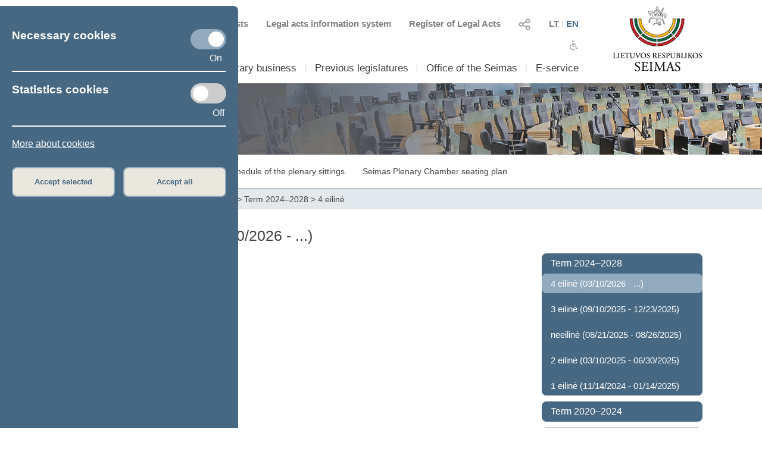

--- FILE ---
content_type: text/html; charset=UTF-8
request_url: https://www.lrs.lt/sip/portal.show?p_r=35727&p_k=2&p_a=sale_ses_pos&p_kade_id=5&p_ses_id=144
body_size: 8938
content:
<!DOCTYPE html>
<html lang="lt">
<head>
<meta property="og:type" content="article" />
<meta property="og:title" content="Plenary sittings - Parliamentary Bussines" />
<meta property="og:description" content="Parliament of the Republic of Lithuania" />
<meta property="og:image" content="https://www.lrs.lt/SIPIS/portal/new_portal/images/seimas_logotipas.png" />
<meta property="og:image:secure_url" content="https://www.lrs.lt/SIPIS/portal/new_portal/images/seimas_logotipas.png" />
<meta http-equiv="Content-Type" content="text/html; charset=utf-8" />
<meta name="viewport" content="width=device-width, initial-scale=1.0" />
<title>Plenary sittings - Parliamentary Bussines</title>
<link rel="stylesheet" type="text/css" href="/SIPIS/portal/new_portal/css/main_new_page.css">
<link rel="stylesheet" href="/SIPIS/tvs/cke5/content_styles.css" type="text/css">
<link rel="stylesheet" href="/SIPIS/tvs/cke5/ckeditor5-content.css" type="text/css">
<link rel="stylesheet" type="text/css" href="/SIPIS/portal/new_portal/css/responsive2_new_page.css">
<script src="/SIPIS/js_libs/jquery/jquery v3.7.1/jquery.min.js?v=2" type="text/javascript"></script>
<link rel="stylesheet" type="text/css" href="/SIPIS/portal/new_portal/css/nauja_svetaine.css?v=25">
<script src="/SIPIS/portal/new_portal/js/nauja_svetaine.js?v=87"></script>
<script src="/SIPIS/portal/new_portal/js/ics.js"></script>
<script src="/SIPIS/portal/new_portal/js/FileSaver.js"></script>
<link rel="stylesheet" type="text/css" href="/SIPIS/portal/new_portal/css/slick.css">
<link rel="stylesheet" type="text/css" href="/SIPIS/portal/new_portal/css/slick-theme.css">
<script src="/SIPIS/portal/new_portal/js/slick.js"></script>
<link rel="stylesheet" type="text/css" href="/SIPIS/portal/new_portal/css/zabuto_calendar.css">
<script src="/SIPIS/portal/new_portal/js/zabuto_calendar.js"></script>
<link rel="stylesheet" type="text/css" href="/SIPIS/portal/new_portal/css/jscrollpane.css">
<script src="/SIPIS/portal/new_portal/js/jscrollpane.min.js"></script>
<script src="/SIPIS/portal/new_portal/js/jquery.mousewheel.js"></script>
<link rel="icon" type="image/x-icon" href="/SIPIS/portal/images/favicon.ico" />
<link rel="stylesheet" href="/SIPIS/js_libs/jquery-ui/jquery-ui-1.13.2/jquery-ui-lrs.css?v=2">
<link rel="stylesheet" type="text/css" href="/SIPIS/portal/style/shared_new_page.css?v=2">
<link rel="stylesheet" href="/SIPIS/js_libs/jqPlot/jquery.jqplot.css?v=2"><link rel="stylesheet" href="/SIPIS/js_libs/DataTables-1.10.16/css/dataTables.jqueryui.css?v=2">
<script src="/SIPIS/js_libs/jquery-ui/jquery-ui-1.13.2/jquery-ui.js"></script>
<SCRIPT src="/SIPIS/js_libs/DataTables-1.10.16/js/jquery.dataTables.min.js?v=2"></SCRIPT>
<SCRIPT src="/SIPIS/js_libs/DataTables-1.10.16/js/dataTables.jqueryui.min.js?v=2"></SCRIPT>
<script src="/SIPIS/js_libs/json3.min.js?v=2"></script>
<script src="/SIPIS/js_libs/fancybox/jquery.fancybox.pack.js"></script>
<link rel="stylesheet" type="text/css" href="/SIPIS/js_libs/fancybox/jquery.fancybox.css" media="screen" />
<!--[if lt IE 9]><script language="javascript" src="/SIPIS/js_libs/jqPlot/excanvas.min.js?v=2"></script><![endif]-->
<script src="/SIPIS/js_libs/jqPlot/jquery.jqplot.min.js?v=2"></script>
<script src="/SIPIS/js_libs/jqPlot/plugins/jqplot.barRenderer.min.js?v=2"></script>
<script src="/SIPIS/js_libs/jqPlot/plugins/jqplot.categoryAxisRenderer.js?v=2"></script>
<script src="/SIPIS/js_libs/jqPlot/plugins/jqplot.pointLabels.min.js?v=2"></script>
<script src="/SIPIS/js_libs/jqPlot/plugins/jqplot.canvasAxisTickRenderer.min.js?v=2"></script>
<script src="/SIPIS/js_libs/jqPlot/plugins/jqplot.canvasTextRenderer.min.js?v=2"></script>
<script src="/SIPIS/js_libs/jqPlot/plugins/jqplot.highlighter.min.js?v=2"></script>
<script src="/SIPIS/portal/responsive/responsive.js"></script>
<script src="/SIPIS/portal/responsive/extras.js"></script>
<script src="/SIPIS/portal/script/sipis.js?v=2"></script>
<link rel="stylesheet" href="/SIPIS/js_libs/Swiper/swiper_new_page.css?v=2">
<script src="/SIPIS/js_libs/Swiper/swiper.jquery.min.js?v=2"></script>
<script src="/SIPIS/js_libs/Swiper/swiper.min.js?v=2"></script>
<script src="https://cdnjs.cloudflare.com/ajax/libs/js-cookie/3.0.1/js.cookie.min.js"></script>
<script>
        var LRS_COOKIE = "LRS";
        var datepicker_regional = "en";
        var filter_box_name = "filter-box";
        var axFn = "https://www.lrs.lt/sip/portal.show?p_k=2&ajaxFn=";
      </script>
    <!--[if lte IE 8]>
        <link rel="stylesheet" type="text/css" href="/SIPIS/portal/responsive/responsive2_ie8.css?v=2">
      <![endif]-->
      <!--[if lte IE 9]>
        <style type=text/css>
          .meniu-gradient{
            background-color: transparent;
          }
        </style>
      <![endif]-->
    <!-- Google tag (gtag.js) -->
<script async src="https://www.googletagmanager.com/gtag/js?id=G-XLGDLGMFCB"></script>

    <script>
        window.dataLayer = window.dataLayer || [];
        function gtag() { dataLayer.push(arguments); }
        gtag('js', new Date());
        gtag('config', 'G-XLGDLGMFCB');
    </script>
    
<link rel="alternate" hreflang="lt" href="https://www.lrs.lt/sip/portal.show?p_r=35727&amp;p_k=1&amp;p_a=241&amp;p_kade_id=10"/>
<link rel="alternate" hreflang="en" href="https://www.lrs.lt/sip/portal.show?p_r=35727&amp;p_k=2&amp;p_a=241&amp;p_kade_id=10"/>
</head>
<body>
<div id="fb-root"></div>
      <script>(function(d, s, id) {
          var js, fjs = d.getElementsByTagName(s)[0];
          if (d.getElementById(id)) return;
          js = d.createElement(s); js.id = id; js.async = true;
          js.src = "//connect.facebook.net/lt_LT/sdk.js#xfbml=1&version=v2.8";
          fjs.parentNode.insertBefore(js, fjs);
        }
        (document, 'script', 'facebook-jssdk'));
      </script>
    <div class="page-wrapper"><div id="cookies-banner" class="cookies primary-background color-light border-default-top-right"><div class="cookies-block cookies-necessary"><div class="cookies-main"><h3>Necessary cookies</h3>
      <label aria-label="Necessary cookies" class="switch">
        <input aria-label="Necessary cookies" id="cookies-necessary" type="checkbox" checked>
        <span aria-label="Necessary cookies" class="slider round"></span>
      </label>
    </div><div class="cookies-extra-text-div"><span class="cookies-extra-text on-text">On</span></div><div class="cookies-info"> </div></div><hr class="container-hr white-background border-default"><div class="cookies-block cookies-statistics"><div class="cookies-main"><h3>Statistics cookies</h3>
      <label aria-label="Statistics cookies" class="switch">
        <input aria-label="Statistics cookies" id="cookies-statistics" type="checkbox">
        <span aria-label="Statistics cookies" class="slider round"></span>
      </label>
    </div><div class="cookies-extra-text-div"><span class="cookies-extra-text on-text">On</span><span class="cookies-extra-text off-text">Off</span></div><div class="cookies-info"> </div></div><hr class="container-hr white-background border-default"><div class="info"><a class="color-light" title="More about cookies" target="_blank" 
      href="https://www.lrs.lt/sip/portal.show?p_r=37752&amp;p_k=2&amp;p_t=270850">More about cookies</a></div><div class="cookies-buttons"><button id="cookies-accept-selected-btn" class="bold color-primary border-default alternative-background secondary-background-hover 
      secondary-border">Accept selected</button><button id="cookies-accept-all-btn" class="bold color-primary border-default alternative-background secondary-background-hover 
      secondary-border">Accept all</button></div></div><button id="show-cookies-banner-btn" class="bold color-light border-default primary-background secondary-background-hover 
      secondary-border">Cookies</button><div class="head-page-main main-page-width"><div class="col-logo-herbas"><div class="logo-herbas"><a title="Coat of arms of Lithuania" href="https://www.lrs.lt/">
      <img class="img-herbas" alt="Coat of arms of Lithuania" title="Coat of arms of Lithuania" src="/SIPIS/portal/new_portal/images/herbas.png"></a></div></div><div class="col-info"><div class="head-top"><div class="head-top-inner"><div class="header-kalbos header-kalbos-main header-top-part">
      <ul class="header-kalbos-ul">
          <li><a class="a-link not-active color-text-light-darker" title="Lithuanian version of the web page" 
            href="https://www.lrs.lt/sip/portal.show?p_r=35727&amp;p_k=1&amp;p_kade_id=10&amp;p_ses_id=144">LT</a></li>
          <li class="li-divider li-not-hover">I</li>
          <li><a class="a-link active color-primary" title="English version of the web page" 
            href="https://www.lrs.lt/sip/portal.show?p_r=35727&amp;p_k=2&amp;p_kade_id=10&amp;p_ses_id=144">EN</a></li>
        </ul></div><div class="header-kalbos header-kalbos-resp header-top-part">
      <ul class="header-kalbos-ul">
          <li><a class="a-link not-active color-text-light" title="Lithuanian version of the web page" 
            href="https://www.lrs.lt/sip/portal.show?p_r=35727&amp;p_k=1&amp;p_kade_id=10&amp;p_ses_id=144">LT</a></li>
          <li class="li-divider li-not-hover">I</li>
          <li><a class="a-link active color-primary" title="English version of the web page" 
            href="https://www.lrs.lt/sip/portal.show?p_r=35727&amp;p_k=2&amp;p_kade_id=10&amp;p_ses_id=144">EN</a></li>
        </ul></div><div tabindex="0" class="dropdownSocialToggle header-social-media header-top-part pointer">
      <img class="dropdownSocialToggle" alt="Social networks" title="Social networks" 
      src="/SIPIS/portal/new_portal/images/all_social_medias_button.png"><div class="dropdownSocial dropdownSocialLink border-default primary-border white-background"><a class="dropdownSocialLink" title="Facebook" href="https://www.facebook.com/LRSeimas?fref=ts">
        <div class="dropdownSocialLink socialFacebook"></div></a><a class="dropdownSocialLink" title="Flickr" href="https://www.flickr.com/photos/97441645@N08/">
        <div class="dropdownSocialLink socialFlickr"></div></a><a class="dropdownSocialLink" title="X.com" href="https://www.twitter.com/@LRSeimas">
        <div class="dropdownSocialLink socialTwitter"></div></a><a class="dropdownSocialLink" title="Youtube" href="https://www.youtube.com/user/LTSeimastiesiogiai">
        <div class="dropdownSocialLink socialYoutube"></div></a><a class="dropdownSocialLink" title="Instagram" href="https://www.instagram.com/seimaslt">
        <div class="dropdownSocialLink socialInstagram"></div></a><a class="dropdownSocialLink" title="Linkedin" href="https://www.linkedin.com/company/seimas">
        <div class="dropdownSocialLink socialLinkedin"></div></a></div></div><div class="header-tar header-top-part">
      <a class="a-link color-text-light-darker" target="_blank" title="Register of Legal Acts" href="https://www.e-tar.lt/portal/"> Register of Legal Acts</a></div><div class="header-tar-resp header-top-part">
      <a class="a-link color-text-light" target="_blank" title="Register of Legal Acts" href="https://www.e-tar.lt/portal/"> RLA</a></div><div class="header-tais header-top-part">
      <a class="a-link color-text-light-darker" target="_blank" title="Legal acts information system" href="https://e-seimas.lrs.lt/portal/documentSearch/lt"> Legal acts information system</a></div><div class="header-tais-resp header-top-part">
      <a class="a-link color-text-light" target="_blank" title="Legal acts information system" href="https://e-seimas.lrs.lt/portal/documentSearch/lt"> LAIS</a></div><div class="header-tiesiogiai header-top-part">
        <a class="a-link color-text-light-darker" title="Scheduled broadcasts" href="https://www.lrs.lt/sip/portal.show?p_r=36503&p_k=2">
        <img alt="Scheduled broadcasts" title="Scheduled broadcasts" 
          src="/SIPIS/portal/new_portal/images/bPlay.png">Scheduled broadcasts</a></div><div class="header-tiesiogiai-resp header-top-part">
      <a class="a-link color-text-light-darker" title="Live broadcast" href="https://www.lrs.lt/sip/portal.show?p_r=36503&p_k=2">
      <img alt="Live broadcast" title="Live broadcast" 
        src="/SIPIS/portal/new_portal/images/bPlay.png"></a></div></div></div><div class="head-middle"><div class="head-middle-inner"><div tabindex="0" class="head-aaa button-aaa small color-text-light-darker active"><span>A</span></div><div tabindex="0" class="head-aaa button-aaa medium color-text-light-darker"><span>A</span></div><div tabindex="0" class="head-aaa button-aaa large color-text-light-darker"><span>A</span></div><div tabindex="0" class="head-disabled button-disabled color-text-light-darker"> 
      <img alt="For disabled" title="For disabled" 
      class="disabled_icon" src="/SIPIS/portal/new_portal/images/disabled_icon.png" /></div></div></div><div class="head-bottom"><div class="head-bottom-inner"><div class="meniu_block meniu-no-toggle-main primary-border-resp border-default-outer"><div class="meniu-item-dropdown-main meniu-no-toggle-main"><div tabindex="0" class="clickable-div meniu-item-dropdown-toggle meniu-item-dropdown-toggle2 meniu-no-toggle-main 
              border-default primary-background-hover color-light-hover" id="meniu-item-dropdown-default-10" title="Seimas">Seimas</div><div class="meniu-item-dropdown-block meniu-no-toggle border-default-top-right border-default-bottom primary-border white-background
                  meniu-no-toggle-main align-left" id="meniu-item-dropdown-default-1"><div class="meniu-item-header meniu-no-toggle meniu-no-toggle-main">Structure of 2024–2028  Seimas</div><div class="meniu-item meniu-no-toggle"><a title="Members of the Seimas" class="link a-no-hover meniu-no-toggle meniu-no-toggle-main 
                          border-default primary-background-hover color-light-hover" href="https://www.lrs.lt/sip/portal.show?p_r=35299&amp;p_k=2">Members of the Seimas</a></div><div class="meniu-item meniu-no-toggle"><a title="Speaker of the Seimas" class="link a-no-hover meniu-no-toggle meniu-no-toggle-main 
                          border-default primary-background-hover color-light-hover" href="https://www.lrs.lt/sip/portal.show?p_r=35302&amp;p_k=2">Speaker of the Seimas</a></div><div class="meniu-item meniu-no-toggle"><a title="Board of the Seimas" class="link a-no-hover meniu-no-toggle meniu-no-toggle-main 
                          border-default primary-background-hover color-light-hover" href="https://www.lrs.lt/sip/portal.show?p_r=35300&amp;p_k=2">Board of the Seimas</a></div><div class="meniu-item meniu-no-toggle"><a title="Conference of Chairs" class="link a-no-hover meniu-no-toggle meniu-no-toggle-main 
                          border-default primary-background-hover color-light-hover" href="https://www.lrs.lt/sip/portal.show?p_r=35301&amp;p_k=2">Conference of Chairs</a></div><div class="meniu-item meniu-no-toggle"><a title="Committees and Commissions" class="link a-no-hover meniu-no-toggle meniu-no-toggle-main 
                          border-default primary-background-hover color-light-hover" href="https://www.lrs.lt/sip/portal.show?p_r=35733&p_k=2">Committees and Commissions</a></div><div class="meniu-item meniu-no-toggle"><a title="Political groups in the Seimas" class="link a-no-hover meniu-no-toggle meniu-no-toggle-main 
                          border-default primary-background-hover color-light-hover" href="https://www.lrs.lt/sip/portal.show?p_r=35342&amp;p_k=2">Political groups in the Seimas</a></div><div class="meniu-item meniu-no-toggle"><a title="Provisional groups" class="link a-no-hover meniu-no-toggle meniu-no-toggle-main 
                          border-default primary-background-hover color-light-hover" href="https://www.lrs.lt/sip/portal.show?p_r=40561&amp;p_k=2">Provisional groups</a></div><div class="meniu-item meniu-no-toggle"><a title="Seimas 2024–2028" class="link a-no-hover meniu-no-toggle meniu-no-toggle-main 
                          border-default primary-background-hover color-light-hover" href="https://www.lrs.lt/sip/portal.show?p_r=35354&amp;p_k=2">Seimas 2024–2028</a></div></div></div><div class="meniu-item-divider meniu-item-divider2 color-text-light2">I</div><div class="meniu-item-dropdown-main meniu-no-toggle-main"><div tabindex="0" class="clickable-div meniu-item-dropdown-toggle meniu-item-dropdown-toggle2 meniu-no-toggle-main 
              border-default primary-background-hover color-light-hover" id="meniu-item-dropdown-default-20" title="Parliamentary business">Parliamentary business</div><div class="meniu-item-dropdown-block meniu-no-toggle border-default-top-right border-default-bottom primary-border white-background
                  meniu-no-toggle-main align-left" id="meniu-item-dropdown-default-2"><div class="meniu-item-header meniu-no-toggle meniu-no-toggle-main">Work of 2024–2028  Seimas</div><div class="meniu-item meniu-no-toggle"><a title="Legislation" class="link a-no-hover meniu-no-toggle meniu-no-toggle-main 
                          border-default primary-background-hover color-light-hover" href="https://www.lrs.lt/sip/portal.show?p_r=35365&amp;p_k=2">Legislation</a></div><div class="meniu-item meniu-no-toggle"><a title="Plenary sittings" class="link a-no-hover meniu-no-toggle meniu-no-toggle-main 
                          border-default primary-background-hover color-light-hover" href="https://www.lrs.lt/sip/portal.show?p_r=35403&p_k=2&p6=25">Plenary sittings</a></div><div class="meniu-item meniu-no-toggle"><a title="Statistics" class="link a-no-hover meniu-no-toggle meniu-no-toggle-main 
                          border-default primary-background-hover color-light-hover" href="https://www.lrs.lt/sip/portal.show?p_r=35379&amp;p_k=2">Statistics</a></div></div></div><div class="meniu-item-divider meniu-item-divider2 color-text-light2">I</div><div class="meniu-item-dropdown-main meniu-no-toggle-main"><div class="meniu-item-dropdown-toggle meniu-item-dropdown-toggle2 meniu-no-toggle-main border-default 
              primary-background-hover color-light-hover meniu-item-dropdown-no"><a title="Previous legislatures" class="no-sub-meniu-a color-light-hover" 
              href="https://www.lrs.lt/sip/portal.show?p_r=35357&amp;p_k=2">Previous legislatures</a></div></div><div class="meniu-item-divider meniu-item-divider2 color-text-light2">I</div><div class="meniu-item-dropdown-main meniu-no-toggle-main"><div tabindex="0" class="clickable-div meniu-item-dropdown-toggle meniu-item-dropdown-toggle2 meniu-no-toggle-main 
              border-default primary-background-hover color-light-hover" id="meniu-item-dropdown-default-40" title="Office of the Seimas">Office of the Seimas</div><div class="meniu-item-dropdown-block meniu-no-toggle border-default-top-left border-default-bottom primary-border white-background
                  meniu-no-toggle-main align-right" id="meniu-item-dropdown-default-4"><div class="meniu-item meniu-no-toggle"><a title="Structure and contacts" class="link a-no-hover meniu-no-toggle meniu-no-toggle-main 
                          border-default primary-background-hover color-light-hover" href="https://www.lrs.lt/sip/portal.show?p_r=35381&amp;p_k=2">Structure and contacts</a></div><div class="meniu-item meniu-no-toggle"><a title="Administrative information" class="link a-no-hover meniu-no-toggle meniu-no-toggle-main 
                          border-default primary-background-hover color-light-hover" href="https://www.lrs.lt/sip/portal.show?p_r=35382&amp;p_k=2">Administrative information</a></div></div></div><div class="meniu-item-divider meniu-item-divider2 color-text-light2">I</div><div class="meniu-item-dropdown-main meniu-no-toggle-main"><div tabindex="0" class="clickable-div meniu-item-dropdown-toggle meniu-item-dropdown-toggle2 meniu-no-toggle-main 
              border-default primary-background-hover color-light-hover" id="meniu-item-dropdown-default-50" title="E-service">E-service</div><div class="meniu-item-dropdown-block meniu-no-toggle border-default-top-left border-default-bottom primary-border white-background
                  meniu-no-toggle-main align-right" id="meniu-item-dropdown-default-5"><div class="meniu-item meniu-no-toggle"><a title="E-petition" class="link a-no-hover meniu-no-toggle meniu-no-toggle-main 
                          border-default primary-background-hover color-light-hover" href="https://www.lrs.lt/sip/portal.show?p_r=35385&amp;p_k=2">E-petition</a></div><div class="meniu-item meniu-no-toggle"><a title="E-legislation" class="link a-no-hover meniu-no-toggle meniu-no-toggle-main 
                          border-default primary-background-hover color-light-hover" href="https://www.lrs.lt/sip/portal.show?p_r=35386&amp;p_k=2">E-legislation</a></div><div class="meniu-item meniu-no-toggle"><a title="E-letter to the Seimas" class="link a-no-hover meniu-no-toggle meniu-no-toggle-main 
                          border-default primary-background-hover color-light-hover" href="https://www.lrs.lt/sip/portal.show?p_r=35387&amp;p_k=2">E-letter to the Seimas</a></div><div class="meniu-item meniu-no-toggle"><a title="Ordering" class="link a-no-hover meniu-no-toggle meniu-no-toggle-main 
                          border-default primary-background-hover color-light-hover" href="https://www.lrs.lt/sip/portal.show?p_r=35388&amp;p_k=2">Ordering</a></div><div class="meniu-item meniu-no-toggle"><a title="Competent user access" class="link a-no-hover meniu-no-toggle meniu-no-toggle-main 
                          border-default primary-background-hover color-light-hover" href="https://www.lrs.lt/sip/portal.show?p_r=35389&amp;p_k=2">Competent user access</a></div></div></div><div class="meniu-item-divider meniu-item-divider2 color-text-light2">I</div></div></div></div></div><div class="col-logo-seimas"><div class="logo-seimas"><a title="Logo of the Seimas of the Republic of Lithuania" href="https://www.lrs.lt/">
      <img class="img-seimas" alt="Logo of the Seimas of the Republic of Lithuania" title="Logo of the Seimas of the Republic of Lithuania" src="/SIPIS/portal/new_portal/images/logo_seimas.png"></a></div></div></div><div class="head-page-resp main-page-width"><div class="head-top-resp primary-background"><div class="header-kalbos header-kalbos-main header-top-part">
      <ul class="header-kalbos-ul">
          <li><a class="a-link not-active color-text-light-darker" title="Lithuanian version of the web page" 
            href="https://www.lrs.lt/sip/portal.show?p_r=35727&amp;p_k=1&amp;p_kade_id=10&amp;p_ses_id=144">LT</a></li>
          <li class="li-divider li-not-hover">I</li>
          <li><a class="a-link active color-primary" title="English version of the web page" 
            href="https://www.lrs.lt/sip/portal.show?p_r=35727&amp;p_k=2&amp;p_kade_id=10&amp;p_ses_id=144">EN</a></li>
        </ul></div><div class="header-kalbos header-kalbos-resp header-top-part">
      <ul class="header-kalbos-ul">
          <li><a class="a-link not-active color-text-light" title="Lithuanian version of the web page" 
            href="https://www.lrs.lt/sip/portal.show?p_r=35727&amp;p_k=1&amp;p_kade_id=10&amp;p_ses_id=144">LT</a></li>
          <li class="li-divider li-not-hover">I</li>
          <li><a class="a-link active color-primary" title="English version of the web page" 
            href="https://www.lrs.lt/sip/portal.show?p_r=35727&amp;p_k=2&amp;p_kade_id=10&amp;p_ses_id=144">EN</a></li>
        </ul></div><div tabindex="0" class="dropdownSocialToggle header-social-media header-top-part pointer">
      <img class="dropdownSocialToggle" alt="Social networks" title="Social networks" 
      src="/SIPIS/portal/new_portal/images/all_social_medias_button.png"><div class="dropdownSocial dropdownSocialLink border-default primary-border white-background"><a class="dropdownSocialLink" title="Facebook" href="https://www.facebook.com/LRSeimas?fref=ts">
        <div class="dropdownSocialLink socialFacebook"></div></a><a class="dropdownSocialLink" title="Flickr" href="https://www.flickr.com/photos/97441645@N08/">
        <div class="dropdownSocialLink socialFlickr"></div></a><a class="dropdownSocialLink" title="X.com" href="https://www.twitter.com/@LRSeimas">
        <div class="dropdownSocialLink socialTwitter"></div></a><a class="dropdownSocialLink" title="Youtube" href="https://www.youtube.com/user/LTSeimastiesiogiai">
        <div class="dropdownSocialLink socialYoutube"></div></a><a class="dropdownSocialLink" title="Instagram" href="https://www.instagram.com/seimaslt">
        <div class="dropdownSocialLink socialInstagram"></div></a><a class="dropdownSocialLink" title="Linkedin" href="https://www.linkedin.com/company/seimas">
        <div class="dropdownSocialLink socialLinkedin"></div></a></div></div><div class="header-tar header-top-part">
      <a class="a-link color-text-light-darker" target="_blank" title="Register of Legal Acts" href="https://www.e-tar.lt/portal/"> Register of Legal Acts</a></div><div class="header-tar-resp header-top-part">
      <a class="a-link color-text-light" target="_blank" title="Register of Legal Acts" href="https://www.e-tar.lt/portal/"> RLA</a></div><div class="header-tais header-top-part">
      <a class="a-link color-text-light-darker" target="_blank" title="Legal acts information system" href="https://e-seimas.lrs.lt/portal/documentSearch/lt"> Legal acts information system</a></div><div class="header-tais-resp header-top-part">
      <a class="a-link color-text-light" target="_blank" title="Legal acts information system" href="https://e-seimas.lrs.lt/portal/documentSearch/lt"> LAIS</a></div><div class="header-tiesiogiai header-top-part">
        <a class="a-link color-text-light-darker" title="Scheduled broadcasts" href="https://www.lrs.lt/sip/portal.show?p_r=36503&p_k=2">
        <img alt="Scheduled broadcasts" title="Scheduled broadcasts" 
          src="/SIPIS/portal/new_portal/images/bPlay.png">Scheduled broadcasts</a></div><div class="header-tiesiogiai-resp header-top-part">
      <a class="a-link color-text-light-darker" title="Live broadcast" href="https://www.lrs.lt/sip/portal.show?p_r=36503&p_k=2">
      <img alt="Live broadcast" title="Live broadcast" 
        src="/SIPIS/portal/new_portal/images/bPlay.png"></a></div></div><div class="head-middle"><div class="head-middle-inner"><div tabindex="0" class="head-aaa button-aaa small color-text-light-darker active"><span>A</span></div><div tabindex="0" class="head-aaa button-aaa medium color-text-light-darker"><span>A</span></div><div tabindex="0" class="head-aaa button-aaa large color-text-light-darker"><span>A</span></div><div tabindex="0" class="head-disabled button-disabled color-text-light-darker"> 
      <img alt="For disabled" title="For disabled" 
      class="disabled_icon" src="/SIPIS/portal/new_portal/images/disabled_icon.png" /></div></div></div><div class="head-bottom-resp"><div class="head-logos head-logos-resp"><div class="logo-herbas head-logo"><a title="Coat of arms of Lithuania" href="https://www.lrs.lt/">
      <img class="img-herbas" alt="Coat of arms of Lithuania" title="Coat of arms of Lithuania" src="/SIPIS/portal/new_portal/images/herbas.png"></a></div><div class="logo-seimas logo-seimas-resp head-logo"><a title="Logo of the Seimas of the Republic of Lithuania" href="https://www.lrs.lt/">
      <img class="img-seimas img-seimas-resp" alt="Logo of the Seimas of the Republic of Lithuania" title="Logo of the Seimas of the Republic of Lithuania" 
      src="/SIPIS/portal/new_portal/images/logo_seimas_gulscias.png"></a></div></div><div class="head_meniu-resp"><div class="meniu_toggle_resp meniu-toggle">
      <hr class="hr_meniu_toggle_resp meniu-togglemeniu-toggle primary-background border-default">
      <hr class="hr_meniu_toggle_resp meniu-toggle primary-background border-default">
      <hr class="hr_meniu_toggle_resp meniu-toggle primary-background border-default">
    </div><div class="meniu_block meniu-no-toggle-main primary-border-resp border-default-outer"><div class="meniu-item-dropdown-main meniu-no-toggle-main"><div tabindex="0" class="clickable-div meniu-item-dropdown-toggle meniu-item-dropdown-toggle2 meniu-no-toggle-main 
              border-default primary-background-hover color-light-hover" id="meniu-item-dropdown-resp-10" title="Seimas">Seimas</div><div class="meniu-item-dropdown-block meniu-no-toggle border-default-top-right border-default-bottom primary-border white-background
                  meniu-no-toggle-main align-left" id="meniu-item-dropdown-resp-1"><div class="meniu-item-header meniu-no-toggle meniu-no-toggle-main">Structure of 2024–2028  Seimas</div><div class="meniu-item meniu-no-toggle"><a title="Members of the Seimas" class="link a-no-hover meniu-no-toggle meniu-no-toggle-main 
                          border-default primary-background-hover color-light-hover" href="https://www.lrs.lt/sip/portal.show?p_r=35299&amp;p_k=2">Members of the Seimas</a></div><div class="meniu-item meniu-no-toggle"><a title="Speaker of the Seimas" class="link a-no-hover meniu-no-toggle meniu-no-toggle-main 
                          border-default primary-background-hover color-light-hover" href="https://www.lrs.lt/sip/portal.show?p_r=35302&amp;p_k=2">Speaker of the Seimas</a></div><div class="meniu-item meniu-no-toggle"><a title="Board of the Seimas" class="link a-no-hover meniu-no-toggle meniu-no-toggle-main 
                          border-default primary-background-hover color-light-hover" href="https://www.lrs.lt/sip/portal.show?p_r=35300&amp;p_k=2">Board of the Seimas</a></div><div class="meniu-item meniu-no-toggle"><a title="Conference of Chairs" class="link a-no-hover meniu-no-toggle meniu-no-toggle-main 
                          border-default primary-background-hover color-light-hover" href="https://www.lrs.lt/sip/portal.show?p_r=35301&amp;p_k=2">Conference of Chairs</a></div><div class="meniu-item meniu-no-toggle"><a title="Committees and Commissions" class="link a-no-hover meniu-no-toggle meniu-no-toggle-main 
                          border-default primary-background-hover color-light-hover" href="https://www.lrs.lt/sip/portal.show?p_r=35733&p_k=2">Committees and Commissions</a></div><div class="meniu-item meniu-no-toggle"><a title="Political groups in the Seimas" class="link a-no-hover meniu-no-toggle meniu-no-toggle-main 
                          border-default primary-background-hover color-light-hover" href="https://www.lrs.lt/sip/portal.show?p_r=35342&amp;p_k=2">Political groups in the Seimas</a></div><div class="meniu-item meniu-no-toggle"><a title="Provisional groups" class="link a-no-hover meniu-no-toggle meniu-no-toggle-main 
                          border-default primary-background-hover color-light-hover" href="https://www.lrs.lt/sip/portal.show?p_r=40561&amp;p_k=2">Provisional groups</a></div><div class="meniu-item meniu-no-toggle"><a title="Seimas 2024–2028" class="link a-no-hover meniu-no-toggle meniu-no-toggle-main 
                          border-default primary-background-hover color-light-hover" href="https://www.lrs.lt/sip/portal.show?p_r=35354&amp;p_k=2">Seimas 2024–2028</a></div></div></div><div class="meniu-item-divider meniu-item-divider2 color-text-light2">I</div><div class="meniu-item-dropdown-main meniu-no-toggle-main"><div tabindex="0" class="clickable-div meniu-item-dropdown-toggle meniu-item-dropdown-toggle2 meniu-no-toggle-main 
              border-default primary-background-hover color-light-hover" id="meniu-item-dropdown-resp-20" title="Parliamentary business">Parliamentary business</div><div class="meniu-item-dropdown-block meniu-no-toggle border-default-top-right border-default-bottom primary-border white-background
                  meniu-no-toggle-main align-left" id="meniu-item-dropdown-resp-2"><div class="meniu-item-header meniu-no-toggle meniu-no-toggle-main">Work of 2024–2028  Seimas</div><div class="meniu-item meniu-no-toggle"><a title="Legislation" class="link a-no-hover meniu-no-toggle meniu-no-toggle-main 
                          border-default primary-background-hover color-light-hover" href="https://www.lrs.lt/sip/portal.show?p_r=35365&amp;p_k=2">Legislation</a></div><div class="meniu-item meniu-no-toggle"><a title="Plenary sittings" class="link a-no-hover meniu-no-toggle meniu-no-toggle-main 
                          border-default primary-background-hover color-light-hover" href="https://www.lrs.lt/sip/portal.show?p_r=35403&p_k=2&p6=25">Plenary sittings</a></div><div class="meniu-item meniu-no-toggle"><a title="Statistics" class="link a-no-hover meniu-no-toggle meniu-no-toggle-main 
                          border-default primary-background-hover color-light-hover" href="https://www.lrs.lt/sip/portal.show?p_r=35379&amp;p_k=2">Statistics</a></div></div></div><div class="meniu-item-divider meniu-item-divider2 color-text-light2">I</div><div class="meniu-item-dropdown-main meniu-no-toggle-main"><div class="meniu-item-dropdown-toggle meniu-item-dropdown-toggle2 meniu-no-toggle-main border-default 
              primary-background-hover color-light-hover meniu-item-dropdown-no"><a title="Previous legislatures" class="no-sub-meniu-a color-light-hover" 
              href="https://www.lrs.lt/sip/portal.show?p_r=35357&amp;p_k=2">Previous legislatures</a></div></div><div class="meniu-item-divider meniu-item-divider2 color-text-light2">I</div><div class="meniu-item-dropdown-main meniu-no-toggle-main"><div tabindex="0" class="clickable-div meniu-item-dropdown-toggle meniu-item-dropdown-toggle2 meniu-no-toggle-main 
              border-default primary-background-hover color-light-hover" id="meniu-item-dropdown-resp-40" title="Office of the Seimas">Office of the Seimas</div><div class="meniu-item-dropdown-block meniu-no-toggle border-default-top-left border-default-bottom primary-border white-background
                  meniu-no-toggle-main align-right" id="meniu-item-dropdown-resp-4"><div class="meniu-item meniu-no-toggle"><a title="Structure and contacts" class="link a-no-hover meniu-no-toggle meniu-no-toggle-main 
                          border-default primary-background-hover color-light-hover" href="https://www.lrs.lt/sip/portal.show?p_r=35381&amp;p_k=2">Structure and contacts</a></div><div class="meniu-item meniu-no-toggle"><a title="Administrative information" class="link a-no-hover meniu-no-toggle meniu-no-toggle-main 
                          border-default primary-background-hover color-light-hover" href="https://www.lrs.lt/sip/portal.show?p_r=35382&amp;p_k=2">Administrative information</a></div></div></div><div class="meniu-item-divider meniu-item-divider2 color-text-light2">I</div><div class="meniu-item-dropdown-main meniu-no-toggle-main"><div tabindex="0" class="clickable-div meniu-item-dropdown-toggle meniu-item-dropdown-toggle2 meniu-no-toggle-main 
              border-default primary-background-hover color-light-hover" id="meniu-item-dropdown-resp-50" title="E-service">E-service</div><div class="meniu-item-dropdown-block meniu-no-toggle border-default-top-left border-default-bottom primary-border white-background
                  meniu-no-toggle-main align-right" id="meniu-item-dropdown-resp-5"><div class="meniu-item meniu-no-toggle"><a title="E-petition" class="link a-no-hover meniu-no-toggle meniu-no-toggle-main 
                          border-default primary-background-hover color-light-hover" href="https://www.lrs.lt/sip/portal.show?p_r=35385&amp;p_k=2">E-petition</a></div><div class="meniu-item meniu-no-toggle"><a title="E-legislation" class="link a-no-hover meniu-no-toggle meniu-no-toggle-main 
                          border-default primary-background-hover color-light-hover" href="https://www.lrs.lt/sip/portal.show?p_r=35386&amp;p_k=2">E-legislation</a></div><div class="meniu-item meniu-no-toggle"><a title="E-letter to the Seimas" class="link a-no-hover meniu-no-toggle meniu-no-toggle-main 
                          border-default primary-background-hover color-light-hover" href="https://www.lrs.lt/sip/portal.show?p_r=35387&amp;p_k=2">E-letter to the Seimas</a></div><div class="meniu-item meniu-no-toggle"><a title="Ordering" class="link a-no-hover meniu-no-toggle meniu-no-toggle-main 
                          border-default primary-background-hover color-light-hover" href="https://www.lrs.lt/sip/portal.show?p_r=35388&amp;p_k=2">Ordering</a></div><div class="meniu-item meniu-no-toggle"><a title="Competent user access" class="link a-no-hover meniu-no-toggle meniu-no-toggle-main 
                          border-default primary-background-hover color-light-hover" href="https://www.lrs.lt/sip/portal.show?p_r=35389&amp;p_k=2">Competent user access</a></div></div></div><div class="meniu-item-divider meniu-item-divider2 color-text-light2">I</div></div></div></div></div><button onclick="goToTop()" id="goToTopButton" 
      class="goToTopButton primary-background border-default color-light color-secondary-hover">Go to top ></button><div class="page-top-wide"><a class="a_rubrika_home" title="Plenary sittings" href="https://www.lrs.lt/sip/portal.show?p_r=35403&p_k=2&p6=25"><div class="wide-img" style="background-image: url(/SIPIS/portal/new_portal/images/wide_juosta_default.jpg);"><div class="wide-title-container main-page-width"><div class="wide-title-table"><div class="wide-title color-light" data-title="Plenary sittings
      ">Plenary sittings</div></div></div></div></a><div id="wide-rubrikos" class="wide-rubrikos main-page-width"><div class="wide-meniu-toggler wide-meniu-toggle wide-toggle border-default">
      <hr class="hr-wide-meniu-toggler wide-toggle alternative-background border-default">
      <hr class="hr-wide-meniu-toggler wide-toggle alternative-background border-default">
      <hr class="hr-wide-meniu-toggler wide-toggle alternative-background border-default">
    </div><a class="wide-link link " title="Sitting in progress"
          href="https://www.lrs.lt/sip/portal.show?p_r=35370&p_k=2">Sitting in progress</a><a class="wide-link link  wide-link-active " title="Plenary sittings"
          href="https://www.lrs.lt/sip/portal.show?p_r=35727&amp;p_k=2">Plenary sittings</a><a class="wide-link link " title="Schedule of the plenary sittings"
          href="https://www.lrs.lt/sip/getFile?format=original&guid=dded2371-0acf-4d1a-97f6-9dddf3e518a3">Schedule of the plenary sittings</a><a class="wide-link link " title="Seimas Plenary Chamber seating plan"
          href="https://www.lrs.lt/sip/getFile?format=original&guid=83fbe937-0b12-4177-aa40-553e197b6db8">Seimas Plenary Chamber seating plan</a></div><hr class="top-wide-hr primary-background"><div class="wide-breadcrumb-container light-background"><div class="wide-breadcrumb main-page-width"><div id="breadcrumb"><a class="link color-dark" title="Home" href="http://www.lrs.lt/sip/portal.show?p_k=2">Home</a><a class="no-link color-dark"> &gt; </a><a  class="link color-dark" href="https://www.lrs.lt/sip/portal.show?p_r=35403&p_k=2&p6=25"  title="Plenary sittings">Plenary sittings</a><a class="no-link color-dark"> &gt; </a><a  class="link color-dark" href="https://www.lrs.lt/sip/portal.show?p_r=35727&amp;p_k=2&amp;p_a=sale_kad_ses&amp;p_kade_id=10"  title="Parliamentary terms">Parliamentary terms</a><a class="no-link color-dark"> &gt; </a><a  class="link color-dark" href="https://www.lrs.lt/sip/portal.show?p_r=35727&amp;p_k=2&amp;p_a=sale_kad_viena_ses&amp;p_kade_id=10"  title="Term 2024–2028">Term 2024–2028</a><a class="no-link color-dark"> &gt; </a><a  class="link color-dark" href="https://www.lrs.lt/sip/portal.show?p_r=35727&amp;p_k=2&amp;p_a=sale_ses_pos&amp;p_ses_id=144"  title="4 eilinė">4 eilinė</a></div></div></div></div><div class="main-container main-page-width row height-auto"><div class="rubrikos-title"><div class="title">4 eilinė Seimo sesija (03/10/2026 - ...)</div></div><div class="main-container-body  "><div class="sale_ses_pos_body posedziai-body scrollable"></div><div class="kadencijos-sesijos"><div id="theme-subthemes-container"><ul class="list"><li class="primary-background border-default kade-dropdown">
          <a tabindex="0" title="Term 2024–2028" id="drop_kade_10_" 
          class="ne-link toggler_kade color-light">Term 2024–2028</a><ul id="drop_kade_10" class="list dropdown_kade active"><li class=" secondary-background border-default sesija"><a title="4 eilinė (03/10/2026 - ...)" class="link color-light sesija" 
              href="https://www.lrs.lt/sip/portal.show?p_r=35727&amp;p_k=2&amp;p_a=sale_ses_pos&amp;p_kade_id=10&amp;p_ses_id=144">4 eilinė (03/10/2026 - ...)</a></li><li class=" primary-background secondary-background-hover border-default sesija"><a title="3 eilinė (09/10/2025 - 12/23/2025)" class="link color-light sesija" 
              href="https://www.lrs.lt/sip/portal.show?p_r=35727&amp;p_k=2&amp;p_a=sale_ses_pos&amp;p_kade_id=10&amp;p_ses_id=141">3 eilinė (09/10/2025 - 12/23/2025)</a></li><li class=" primary-background secondary-background-hover border-default sesija"><a title="neeilinė (08/21/2025 - 08/26/2025)" class="link color-light sesija" 
              href="https://www.lrs.lt/sip/portal.show?p_r=35727&amp;p_k=2&amp;p_a=sale_ses_pos&amp;p_kade_id=10&amp;p_ses_id=143">neeilinė (08/21/2025 - 08/26/2025)</a></li><li class=" primary-background secondary-background-hover border-default sesija"><a title="2 eilinė (03/10/2025 - 06/30/2025)" class="link color-light sesija" 
              href="https://www.lrs.lt/sip/portal.show?p_r=35727&amp;p_k=2&amp;p_a=sale_ses_pos&amp;p_kade_id=10&amp;p_ses_id=140">2 eilinė (03/10/2025 - 06/30/2025)</a></li><li class=" primary-background secondary-background-hover border-default sesija"><a title="1 eilinė (11/14/2024 - 01/14/2025)" class="link color-light sesija" 
              href="https://www.lrs.lt/sip/portal.show?p_r=35727&amp;p_k=2&amp;p_a=sale_ses_pos&amp;p_kade_id=10&amp;p_ses_id=139">1 eilinė (11/14/2024 - 01/14/2025)</a></li></ul></li><li class="primary-background border-default kade-dropdown">
          <a tabindex="0" title="Term 2020–2024" id="drop_kade_9_" 
          class="ne-link toggler_kade color-light">Term 2020–2024</a><ul id="drop_kade_9" class="list dropdown_kade "><li class=" primary-background secondary-background-hover border-default sesija"><a title="9 eilinė (09/10/2024 - 11/12/2024)" class="link color-light sesija" 
              href="https://www.lrs.lt/sip/portal.show?p_r=35727&amp;p_k=2&amp;p_a=sale_ses_pos&amp;p_kade_id=9&amp;p_ses_id=138">9 eilinė (09/10/2024 - 11/12/2024)</a></li><li class=" primary-background secondary-background-hover border-default sesija"><a title="9 neeilinė (09/03/2024 - 09/03/2024)" class="link color-light sesija" 
              href="https://www.lrs.lt/sip/portal.show?p_r=35727&amp;p_k=2&amp;p_a=sale_ses_pos&amp;p_kade_id=9&amp;p_ses_id=137">9 neeilinė (09/03/2024 - 09/03/2024)</a></li><li class=" primary-background secondary-background-hover border-default sesija"><a title="8 neeilinė (08/13/2024 - 08/13/2024)" class="link color-light sesija" 
              href="https://www.lrs.lt/sip/portal.show?p_r=35727&amp;p_k=2&amp;p_a=sale_ses_pos&amp;p_kade_id=9&amp;p_ses_id=136">8 neeilinė (08/13/2024 - 08/13/2024)</a></li><li class=" primary-background secondary-background-hover border-default sesija"><a title="8 eilinė (03/10/2024 - 07/18/2024)" class="link color-light sesija" 
              href="https://www.lrs.lt/sip/portal.show?p_r=35727&amp;p_k=2&amp;p_a=sale_ses_pos&amp;p_kade_id=9&amp;p_ses_id=135">8 eilinė (03/10/2024 - 07/18/2024)</a></li><li class=" primary-background secondary-background-hover border-default sesija"><a title="7 neeilinė (02/12/2024 - 02/15/2024)" class="link color-light sesija" 
              href="https://www.lrs.lt/sip/portal.show?p_r=35727&amp;p_k=2&amp;p_a=sale_ses_pos&amp;p_kade_id=9&amp;p_ses_id=134">7 neeilinė (02/12/2024 - 02/15/2024)</a></li><li class=" primary-background secondary-background-hover border-default sesija"><a title="7 eilinė (09/10/2023 - 12/23/2023)" class="link color-light sesija" 
              href="https://www.lrs.lt/sip/portal.show?p_r=35727&amp;p_k=2&amp;p_a=sale_ses_pos&amp;p_kade_id=9&amp;p_ses_id=131">7 eilinė (09/10/2023 - 12/23/2023)</a></li><li class=" primary-background secondary-background-hover border-default sesija"><a title="6 eilinė (03/10/2023 - 07/04/2023)" class="link color-light sesija" 
              href="https://www.lrs.lt/sip/portal.show?p_r=35727&amp;p_k=2&amp;p_a=sale_ses_pos&amp;p_kade_id=9&amp;p_ses_id=129">6 eilinė (03/10/2023 - 07/04/2023)</a></li><li class=" primary-background secondary-background-hover border-default sesija"><a title="6 neeilinė (02/09/2023 - 02/09/2023)" class="link color-light sesija" 
              href="https://www.lrs.lt/sip/portal.show?p_r=35727&amp;p_k=2&amp;p_a=sale_ses_pos&amp;p_kade_id=9&amp;p_ses_id=130">6 neeilinė (02/09/2023 - 02/09/2023)</a></li><li class=" primary-background secondary-background-hover border-default sesija"><a title="5 eilinė (09/10/2022 - 12/23/2022)" class="link color-light sesija" 
              href="https://www.lrs.lt/sip/portal.show?p_r=35727&amp;p_k=2&amp;p_a=sale_ses_pos&amp;p_kade_id=9&amp;p_ses_id=128">5 eilinė (09/10/2022 - 12/23/2022)</a></li><li class=" primary-background secondary-background-hover border-default sesija"><a title="5 neeilinė (07/13/2022 - 07/20/2022)" class="link color-light sesija" 
              href="https://www.lrs.lt/sip/portal.show?p_r=35727&amp;p_k=2&amp;p_a=sale_ses_pos&amp;p_kade_id=9&amp;p_ses_id=127">5 neeilinė (07/13/2022 - 07/20/2022)</a></li><li class=" primary-background secondary-background-hover border-default sesija"><a title="4 eilinė (03/10/2022 - 06/30/2022)" class="link color-light sesija" 
              href="https://www.lrs.lt/sip/portal.show?p_r=35727&amp;p_k=2&amp;p_a=sale_ses_pos&amp;p_kade_id=9&amp;p_ses_id=126">4 eilinė (03/10/2022 - 06/30/2022)</a></li><li class=" primary-background secondary-background-hover border-default sesija"><a title="4 neeilinė (02/24/2022 - 02/24/2022)" class="link color-light sesija" 
              href="https://www.lrs.lt/sip/portal.show?p_r=35727&amp;p_k=2&amp;p_a=sale_ses_pos&amp;p_kade_id=9&amp;p_ses_id=125">4 neeilinė (02/24/2022 - 02/24/2022)</a></li><li class=" primary-background secondary-background-hover border-default sesija"><a title="3 eilinė (09/10/2021 - 01/20/2022)" class="link color-light sesija" 
              href="https://www.lrs.lt/sip/portal.show?p_r=35727&amp;p_k=2&amp;p_a=sale_ses_pos&amp;p_kade_id=9&amp;p_ses_id=124">3 eilinė (09/10/2021 - 01/20/2022)</a></li><li class=" primary-background secondary-background-hover border-default sesija"><a title="3 neeilinė (08/10/2021 - 08/10/2021)" class="link color-light sesija" 
              href="https://www.lrs.lt/sip/portal.show?p_r=35727&amp;p_k=2&amp;p_a=sale_ses_pos&amp;p_kade_id=9&amp;p_ses_id=123">3 neeilinė (08/10/2021 - 08/10/2021)</a></li><li class=" primary-background secondary-background-hover border-default sesija"><a title="2 neeilinė (07/13/2021 - 07/13/2021)" class="link color-light sesija" 
              href="https://www.lrs.lt/sip/portal.show?p_r=35727&amp;p_k=2&amp;p_a=sale_ses_pos&amp;p_kade_id=9&amp;p_ses_id=122">2 neeilinė (07/13/2021 - 07/13/2021)</a></li><li class=" primary-background secondary-background-hover border-default sesija"><a title="2 eilinė (03/10/2021 - 06/30/2021)" class="link color-light sesija" 
              href="https://www.lrs.lt/sip/portal.show?p_r=35727&amp;p_k=2&amp;p_a=sale_ses_pos&amp;p_kade_id=9&amp;p_ses_id=121">2 eilinė (03/10/2021 - 06/30/2021)</a></li><li class=" primary-background secondary-background-hover border-default sesija"><a title="1 eilinė (11/13/2020 - 01/14/2021)" class="link color-light sesija" 
              href="https://www.lrs.lt/sip/portal.show?p_r=35727&amp;p_k=2&amp;p_a=sale_ses_pos&amp;p_kade_id=9&amp;p_ses_id=120">1 eilinė (11/13/2020 - 01/14/2021)</a></li></ul></li><li class="primary-background border-default kade-dropdown">
          <a tabindex="0" title="Term 2016–2020" id="drop_kade_8_" 
          class="ne-link toggler_kade color-light">Term 2016–2020</a><ul id="drop_kade_8" class="list dropdown_kade "><li class=" primary-background secondary-background-hover border-default sesija"><a title="9 eilinė (09/10/2020 - 11/10/2020)" class="link color-light sesija" 
              href="https://www.lrs.lt/sip/portal.show?p_r=35727&amp;p_k=2&amp;p_a=sale_ses_pos&amp;p_kade_id=8&amp;p_ses_id=119">9 eilinė (09/10/2020 - 11/10/2020)</a></li><li class=" primary-background secondary-background-hover border-default sesija"><a title="8 neeilinė (08/18/2020 - 08/18/2020)" class="link color-light sesija" 
              href="https://www.lrs.lt/sip/portal.show?p_r=35727&amp;p_k=2&amp;p_a=sale_ses_pos&amp;p_kade_id=8&amp;p_ses_id=118">8 neeilinė (08/18/2020 - 08/18/2020)</a></li><li class=" primary-background secondary-background-hover border-default sesija"><a title="8 eilinė (03/10/2020 - 06/30/2020)" class="link color-light sesija" 
              href="https://www.lrs.lt/sip/portal.show?p_r=35727&amp;p_k=2&amp;p_a=sale_ses_pos&amp;p_kade_id=8&amp;p_ses_id=117">8 eilinė (03/10/2020 - 06/30/2020)</a></li><li class=" primary-background secondary-background-hover border-default sesija"><a title="7 neeilinė (01/23/2020 - 01/28/2020)" class="link color-light sesija" 
              href="https://www.lrs.lt/sip/portal.show?p_r=35727&amp;p_k=2&amp;p_a=sale_ses_pos&amp;p_kade_id=8&amp;p_ses_id=116">7 neeilinė (01/23/2020 - 01/28/2020)</a></li><li class=" primary-background secondary-background-hover border-default sesija"><a title="7 eilinė (09/10/2019 - 01/14/2020)" class="link color-light sesija" 
              href="https://www.lrs.lt/sip/portal.show?p_r=35727&amp;p_k=2&amp;p_a=sale_ses_pos&amp;p_kade_id=8&amp;p_ses_id=115">7 eilinė (09/10/2019 - 01/14/2020)</a></li><li class=" primary-background secondary-background-hover border-default sesija"><a title="6 neeilinė (08/20/2019 - 08/22/2019)" class="link color-light sesija" 
              href="https://www.lrs.lt/sip/portal.show?p_r=35727&amp;p_k=2&amp;p_a=sale_ses_pos&amp;p_kade_id=8&amp;p_ses_id=114">6 neeilinė (08/20/2019 - 08/22/2019)</a></li><li class=" primary-background secondary-background-hover border-default sesija"><a title="6 eilinė (03/10/2019 - 07/25/2019)" class="link color-light sesija" 
              href="https://www.lrs.lt/sip/portal.show?p_r=35727&amp;p_k=2&amp;p_a=sale_ses_pos&amp;p_kade_id=8&amp;p_ses_id=113">6 eilinė (03/10/2019 - 07/25/2019)</a></li><li class=" primary-background secondary-background-hover border-default sesija"><a title="5 eilinė (09/10/2018 - 02/14/2019)" class="link color-light sesija" 
              href="https://www.lrs.lt/sip/portal.show?p_r=35727&amp;p_k=2&amp;p_a=sale_ses_pos&amp;p_kade_id=8&amp;p_ses_id=112">5 eilinė (09/10/2018 - 02/14/2019)</a></li><li class=" primary-background secondary-background-hover border-default sesija"><a title="4 eilinė (03/10/2018 - 06/30/2018)" class="link color-light sesija" 
              href="https://www.lrs.lt/sip/portal.show?p_r=35727&amp;p_k=2&amp;p_a=sale_ses_pos&amp;p_kade_id=8&amp;p_ses_id=111">4 eilinė (03/10/2018 - 06/30/2018)</a></li><li class=" primary-background secondary-background-hover border-default sesija"><a title="3 eilinė (09/10/2017 - 01/13/2018)" class="link color-light sesija" 
              href="https://www.lrs.lt/sip/portal.show?p_r=35727&amp;p_k=2&amp;p_a=sale_ses_pos&amp;p_kade_id=8&amp;p_ses_id=110">3 eilinė (09/10/2017 - 01/13/2018)</a></li><li class=" primary-background secondary-background-hover border-default sesija"><a title="2 eilinė (03/10/2017 - 07/11/2017)" class="link color-light sesija" 
              href="https://www.lrs.lt/sip/portal.show?p_r=35727&amp;p_k=2&amp;p_a=sale_ses_pos&amp;p_kade_id=8&amp;p_ses_id=109">2 eilinė (03/10/2017 - 07/11/2017)</a></li><li class=" primary-background secondary-background-hover border-default sesija"><a title="1 neeilinė (02/14/2017 - 02/14/2017)" class="link color-light sesija" 
              href="https://www.lrs.lt/sip/portal.show?p_r=35727&amp;p_k=2&amp;p_a=sale_ses_pos&amp;p_kade_id=8&amp;p_ses_id=108">1 neeilinė (02/14/2017 - 02/14/2017)</a></li><li class=" primary-background secondary-background-hover border-default sesija"><a title="1 eilinė (11/14/2016 - 01/17/2017)" class="link color-light sesija" 
              href="https://www.lrs.lt/sip/portal.show?p_r=35727&amp;p_k=2&amp;p_a=sale_ses_pos&amp;p_kade_id=8&amp;p_ses_id=107">1 eilinė (11/14/2016 - 01/17/2017)</a></li></ul></li><li class="primary-background border-default kade-dropdown">
          <a tabindex="0" title="Term 2012–2016" id="drop_kade_7_" 
          class="ne-link toggler_kade color-light">Term 2012–2016</a><ul id="drop_kade_7" class="list dropdown_kade "><li class=" primary-background secondary-background-hover border-default sesija"><a title="9 eilinė (09/10/2016 - 11/10/2016)" class="link color-light sesija" 
              href="https://www.lrs.lt/sip/portal.show?p_r=35727&amp;p_k=2&amp;p_a=sale_ses_pos&amp;p_kade_id=7&amp;p_ses_id=106">9 eilinė (09/10/2016 - 11/10/2016)</a></li><li class=" primary-background secondary-background-hover border-default sesija"><a title="8 eilinė (03/10/2016 - 06/30/2016)" class="link color-light sesija" 
              href="https://www.lrs.lt/sip/portal.show?p_r=35727&amp;p_k=2&amp;p_a=sale_ses_pos&amp;p_kade_id=7&amp;p_ses_id=105">8 eilinė (03/10/2016 - 06/30/2016)</a></li><li class=" primary-background secondary-background-hover border-default sesija"><a title="7 neeilinė (02/17/2016 - 02/25/2016)" class="link color-light sesija" 
              href="https://www.lrs.lt/sip/portal.show?p_r=35727&amp;p_k=2&amp;p_a=sale_ses_pos&amp;p_kade_id=7&amp;p_ses_id=104">7 neeilinė (02/17/2016 - 02/25/2016)</a></li><li class=" primary-background secondary-background-hover border-default sesija"><a title="7 eilinė (09/10/2015 - 12/23/2015)" class="link color-light sesija" 
              href="https://www.lrs.lt/sip/portal.show?p_r=35727&amp;p_k=2&amp;p_a=sale_ses_pos&amp;p_kade_id=7&amp;p_ses_id=103">7 eilinė (09/10/2015 - 12/23/2015)</a></li><li class=" primary-background secondary-background-hover border-default sesija"><a title="6 eilinė (03/10/2015 - 06/30/2015)" class="link color-light sesija" 
              href="https://www.lrs.lt/sip/portal.show?p_r=35727&amp;p_k=2&amp;p_a=sale_ses_pos&amp;p_kade_id=7&amp;p_ses_id=102">6 eilinė (03/10/2015 - 06/30/2015)</a></li><li class=" primary-background secondary-background-hover border-default sesija"><a title="5 eilinė (09/10/2014 - 12/23/2014)" class="link color-light sesija" 
              href="https://www.lrs.lt/sip/portal.show?p_r=35727&amp;p_k=2&amp;p_a=sale_ses_pos&amp;p_kade_id=7&amp;p_ses_id=100">5 eilinė (09/10/2014 - 12/23/2014)</a></li><li class=" primary-background secondary-background-hover border-default sesija"><a title="4 eilinė (03/10/2014 - 07/17/2014)" class="link color-light sesija" 
              href="https://www.lrs.lt/sip/portal.show?p_r=35727&amp;p_k=2&amp;p_a=sale_ses_pos&amp;p_kade_id=7&amp;p_ses_id=99">4 eilinė (03/10/2014 - 07/17/2014)</a></li><li class=" primary-background secondary-background-hover border-default sesija"><a title="1 neeilinė (01/21/2014 - 01/23/2014)" class="link color-light sesija" 
              href="https://www.lrs.lt/sip/portal.show?p_r=35727&amp;p_k=2&amp;p_a=sale_ses_pos&amp;p_kade_id=7&amp;p_ses_id=98">1 neeilinė (01/21/2014 - 01/23/2014)</a></li><li class=" primary-background secondary-background-hover border-default sesija"><a title="3 eilinė (09/10/2013 - 12/23/2013)" class="link color-light sesija" 
              href="https://www.lrs.lt/sip/portal.show?p_r=35727&amp;p_k=2&amp;p_a=sale_ses_pos&amp;p_kade_id=7&amp;p_ses_id=97">3 eilinė (09/10/2013 - 12/23/2013)</a></li><li class=" primary-background secondary-background-hover border-default sesija"><a title="2 eilinė (03/10/2013 - 07/05/2013)" class="link color-light sesija" 
              href="https://www.lrs.lt/sip/portal.show?p_r=35727&amp;p_k=2&amp;p_a=sale_ses_pos&amp;p_kade_id=7&amp;p_ses_id=96">2 eilinė (03/10/2013 - 07/05/2013)</a></li><li class=" primary-background secondary-background-hover border-default sesija"><a title="1 eilinė (11/16/2012 - 01/17/2013)" class="link color-light sesija" 
              href="https://www.lrs.lt/sip/portal.show?p_r=35727&amp;p_k=2&amp;p_a=sale_ses_pos&amp;p_kade_id=7&amp;p_ses_id=95">1 eilinė (11/16/2012 - 01/17/2013)</a></li></ul></li><li class="primary-background border-default kade-dropdown">
          <a tabindex="0" title="Term 2008–2012" id="drop_kade_6_" 
          class="ne-link toggler_kade color-light">Term 2008–2012</a><ul id="drop_kade_6" class="list dropdown_kade "><li class=" primary-background secondary-background-hover border-default sesija"><a title="9 eilinė (09/10/2012 - 11/14/2012)" class="link color-light sesija" 
              href="https://www.lrs.lt/sip/portal.show?p_r=35727&amp;p_k=2&amp;p_a=sale_ses_pos&amp;p_kade_id=6&amp;p_ses_id=94">9 eilinė (09/10/2012 - 11/14/2012)</a></li><li class=" primary-background secondary-background-hover border-default sesija"><a title="9 neeilinė (07/16/2012 - 07/16/2012)" class="link color-light sesija" 
              href="https://www.lrs.lt/sip/portal.show?p_r=35727&amp;p_k=2&amp;p_a=sale_ses_pos&amp;p_kade_id=6&amp;p_ses_id=93">9 neeilinė (07/16/2012 - 07/16/2012)</a></li><li class=" primary-background secondary-background-hover border-default sesija"><a title="8 eilinė (03/10/2012 - 06/30/2012)" class="link color-light sesija" 
              href="https://www.lrs.lt/sip/portal.show?p_r=35727&amp;p_k=2&amp;p_a=sale_ses_pos&amp;p_kade_id=6&amp;p_ses_id=92">8 eilinė (03/10/2012 - 06/30/2012)</a></li><li class=" primary-background secondary-background-hover border-default sesija"><a title="8 neeilinė (01/30/2012 - 01/30/2012)" class="link color-light sesija" 
              href="https://www.lrs.lt/sip/portal.show?p_r=35727&amp;p_k=2&amp;p_a=sale_ses_pos&amp;p_kade_id=6&amp;p_ses_id=91">8 neeilinė (01/30/2012 - 01/30/2012)</a></li><li class=" primary-background secondary-background-hover border-default sesija"><a title="7 neeilinė (01/17/2012 - 01/19/2012)" class="link color-light sesija" 
              href="https://www.lrs.lt/sip/portal.show?p_r=35727&amp;p_k=2&amp;p_a=sale_ses_pos&amp;p_kade_id=6&amp;p_ses_id=90">7 neeilinė (01/17/2012 - 01/19/2012)</a></li><li class=" primary-background secondary-background-hover border-default sesija"><a title="7 eilinė (09/10/2011 - 12/23/2011)" class="link color-light sesija" 
              href="https://www.lrs.lt/sip/portal.show?p_r=35727&amp;p_k=2&amp;p_a=sale_ses_pos&amp;p_kade_id=6&amp;p_ses_id=89">7 eilinė (09/10/2011 - 12/23/2011)</a></li><li class=" primary-background secondary-background-hover border-default sesija"><a title="6 eilinė (03/10/2011 - 06/30/2011)" class="link color-light sesija" 
              href="https://www.lrs.lt/sip/portal.show?p_r=35727&amp;p_k=2&amp;p_a=sale_ses_pos&amp;p_kade_id=6&amp;p_ses_id=88">6 eilinė (03/10/2011 - 06/30/2011)</a></li><li class=" primary-background secondary-background-hover border-default sesija"><a title="5 eilinė (09/10/2010 - 12/23/2010)" class="link color-light sesija" 
              href="https://www.lrs.lt/sip/portal.show?p_r=35727&amp;p_k=2&amp;p_a=sale_ses_pos&amp;p_kade_id=6&amp;p_ses_id=87">5 eilinė (09/10/2010 - 12/23/2010)</a></li><li class=" primary-background secondary-background-hover border-default sesija"><a title="4 eilinė (03/10/2010 - 07/02/2010)" class="link color-light sesija" 
              href="https://www.lrs.lt/sip/portal.show?p_r=35727&amp;p_k=2&amp;p_a=sale_ses_pos&amp;p_kade_id=6&amp;p_ses_id=86">4 eilinė (03/10/2010 - 07/02/2010)</a></li><li class=" primary-background secondary-background-hover border-default sesija"><a title="3 neeilinė (02/11/2010 - 02/11/2010)" class="link color-light sesija" 
              href="https://www.lrs.lt/sip/portal.show?p_r=35727&amp;p_k=2&amp;p_a=sale_ses_pos&amp;p_kade_id=6&amp;p_ses_id=85">3 neeilinė (02/11/2010 - 02/11/2010)</a></li><li class=" primary-background secondary-background-hover border-default sesija"><a title="3 eilinė (09/10/2009 - 01/21/2010)" class="link color-light sesija" 
              href="https://www.lrs.lt/sip/portal.show?p_r=35727&amp;p_k=2&amp;p_a=sale_ses_pos&amp;p_kade_id=6&amp;p_ses_id=84">3 eilinė (09/10/2009 - 01/21/2010)</a></li><li class=" primary-background secondary-background-hover border-default sesija"><a title="2 eilinė (03/10/2009 - 07/23/2009)" class="link color-light sesija" 
              href="https://www.lrs.lt/sip/portal.show?p_r=35727&amp;p_k=2&amp;p_a=sale_ses_pos&amp;p_kade_id=6&amp;p_ses_id=83">2 eilinė (03/10/2009 - 07/23/2009)</a></li><li class=" primary-background secondary-background-hover border-default sesija"><a title="2 neeilinė (02/05/2009 - 02/19/2009)" class="link color-light sesija" 
              href="https://www.lrs.lt/sip/portal.show?p_r=35727&amp;p_k=2&amp;p_a=sale_ses_pos&amp;p_kade_id=6&amp;p_ses_id=82">2 neeilinė (02/05/2009 - 02/19/2009)</a></li><li class=" primary-background secondary-background-hover border-default sesija"><a title="1 neeilinė (01/12/2009 - 01/20/2009)" class="link color-light sesija" 
              href="https://www.lrs.lt/sip/portal.show?p_r=35727&amp;p_k=2&amp;p_a=sale_ses_pos&amp;p_kade_id=6&amp;p_ses_id=81">1 neeilinė (01/12/2009 - 01/20/2009)</a></li><li class=" primary-background secondary-background-hover border-default sesija"><a title="1 eilinė (11/17/2008 - 12/23/2008)" class="link color-light sesija" 
              href="https://www.lrs.lt/sip/portal.show?p_r=35727&amp;p_k=2&amp;p_a=sale_ses_pos&amp;p_kade_id=6&amp;p_ses_id=80">1 eilinė (11/17/2008 - 12/23/2008)</a></li></ul></li><li class="primary-background border-default kade-dropdown">
          <a tabindex="0" title="Term 2004–2008" id="drop_kade_5_" 
          class="ne-link toggler_kade color-light">Term 2004–2008</a><ul id="drop_kade_5" class="list dropdown_kade "><li class=" primary-background secondary-background-hover border-default sesija"><a title="9 eilinė (09/10/2008 - 11/16/2008)" class="link color-light sesija" 
              href="https://www.lrs.lt/sip/portal.show?p_r=35727&amp;p_k=2&amp;p_a=sale_ses_pos&amp;p_kade_id=5&amp;p_ses_id=79">9 eilinė (09/10/2008 - 11/16/2008)</a></li><li class=" primary-background secondary-background-hover border-default sesija"><a title="8 eilinė (03/10/2008 - 07/15/2008)" class="link color-light sesija" 
              href="https://www.lrs.lt/sip/portal.show?p_r=35727&amp;p_k=2&amp;p_a=sale_ses_pos&amp;p_kade_id=5&amp;p_ses_id=78">8 eilinė (03/10/2008 - 07/15/2008)</a></li><li class=" primary-background secondary-background-hover border-default sesija"><a title="7 eilinė (09/10/2007 - 02/01/2008)" class="link color-light sesija" 
              href="https://www.lrs.lt/sip/portal.show?p_r=35727&amp;p_k=2&amp;p_a=sale_ses_pos&amp;p_kade_id=5&amp;p_ses_id=77">7 eilinė (09/10/2007 - 02/01/2008)</a></li><li class=" primary-background secondary-background-hover border-default sesija"><a title="6 eilinė (03/10/2007 - 07/04/2007)" class="link color-light sesija" 
              href="https://www.lrs.lt/sip/portal.show?p_r=35727&amp;p_k=2&amp;p_a=sale_ses_pos&amp;p_kade_id=5&amp;p_ses_id=76">6 eilinė (03/10/2007 - 07/04/2007)</a></li><li class=" primary-background secondary-background-hover border-default sesija"><a title="5 eilinė (09/10/2006 - 01/18/2007)" class="link color-light sesija" 
              href="https://www.lrs.lt/sip/portal.show?p_r=35727&amp;p_k=2&amp;p_a=sale_ses_pos&amp;p_kade_id=5&amp;p_ses_id=75">5 eilinė (09/10/2006 - 01/18/2007)</a></li><li class=" primary-background secondary-background-hover border-default sesija"><a title="4 eilinė (03/10/2006 - 07/19/2006)" class="link color-light sesija" 
              href="https://www.lrs.lt/sip/portal.show?p_r=35727&amp;p_k=2&amp;p_a=sale_ses_pos&amp;p_kade_id=5&amp;p_ses_id=74">4 eilinė (03/10/2006 - 07/19/2006)</a></li><li class=" primary-background secondary-background-hover border-default sesija"><a title="2 neeilinė (01/09/2006 - 01/20/2006)" class="link color-light sesija" 
              href="https://www.lrs.lt/sip/portal.show?p_r=35727&amp;p_k=2&amp;p_a=sale_ses_pos&amp;p_kade_id=5&amp;p_ses_id=73">2 neeilinė (01/09/2006 - 01/20/2006)</a></li><li class=" primary-background secondary-background-hover border-default sesija"><a title="3 eilinė (09/10/2005 - 12/23/2005)" class="link color-light sesija" 
              href="https://www.lrs.lt/sip/portal.show?p_r=35727&amp;p_k=2&amp;p_a=sale_ses_pos&amp;p_kade_id=5&amp;p_ses_id=72">3 eilinė (09/10/2005 - 12/23/2005)</a></li><li class=" primary-background secondary-background-hover border-default sesija"><a title="2 eilinė (03/10/2005 - 07/07/2005)" class="link color-light sesija" 
              href="https://www.lrs.lt/sip/portal.show?p_r=35727&amp;p_k=2&amp;p_a=sale_ses_pos&amp;p_kade_id=5&amp;p_ses_id=71">2 eilinė (03/10/2005 - 07/07/2005)</a></li><li class=" primary-background secondary-background-hover border-default sesija"><a title="1 neeilinė (02/08/2005 - 02/15/2005)" class="link color-light sesija" 
              href="https://www.lrs.lt/sip/portal.show?p_r=35727&amp;p_k=2&amp;p_a=sale_ses_pos&amp;p_kade_id=5&amp;p_ses_id=70">1 neeilinė (02/08/2005 - 02/15/2005)</a></li><li class=" primary-background secondary-background-hover border-default sesija"><a title="1 eilinė (11/15/2004 - 01/20/2005)" class="link color-light sesija" 
              href="https://www.lrs.lt/sip/portal.show?p_r=35727&amp;p_k=2&amp;p_a=sale_ses_pos&amp;p_kade_id=5&amp;p_ses_id=69">1 eilinė (11/15/2004 - 01/20/2005)</a></li></ul></li><li class="primary-background border-default kade-dropdown">
          <a tabindex="0" title="Term 2000–2004" id="drop_kade_4_" 
          class="ne-link toggler_kade color-light">Term 2000–2004</a><ul id="drop_kade_4" class="list dropdown_kade "><li class=" primary-background secondary-background-hover border-default sesija"><a title="9 eilinė (09/10/2004 - 11/11/2004)" class="link color-light sesija" 
              href="https://www.lrs.lt/sip/portal.show?p_r=35727&amp;p_k=2&amp;p_a=sale_ses_pos&amp;p_kade_id=4&amp;p_ses_id=68">9 eilinė (09/10/2004 - 11/11/2004)</a></li><li class=" primary-background secondary-background-hover border-default sesija"><a title="9 neeilinė (08/16/2004 - 08/23/2004)" class="link color-light sesija" 
              href="https://www.lrs.lt/sip/portal.show?p_r=35727&amp;p_k=2&amp;p_a=sale_ses_pos&amp;p_kade_id=4&amp;p_ses_id=67">9 neeilinė (08/16/2004 - 08/23/2004)</a></li><li class=" primary-background secondary-background-hover border-default sesija"><a title="8 eilinė (03/10/2004 - 07/15/2004)" class="link color-light sesija" 
              href="https://www.lrs.lt/sip/portal.show?p_r=35727&amp;p_k=2&amp;p_a=sale_ses_pos&amp;p_kade_id=4&amp;p_ses_id=66">8 eilinė (03/10/2004 - 07/15/2004)</a></li><li class=" primary-background secondary-background-hover border-default sesija"><a title="8 neeilinė (03/05/2004 - 03/09/2004)" class="link color-light sesija" 
              href="https://www.lrs.lt/sip/portal.show?p_r=35727&amp;p_k=2&amp;p_a=sale_ses_pos&amp;p_kade_id=4&amp;p_ses_id=65">8 neeilinė (03/05/2004 - 03/09/2004)</a></li><li class=" primary-background secondary-background-hover border-default sesija"><a title="7 eilinė (09/10/2003 - 02/19/2004)" class="link color-light sesija" 
              href="https://www.lrs.lt/sip/portal.show?p_r=35727&amp;p_k=2&amp;p_a=sale_ses_pos&amp;p_kade_id=4&amp;p_ses_id=64">7 eilinė (09/10/2003 - 02/19/2004)</a></li><li class=" primary-background secondary-background-hover border-default sesija"><a title="7 neeilinė (09/02/2003 - 09/09/2003)" class="link color-light sesija" 
              href="https://www.lrs.lt/sip/portal.show?p_r=35727&amp;p_k=2&amp;p_a=sale_ses_pos&amp;p_kade_id=4&amp;p_ses_id=63">7 neeilinė (09/02/2003 - 09/09/2003)</a></li><li class=" primary-background secondary-background-hover border-default sesija"><a title="6 eilinė (03/10/2003 - 07/04/2003)" class="link color-light sesija" 
              href="https://www.lrs.lt/sip/portal.show?p_r=35727&amp;p_k=2&amp;p_a=sale_ses_pos&amp;p_kade_id=4&amp;p_ses_id=62">6 eilinė (03/10/2003 - 07/04/2003)</a></li><li class=" primary-background secondary-background-hover border-default sesija"><a title="6 neeilinė (02/24/2003 - 03/05/2003)" class="link color-light sesija" 
              href="https://www.lrs.lt/sip/portal.show?p_r=35727&amp;p_k=2&amp;p_a=sale_ses_pos&amp;p_kade_id=4&amp;p_ses_id=61">6 neeilinė (02/24/2003 - 03/05/2003)</a></li><li class=" primary-background secondary-background-hover border-default sesija"><a title="5 eilinė (09/10/2002 - 01/28/2003)" class="link color-light sesija" 
              href="https://www.lrs.lt/sip/portal.show?p_r=35727&amp;p_k=2&amp;p_a=sale_ses_pos&amp;p_kade_id=4&amp;p_ses_id=60">5 eilinė (09/10/2002 - 01/28/2003)</a></li><li class=" primary-background secondary-background-hover border-default sesija"><a title="5 neeilinė (09/02/2002 - 09/06/2002)" class="link color-light sesija" 
              href="https://www.lrs.lt/sip/portal.show?p_r=35727&amp;p_k=2&amp;p_a=sale_ses_pos&amp;p_kade_id=4&amp;p_ses_id=59">5 neeilinė (09/02/2002 - 09/06/2002)</a></li><li class=" primary-background secondary-background-hover border-default sesija"><a title="4 eilinė (03/10/2002 - 07/05/2002)" class="link color-light sesija" 
              href="https://www.lrs.lt/sip/portal.show?p_r=35727&amp;p_k=2&amp;p_a=sale_ses_pos&amp;p_kade_id=4&amp;p_ses_id=56">4 eilinė (03/10/2002 - 07/05/2002)</a></li><li class=" primary-background secondary-background-hover border-default sesija"><a title="4 neeilinė (02/28/2002 - 03/07/2002)" class="link color-light sesija" 
              href="https://www.lrs.lt/sip/portal.show?p_r=35727&amp;p_k=2&amp;p_a=sale_ses_pos&amp;p_kade_id=4&amp;p_ses_id=55">4 neeilinė (02/28/2002 - 03/07/2002)</a></li><li class=" primary-background secondary-background-hover border-default sesija"><a title="3 eilinė (09/10/2001 - 01/25/2002)" class="link color-light sesija" 
              href="https://www.lrs.lt/sip/portal.show?p_r=35727&amp;p_k=2&amp;p_a=sale_ses_pos&amp;p_kade_id=4&amp;p_ses_id=54">3 eilinė (09/10/2001 - 01/25/2002)</a></li><li class=" primary-background secondary-background-hover border-default sesija"><a title="3 neeilinė (07/30/2001 - 08/03/2001)" class="link color-light sesija" 
              href="https://www.lrs.lt/sip/portal.show?p_r=35727&amp;p_k=2&amp;p_a=sale_ses_pos&amp;p_kade_id=4&amp;p_ses_id=53">3 neeilinė (07/30/2001 - 08/03/2001)</a></li><li class=" primary-background secondary-background-hover border-default sesija"><a title="2 eilinė (03/10/2001 - 07/12/2001)" class="link color-light sesija" 
              href="https://www.lrs.lt/sip/portal.show?p_r=35727&amp;p_k=2&amp;p_a=sale_ses_pos&amp;p_kade_id=4&amp;p_ses_id=52">2 eilinė (03/10/2001 - 07/12/2001)</a></li><li class=" primary-background secondary-background-hover border-default sesija"><a title="2 neeilinė (02/20/2001 - 03/02/2001)" class="link color-light sesija" 
              href="https://www.lrs.lt/sip/portal.show?p_r=35727&amp;p_k=2&amp;p_a=sale_ses_pos&amp;p_kade_id=4&amp;p_ses_id=51">2 neeilinė (02/20/2001 - 03/02/2001)</a></li><li class=" primary-background secondary-background-hover border-default sesija"><a title="1 neeilinė (01/12/2001 - 01/26/2001)" class="link color-light sesija" 
              href="https://www.lrs.lt/sip/portal.show?p_r=35727&amp;p_k=2&amp;p_a=sale_ses_pos&amp;p_kade_id=4&amp;p_ses_id=50">1 neeilinė (01/12/2001 - 01/26/2001)</a></li><li class=" primary-background secondary-background-hover border-default sesija"><a title="1 eilinė (10/19/2000 - 12/23/2000)" class="link color-light sesija" 
              href="https://www.lrs.lt/sip/portal.show?p_r=35727&amp;p_k=2&amp;p_a=sale_ses_pos&amp;p_kade_id=4&amp;p_ses_id=49">1 eilinė (10/19/2000 - 12/23/2000)</a></li></ul></li><li class="primary-background border-default kade-dropdown">
          <a tabindex="0" title="Term 1996–2000" id="drop_kade_3_" 
          class="ne-link toggler_kade color-light">Term 1996–2000</a><ul id="drop_kade_3" class="list dropdown_kade "><li class=" primary-background secondary-background-hover border-default sesija"><a title="9 eilinė (09/10/2000 - 10/18/2000)" class="link color-light sesija" 
              href="https://www.lrs.lt/sip/portal.show?p_r=35727&amp;p_k=2&amp;p_a=sale_ses_pos&amp;p_kade_id=3&amp;p_ses_id=48">9 eilinė (09/10/2000 - 10/18/2000)</a></li><li class=" primary-background secondary-background-hover border-default sesija"><a title="8 neeilinė (08/21/2000 - 08/31/2000)" class="link color-light sesija" 
              href="https://www.lrs.lt/sip/portal.show?p_r=35727&amp;p_k=2&amp;p_a=sale_ses_pos&amp;p_kade_id=3&amp;p_ses_id=47">8 neeilinė (08/21/2000 - 08/31/2000)</a></li><li class=" primary-background secondary-background-hover border-default sesija"><a title="8 eilinė (03/10/2000 - 07/20/2000)" class="link color-light sesija" 
              href="https://www.lrs.lt/sip/portal.show?p_r=35727&amp;p_k=2&amp;p_a=sale_ses_pos&amp;p_kade_id=3&amp;p_ses_id=46">8 eilinė (03/10/2000 - 07/20/2000)</a></li><li class=" primary-background secondary-background-hover border-default sesija"><a title="7 neeilinė (02/08/2000 - 02/17/2000)" class="link color-light sesija" 
              href="https://www.lrs.lt/sip/portal.show?p_r=35727&amp;p_k=2&amp;p_a=sale_ses_pos&amp;p_kade_id=3&amp;p_ses_id=45">7 neeilinė (02/08/2000 - 02/17/2000)</a></li><li class=" primary-background secondary-background-hover border-default sesija"><a title="7 eilinė (09/10/1999 - 01/13/2000)" class="link color-light sesija" 
              href="https://www.lrs.lt/sip/portal.show?p_r=35727&amp;p_k=2&amp;p_a=sale_ses_pos&amp;p_kade_id=3&amp;p_ses_id=44">7 eilinė (09/10/1999 - 01/13/2000)</a></li><li class=" primary-background secondary-background-hover border-default sesija"><a title="6 eilinė (03/10/1999 - 07/08/1999)" class="link color-light sesija" 
              href="https://www.lrs.lt/sip/portal.show?p_r=35727&amp;p_k=2&amp;p_a=sale_ses_pos&amp;p_kade_id=3&amp;p_ses_id=41">6 eilinė (03/10/1999 - 07/08/1999)</a></li><li class=" primary-background secondary-background-hover border-default sesija"><a title="5 eilinė (09/10/1998 - 02/11/1999)" class="link color-light sesija" 
              href="https://www.lrs.lt/sip/portal.show?p_r=35727&amp;p_k=2&amp;p_a=sale_ses_pos&amp;p_kade_id=3&amp;p_ses_id=40">5 eilinė (09/10/1998 - 02/11/1999)</a></li><li class=" primary-background secondary-background-hover border-default sesija"><a title="6 neeilinė (07/15/1998 - 07/16/1998)" class="link color-light sesija" 
              href="https://www.lrs.lt/sip/portal.show?p_r=35727&amp;p_k=2&amp;p_a=sale_ses_pos&amp;p_kade_id=3&amp;p_ses_id=38">6 neeilinė (07/15/1998 - 07/16/1998)</a></li><li class=" primary-background secondary-background-hover border-default sesija"><a title="4 eilinė (03/10/1998 - 07/02/1998)" class="link color-light sesija" 
              href="https://www.lrs.lt/sip/portal.show?p_r=35727&amp;p_k=2&amp;p_a=sale_ses_pos&amp;p_kade_id=3&amp;p_ses_id=37">4 eilinė (03/10/1998 - 07/02/1998)</a></li><li class=" primary-background secondary-background-hover border-default sesija"><a title="5 neeilinė (02/16/1998 - 03/03/1998)" class="link color-light sesija" 
              href="https://www.lrs.lt/sip/portal.show?p_r=35727&amp;p_k=2&amp;p_a=sale_ses_pos&amp;p_kade_id=3&amp;p_ses_id=36">5 neeilinė (02/16/1998 - 03/03/1998)</a></li><li class=" primary-background secondary-background-hover border-default sesija"><a title="4 neeilinė (02/03/1998 - 02/03/1998)" class="link color-light sesija" 
              href="https://www.lrs.lt/sip/portal.show?p_r=35727&amp;p_k=2&amp;p_a=sale_ses_pos&amp;p_kade_id=3&amp;p_ses_id=35">4 neeilinė (02/03/1998 - 02/03/1998)</a></li><li class=" primary-background secondary-background-hover border-default sesija"><a title="3 eilinė (09/10/1997 - 01/15/1998)" class="link color-light sesija" 
              href="https://www.lrs.lt/sip/portal.show?p_r=35727&amp;p_k=2&amp;p_a=sale_ses_pos&amp;p_kade_id=3&amp;p_ses_id=27">3 eilinė (09/10/1997 - 01/15/1998)</a></li><li class=" primary-background secondary-background-hover border-default sesija"><a title="3 neeilinė (08/18/1997 - 08/19/1997)" class="link color-light sesija" 
              href="https://www.lrs.lt/sip/portal.show?p_r=35727&amp;p_k=2&amp;p_a=sale_ses_pos&amp;p_kade_id=3&amp;p_ses_id=28">3 neeilinė (08/18/1997 - 08/19/1997)</a></li><li class=" primary-background secondary-background-hover border-default sesija"><a title="2 eilinė (03/10/1997 - 07/03/1997)" class="link color-light sesija" 
              href="https://www.lrs.lt/sip/portal.show?p_r=35727&amp;p_k=2&amp;p_a=sale_ses_pos&amp;p_kade_id=3&amp;p_ses_id=19">2 eilinė (03/10/1997 - 07/03/1997)</a></li><li class=" primary-background secondary-background-hover border-default sesija"><a title="2 neeilinė (02/11/1997 - 02/25/1997)" class="link color-light sesija" 
              href="https://www.lrs.lt/sip/portal.show?p_r=35727&amp;p_k=2&amp;p_a=sale_ses_pos&amp;p_kade_id=3&amp;p_ses_id=18">2 neeilinė (02/11/1997 - 02/25/1997)</a></li><li class=" primary-background secondary-background-hover border-default sesija"><a title="1 neeilinė (01/09/1997 - 01/23/1997)" class="link color-light sesija" 
              href="https://www.lrs.lt/sip/portal.show?p_r=35727&amp;p_k=2&amp;p_a=sale_ses_pos&amp;p_kade_id=3&amp;p_ses_id=17">1 neeilinė (01/09/1997 - 01/23/1997)</a></li><li class=" primary-background secondary-background-hover border-default sesija"><a title="1 eilinė (11/25/1996 - 12/23/1996)" class="link color-light sesija" 
              href="https://www.lrs.lt/sip/portal.show?p_r=35727&amp;p_k=2&amp;p_a=sale_ses_pos&amp;p_kade_id=3&amp;p_ses_id=16">1 eilinė (11/25/1996 - 12/23/1996)</a></li></ul></li><li class="primary-background border-default kade-dropdown">
          <a tabindex="0" title="Term 1992–1996" id="drop_kade_2_" 
          class="ne-link toggler_kade color-light">Term 1992–1996</a><ul id="drop_kade_2" class="list dropdown_kade "><li class=" primary-background secondary-background-hover border-default sesija"><a title="9 eilinė (09/10/1996 - 11/19/1996)" class="link color-light sesija" 
              href="https://www.lrs.lt/sip/portal.show?p_r=35727&amp;p_k=2&amp;p_a=sale_ses_pos&amp;p_kade_id=2&amp;p_ses_id=15">9 eilinė (09/10/1996 - 11/19/1996)</a></li><li class=" primary-background secondary-background-hover border-default sesija"><a title="4 neeilinė (08/12/1996 - 08/22/1996)" class="link color-light sesija" 
              href="https://www.lrs.lt/sip/portal.show?p_r=35727&amp;p_k=2&amp;p_a=sale_ses_pos&amp;p_kade_id=2&amp;p_ses_id=14">4 neeilinė (08/12/1996 - 08/22/1996)</a></li><li class=" primary-background secondary-background-hover border-default sesija"><a title="8 eilinė (03/10/1996 - 07/14/1996)" class="link color-light sesija" 
              href="https://www.lrs.lt/sip/portal.show?p_r=35727&amp;p_k=2&amp;p_a=sale_ses_pos&amp;p_kade_id=2&amp;p_ses_id=13">8 eilinė (03/10/1996 - 07/14/1996)</a></li><li class=" primary-background secondary-background-hover border-default sesija"><a title="3 neeilinė (03/06/1996 - 03/06/1996)" class="link color-light sesija" 
              href="https://www.lrs.lt/sip/portal.show?p_r=35727&amp;p_k=2&amp;p_a=sale_ses_pos&amp;p_kade_id=2&amp;p_ses_id=12">3 neeilinė (03/06/1996 - 03/06/1996)</a></li><li class=" primary-background secondary-background-hover border-default sesija"><a title="7 eilinė (09/10/1995 - 02/21/1996)" class="link color-light sesija" 
              href="https://www.lrs.lt/sip/portal.show?p_r=35727&amp;p_k=2&amp;p_a=sale_ses_pos&amp;p_kade_id=2&amp;p_ses_id=11">7 eilinė (09/10/1995 - 02/21/1996)</a></li><li class=" primary-background secondary-background-hover border-default sesija"><a title="6 eilinė (03/10/1995 - 07/05/1995)" class="link color-light sesija" 
              href="https://www.lrs.lt/sip/portal.show?p_r=35727&amp;p_k=2&amp;p_a=sale_ses_pos&amp;p_kade_id=2&amp;p_ses_id=10">6 eilinė (03/10/1995 - 07/05/1995)</a></li><li class=" primary-background secondary-background-hover border-default sesija"><a title="5 eilinė (09/10/1994 - 02/23/1995)" class="link color-light sesija" 
              href="https://www.lrs.lt/sip/portal.show?p_r=35727&amp;p_k=2&amp;p_a=sale_ses_pos&amp;p_kade_id=2&amp;p_ses_id=9">5 eilinė (09/10/1994 - 02/23/1995)</a></li><li class=" primary-background secondary-background-hover border-default sesija"><a title="2 neeilinė (08/30/1994 - 08/31/1994)" class="link color-light sesija" 
              href="https://www.lrs.lt/sip/portal.show?p_r=35727&amp;p_k=2&amp;p_a=sale_ses_pos&amp;p_kade_id=2&amp;p_ses_id=8">2 neeilinė (08/30/1994 - 08/31/1994)</a></li><li class=" primary-background secondary-background-hover border-default sesija"><a title="4 eilinė (03/10/1994 - 07/21/1994)" class="link color-light sesija" 
              href="https://www.lrs.lt/sip/portal.show?p_r=35727&amp;p_k=2&amp;p_a=sale_ses_pos&amp;p_kade_id=2&amp;p_ses_id=7">4 eilinė (03/10/1994 - 07/21/1994)</a></li><li class=" primary-background secondary-background-hover border-default sesija"><a title="3 eilinė (09/10/1993 - 02/17/1994)" class="link color-light sesija" 
              href="https://www.lrs.lt/sip/portal.show?p_r=35727&amp;p_k=2&amp;p_a=sale_ses_pos&amp;p_kade_id=2&amp;p_ses_id=6">3 eilinė (09/10/1993 - 02/17/1994)</a></li><li class=" primary-background secondary-background-hover border-default sesija"><a title="2 eilinė (03/10/1993 - 07/16/1993)" class="link color-light sesija" 
              href="https://www.lrs.lt/sip/portal.show?p_r=35727&amp;p_k=2&amp;p_a=sale_ses_pos&amp;p_kade_id=2&amp;p_ses_id=5">2 eilinė (03/10/1993 - 07/16/1993)</a></li><li class=" primary-background secondary-background-hover border-default sesija"><a title="1 neeilinė (02/17/1993 - 02/26/1993)" class="link color-light sesija" 
              href="https://www.lrs.lt/sip/portal.show?p_r=35727&amp;p_k=2&amp;p_a=sale_ses_pos&amp;p_kade_id=2&amp;p_ses_id=20">1 neeilinė (02/17/1993 - 02/26/1993)</a></li><li class=" primary-background secondary-background-hover border-default sesija"><a title="1 eilinė (11/25/1992 - 02/03/1993)" class="link color-light sesija" 
              href="https://www.lrs.lt/sip/portal.show?p_r=35727&amp;p_k=2&amp;p_a=sale_ses_pos&amp;p_kade_id=2&amp;p_ses_id=4">1 eilinė (11/25/1992 - 02/03/1993)</a></li></ul></li><li class="primary-background border-default kade-dropdown">
          <a tabindex="0" title="Term 1990–1992" id="drop_kade_1_" 
          class="ne-link toggler_kade color-light">Term 1990–1992</a><ul id="drop_kade_1" class="list dropdown_kade "><li class=" primary-background secondary-background-hover border-default sesija"><a title="6 eilinė (09/10/1992 - 11/19/1992)" class="link color-light sesija" 
              href="https://www.lrs.lt/sip/portal.show?p_r=35727&amp;p_k=2&amp;p_a=sale_ses_pos&amp;p_kade_id=1&amp;p_ses_id=3">6 eilinė (09/10/1992 - 11/19/1992)</a></li><li class=" primary-background secondary-background-hover border-default sesija"><a title="4 neeilinė (08/04/1992 - 08/04/1992)" class="link color-light sesija" 
              href="https://www.lrs.lt/sip/portal.show?p_r=35727&amp;p_k=2&amp;p_a=sale_ses_pos&amp;p_kade_id=1&amp;p_ses_id=34">4 neeilinė (08/04/1992 - 08/04/1992)</a></li><li class=" primary-background secondary-background-hover border-default sesija"><a title="5 eilinė (03/11/1992 - 07/30/1992)" class="link color-light sesija" 
              href="https://www.lrs.lt/sip/portal.show?p_r=35727&amp;p_k=2&amp;p_a=sale_ses_pos&amp;p_kade_id=1&amp;p_ses_id=33">5 eilinė (03/11/1992 - 07/30/1992)</a></li><li class=" primary-background secondary-background-hover border-default sesija"><a title="4 eilinė (09/10/1991 - 02/28/1992)" class="link color-light sesija" 
              href="https://www.lrs.lt/sip/portal.show?p_r=35727&amp;p_k=2&amp;p_a=sale_ses_pos&amp;p_kade_id=1&amp;p_ses_id=32">4 eilinė (09/10/1991 - 02/28/1992)</a></li><li class=" primary-background secondary-background-hover border-default sesija"><a title="3 neeilinė (08/01/1991 - 09/05/1991)" class="link color-light sesija" 
              href="https://www.lrs.lt/sip/portal.show?p_r=35727&amp;p_k=2&amp;p_a=sale_ses_pos&amp;p_kade_id=1&amp;p_ses_id=31">3 neeilinė (08/01/1991 - 09/05/1991)</a></li><li class=" primary-background secondary-background-hover border-default sesija"><a title="3 eilinė (03/11/1991 - 07/30/1991)" class="link color-light sesija" 
              href="https://www.lrs.lt/sip/portal.show?p_r=35727&amp;p_k=2&amp;p_a=sale_ses_pos&amp;p_kade_id=1&amp;p_ses_id=30">3 eilinė (03/11/1991 - 07/30/1991)</a></li><li class=" primary-background secondary-background-hover border-default sesija"><a title="2 eilinė (09/04/1990 - 02/28/1991)" class="link color-light sesija" 
              href="https://www.lrs.lt/sip/portal.show?p_r=35727&amp;p_k=2&amp;p_a=sale_ses_pos&amp;p_kade_id=1&amp;p_ses_id=29">2 eilinė (09/04/1990 - 02/28/1991)</a></li><li class=" primary-background secondary-background-hover border-default sesija"><a title="1 neeilinė (08/07/1990 - 08/22/1990)" class="link color-light sesija" 
              href="https://www.lrs.lt/sip/portal.show?p_r=35727&amp;p_k=2&amp;p_a=sale_ses_pos&amp;p_kade_id=1&amp;p_ses_id=2">1 neeilinė (08/07/1990 - 08/22/1990)</a></li><li class=" primary-background secondary-background-hover border-default sesija"><a title="1 eilinė (03/10/1990 - 07/31/1990)" class="link color-light sesija" 
              href="https://www.lrs.lt/sip/portal.show?p_r=35727&amp;p_k=2&amp;p_a=sale_ses_pos&amp;p_kade_id=1&amp;p_ses_id=1">1 eilinė (03/10/1990 - 07/31/1990)</a></li></ul></li></ul></div></div><br clear="both"><div id="veiksmai-puslapyje"><div class="button_share"><div id="fb-share-button" class="fb-share-button" style="vertical-align: top" 
          data-href="https://www.lrs.lt/sip/portal.show?p_r=35727&amp;p_k=2&amp;p_a=241&amp;p_kade_id=10&amp;p_ses_id=144&amp;page=1"
          scrape="true" data-layout="button"></div></div><div class="button_share"><span><a href="https://twitter.com/share" class="twitter-share-button" href="https://twitter.com/intent/tweet?text=https://www.lrs.lt/sip/portal.show?p_r=35727%26p_t=%26p_k=2"><img alt="twitter x" border="0" src="/SIPIS/portal/images/tweet.jpg"></a></span></div><div class="button_share"><div id="g-plus-footer" class="g-plus" data-href="https://www.lrs.lt/sip/portal.show?p_r=35727&p_k=2&p_t=" data-action="share" data-annotation="none"></div></div><div class="button_share"><span>&nbsp;&nbsp;<a rel="nofollow" href="https://www.lrs.lt/sip/portal.show?p_r=35727&amp;p_k=2&amp;p_a=rekomenduoti&amp;returnURL=https%3A%2F%2Fwww.lrs.lt%2Fsip%2Fportal.show%3Fp_r%3D35727%26p_k%3D2%26p_a%3Dsale_ses_pos%26p_kade_id%3D5%26p_ses_id%3D144&amp;refPageTitle=4%20eilin%C4%97%20Seimo%20sesija%20(03%2F10%2F2026%20-%20...)"><img alt="Recommend" border="0" src="/SIPIS/portal/images/send.png"></a></span></div><div class="button_share"><span><a rel="nofollow" href="portal.show?p_r=35727&p_k=2&p_a=sale_ses_pos&p_kade_id=5&p_ses_id=144&printVersion=1" target="blank_"><img alt="Print" border="0" src="/SIPIS/portal/images/print.png"></a></span></div></div></div></div><div class="footer-page main-page-width row"><hr class="footer-hr border-default"><div class="footer-body row"><div class="col-footer col-footer-1"><div class="footer-col-title"><a tabindex="-1" class="link" title="Contacts" 
      href="https://www.lrs.lt/sip/portal.show?p_r=35381&p_k=2">
      <h2 tabindex="0">Contacts:</h2></a></div><table><tr><td><img alt="Gedimino pr. 53, LT-01109 Vilnius, Lithuania" title="Gedimino pr. 53, LT-01109 Vilnius, Lithuania" 
      class="footer-icon" src="/SIPIS/portal/new_portal/images/footer_adresas.png"></td><td class="footer-ne-link">Gedimino pr. 53, LT-01109 Vilnius, Lithuania</td></tr><tr><td><img alt="+370 5 &nbsp;239 6060" title="+370 5 &nbsp;239 6060" 
      class="footer-icon" src="/SIPIS/portal/new_portal/images/footer_telefonas.png"></td><td class="footer-ne-link">+370 5 &nbsp;239 6060</td></tr><tr><td><img alt="priim@lrs.lt" title="priim@lrs.lt" 
      class="footer-icon" src="/SIPIS/portal/new_portal/images/footer_pastas.png"></td><td class="footer-ne-link">E-mail: <a class="link" title="priim@lrs.lt" href="/cdn-cgi/l/email-protection#4636342f2f2b062a3435682a32"><span class="__cf_email__" data-cfemail="7404061d1d19341806075a1800">[email&#160;protected]</span></a></td></tr></table><div class="footer-link"><a title="© Office of the Seimas of the Republic of Lithuania " 
      class="link" title="© Office of the Seimas of the Republic of Lithuania "  href="https://www.lrs.lt/sip/portal.show?p_r=35577&p_k=2">© Office of the Seimas of the Republic of Lithuania </a></div></div><div class="col-footer col-footer-2"><div class="footer-col-title"><h2>Direct access:</h2></div><div class="footer-link"><a class="link" title="Register of Legal Acts" href="https://www.e-tar.lt/portal/en/index">Register of Legal Acts</a></div><div class="footer-link"><a class="link" title="Search for legal acts and draft legal acts" href="https://e-seimas.lrs.lt/portal/documentSearch/lt">
      Search for legal acts and draft legal acts</a></div><div class="footer-link"><a class="link" title="Latest developments" href="https://e-seimas.lrs.lt/portal/prefilledSearch/lt/d228346c-54b5-41cd-9eca-8044654a0f7f">
      Latest developments</a></div><div class="footer-link"><a class="link" title="Latest laws coming into force" href="https://e-seimas.lrs.lt/portal/prefilledSearch/lt/2e08f55f-1579-4b44-852f-ece2aa6ccacf">
      Latest laws coming into force</a></div></div><div class="col-footer col-footer-3"><div class="footer-col-title"><h2>Services:</h2></div><div class="footer-link"><a class="link" title="E-services" href="https://www.lrs.lt/sip/portal.show?p_r=35384&p_k=2">E-services</a></div><div class="footer-link"><a class="link" title="Media Accreditation Form" href="https://www.lrs.lt/sip/portal.show?p_r=35452&p_k=2">Media Accreditation Form</a></div><br class="footer-br"><div class="footer-link"><a title="Facebook" href="https://www.facebook.com/LRSeimas?fref=ts">
      <img alt="Facebook" title="Facebook" class="footer-icon" src="/SIPIS/portal/new_portal/images/icon_facebook_black.png"></a>
      <a class="link" title="Facebook" href="https://www.facebook.com/LRSeimas?fref=ts">Facebook</a></div><div class="footer-link"><a title="Flickr" href="https://www.flickr.com/photos/97441645@N08/">
      <img alt="Flickr" title="Flickr" class="footer-icon" src="/SIPIS/portal/new_portal/images/icon_flickr_black.png"></a>
      <a class="link" title="Flickr" href="https://www.flickr.com/photos/97441645@N08/">Flickr</a></div><div class="footer-link"><a title="X.com" href="https://www.twitter.com/@LRSeimas">
      <img alt="X.com" title="X.com" class="footer-icon" src="/SIPIS/portal/new_portal/images/icon_twitter_black.png"></a>
      <a class="link" title="X.com" href="https://www.twitter.com/@LRSeimas">X.com</a></div><div class="footer-link"><a title="Youtube" href="https://www.youtube.com/user/LTSeimastiesiogiai">
      <img alt="Youtube" title="Youtube" class="footer-icon" src="/SIPIS/portal/new_portal/images/icon_youtube_black.png"></a>
      <a class="link" title="Youtube" href="https://www.youtube.com/user/LTSeimastiesiogiai">Youtube</a></div><div class="footer-link"><a title="Instagram" href="https://www.instagram.com/seimaslt">
      <img alt="Instagram" title="Instagram" class="footer-icon" src="/SIPIS/portal/new_portal/images/icon_instagram_black.png"></a>
      <a class="link" title="Instagram" href="https://www.instagram.com/seimaslt">Instagram</a></div><div class="footer-link"><a title="Linkedin" href="https://www.linkedin.com/company/seimas">
      <img alt="Linkedin" title="Linkedin" class="footer-icon" src="/SIPIS/portal/new_portal/images/icon_linkedin_black.png"></a>
      <a class="link" title="Linkedin" href="https://www.linkedin.com/company/seimas">Linkedin</a></div><div class="footer-link footer-link-kuriame"><a title="Creating the future of Lithuania" class="link" href="https://www.lrs.lt/sip/portal.show?p_r=35577&p_k=2">
      <img alt="Creating the future of Lithuania" title="Creating the future of Lithuania" src="/SIPIS/portal/new_portal/images/footer_kuriame.png"></a></div></div></div></div></div><script data-cfasync="false" src="/cdn-cgi/scripts/5c5dd728/cloudflare-static/email-decode.min.js"></script></body></html>

--- FILE ---
content_type: text/css
request_url: https://www.lrs.lt/SIPIS/portal/new_portal/css/main_new_page.css
body_size: 9682
content:

/*table, tr, td, pre, form, input, div, p{
	font-size: 1.4rem;
}*/


p{
	margin: 6px 0;
}

p.p{
	margin: 4px 0;
}

body{
	margin : 0;
}

table{
/*
	border-collapse: collapse;
	border-spacing: 0;
	*/
}

.darb{
	border-collapse: collapse;
}


.float-left{
	float: left;
}
.float-right{
	float: right;
}

.hidden{
	display: none !important;
}

/*.button{
	border: 1px solid #d4ccb0;
	background-color: #fafaf4;
	background-image: none;
	font-weight: bold;
	color: #ff0000;
	padding: .4em .6em;
	border-radius: 10px;
	cursor: pointer;
	margin: 6px 6px;
}*/

/*.button.left{
	margin-left:0;
}
.button.right{
	margin-right:0;
}
.button:hover{
    border-color:#ff0000;
}
.button:active{
    background-color:#fff;
}*/

.input{
    border: 1px solid #d4ccb0;
    border-radius: 3px;
    padding: .3em .3em;

}

.ui-datepicker-prev.ui-state-hover,
.ui-datepicker-next.ui-state-hover
{
    background-image: none;
    background-color:#ff0000;
}
.ui-datepicker select.ui-datepicker-month{
    width: 50%;
}
.ui-datepicker select.ui-datepicker-year{
    width: 40%;
}

.ui-datepicker .day-has-events .ui-state-default{
    color: #000;
    text-decoration: underline !important;
}



#page-structure-guarder{
	width: 100%;
	border-collapse: collapse;
	border-spacing: 0;
}
#page-structure-guarder > tbody>tr>td{
	padding: 0;
}
#page-structure-guarder .td {
	font-size: 1em;
}



/*a, a:link, a:active, a:hover, a:visited {
  outline: none;
  color:#ff0000;
}*/


:-moz-any-link:focus {
  outline: none;
}

#page{
	background: linear-gradient(to bottom, #dfdbd5 10%,#FFFFFF 99%);
	/*background-color:#d8d8d8;*/
	min-width: 986px;
}

#container{
	width: 986px;
	margin: 0 auto;

}

#body-container{
	background-color:#FFF;
}

#page-bg{
	background: url("../images/head-bg.png") no-repeat center top;
}

.header {
	position:relative;
	overflow:hidden;
}

.home-page-head{
	/*height: 184px;*/
}

.inner-page-head{
	/*height: 100px;*/
	background-repeat:no-repeat;
}

#search-field{
	padding: 0; 
	width:244px; 
	height: 26px; 
	line-height: 26px; 
	position:absolute; 
	/* left: 142px; */ 
	right: 0; 
	background-color: #FFF;
}

.home-page-head #search-field
{
	top: 215px;
}

.inner-page-head #search-field
{
	top: 215px;
}




#home{
	padding: 1px 0px;
	position:absolute; 
	z-index: 500;
}

.home-page-head #home
{
	top: 178px;
	left: 20px;
}

.inner-page-head #home
{
	top: 178px;
	left: 20px;
}




.permatomas-80{
	zoom: 1;
	filter: alpha(opacity=80);
	opacity: 0.8;
}


#search-field form {
	margin: 0;
	padding: 3px 0;
}

/*#search-field a, #search-field a:active, #search-field a:visited, #search-field a:hover{
	display:block;
	float:left;
	background: url("../images/lupa.png") no-repeat center center;
	width:20px;
	height:20px;
	text-decoration:none;
	margin-left: 6px;
	margin-top:auto;
	margin-bottom:auto;
}*/
#search-field input{
	float: left;
	font-style:italic; 	
	background: transparent; 
	outline: none;
	border: 0; 
	margin: 0 0 0 10px;
	padding: 0;
	color:#ff0000; 	
	width: 200px;
	height: 20px;
	line-height: 20px;
	font-size: 0.9em;

}



/* default link style */
/*.link, .link:active, .link:hover, .link:visited{
	text-decoration:none;
	color:#ff0000;
	cursor: pointer;
}
.link:hover{
	text-decoration: underline;
}


.white-link, .white-link:active, .white-link:hover, .white-link:visited{
	color:#FFF;
	text-decoration:none;
	cursor:pointer;
}
.white-link:hover{
	text-decoration:underline;
}

.grey-link, .grey-link:active{
	color:#ff0000;
	text-decoration:none;
	cursor: pointer;
}

.grey-link:hover{
	text-decoration: underline;
	color:#ff0000;
}

.grey-link:visited{
	color:#ff0000;
}

.green-link, .green-link:active, .green-link:hover, .green-link:visited{
	text-decoration:none;
	color:#ff0000;
	cursor: pointer;
}
.green-link:hover{
	text-decoration: underline;
	color:#ff0000;
}

.light-green-link, .light-green-link:active, .light-green-link:hover, .light-green-link:visited{
	color:#000000;
	text-decoration:none;
	cursor: pointer;
}
.light-green-link:hover{
	text-decoration: underline;
	color:#000000;
}



.link:active, .link:hover, .link:visited{
	text-decoration:none;


}
.link:hover{
	text-decoration:underline;
}



.linkas, .linkas:active, .linkas:hover, .linkas:visited{
	color:#ff0000;
	text-decoration:none;
	cursor: pointer;
	line-height: 150%;
}


.nelinkas{
	color:#ff0000;
	line-height: 120%;
}
*/

.paaiskinimas{
	color:#000000;
	margin-left: 0;
	padding: 0;
}


.tbl{
	border-collapse: collapse;
	border-spacing: 0;

}
.tbl td, .tbl th{
	padding: 0;
}


.social-icons-container{
	width: 230px; 
	text-align: center;
	padding: 4px 0 !important;
}

#sub-meniu{
/*	line-height: 39px;*/
	background-color:#eae7de;
	border-bottom: 1px solid #f4f2ed;
	/*padding: 0 16px;*/
	overflow: hidden;
	clear:both;
}


#sub-meniu .sm-c1{
	padding-left: 12px; 
	width: 722px; 
	float:left;
}
#sub-meniu  p{
	margin: 0;
	padding:0;
}
#sub-meniu .sm-c2{
	width: 244px; 
	float:right; 
	text-align:center; 
	height: 29px;  
	margin: 5px 0;
}

/*#sub-meniu .marq {padding-left: 10px;}
#sub-meniu .marquee a:link,
#sub-meniu .marquee a:active,
#sub-meniu .marquee a:visited,
#sub-meniu .marquee a:hover
{
	color: #000000;
	text-decoration: none;
}
#sub-meniu .marquee a:hover{
	text-decoration: underline;
}*/


#top-meniu{
	padding: 0 0;
	text-align: center;
	float: left;
	width: 986px;
	
	
/* 
http://www.css3factory.com/linear-gradients/ 
http://www.colorzilla.com/gradient-editor/
*/
	
}


#eib{
	background-color: #fff;
	margin-left: 10px;
	margin-bottom: 20px;

}




#page-content{
	overflow:hidden;
	background-color: #fff;
	padding: 16px 0 20px;
	min-height: 300px;
}


#page-contenteib{
	overflow:hidden;
	background-color: #fff;
	padding: 10px 0 20px;
	min-height: 300px;
}



#page-content a:link, #page-content a:active, #page-content a:visited, #page-content a:hover{
	
	text-decoration: none;
}


#page-contenteib a:link, #page-content a:active, #page-content a:visited, #page-content a:hover{
	
	text-decoration: none;
}


#page-content a:hover{
	text-decoration: underline;
}

#col1{
	float: left;
	width: 350px; 
	margin-left: 10px;
	
	/*background-color:#999999;*/
}


#col2{
	float: left;
	margin-left: 14px;
	width: 354px; 
	
	
}

#col3{
	width: 244px; 
	/*margin-left: 14px;*/
	float: right;
	

}





#f-col1-container .footer-col-box{
	padding-left: 12px;
}




.pl-container{
	margin-bottom: 26px;
}
.pl-container .title{
	font-size: 1.6em;
	color: #ff0000;
	margin-bottom: 4px;
}

.pl-container .title>a:hover{
text-decoration: none !important;
}

.pl-container .pl-head-footer{
	height: 3px; 
	background-color: #ff0000;
	border-left: 1px solid #ff0000;
	border-right: 1px solid #ff0000;
	border-bottom: 1px solid #ff0000;
}

.pl-head-footer{
	margin-bottom: 10px;
}
.pl-head-footer.no-tabs{
	border-top: 1px solid #ff0000;
}

.pl-head-container, .pl-head-calendar-container {
	overflow: hidden;
}
.pl-head-container .tabs-tbl, .pl-head-calendar-container .tabs-tbl{
	border-collapse: collapse;
	border-spacing: 0;
	width: 100%;

}
.pl-head-container td, .pl-head-calendar-container td{
	padding: 0;
}

.pl-tab-active, .pl-tab-inactive{
	display: block;
	padding: 0 8px;
	text-decoration:none;
	line-height: 1.8em;
	border-bottom: none;
	outline: none;
	white-space: nowrap;
	

}
/*.pl-tab-inactive, .pl-tab-inactive:active, .pl-tab-inactive:visited, .pl-tab-inactive:hover {
	color: #ff0000;
	border-left: 1px solid #FFF;
	border-right: 1px solid #fff;
	border-top: 1px solid #fff;

}
.pl-tab-inactive:hover{
	text-decoration: underline;
}

.pl-tab-active, .pl-tab-active:link, .pl-tab-active:active, .pl-tab-active:hover, .pl-tab-active:visited {
	background-color: #ff0000;
	border-left: 1px solid #ff0000;
	border-right: 1px solid #ff0000;
	border-top: 1px solid #ff0000;
	color: #FFF;
}
.pl-tab-active:hover{
	text-decoration: underline;
}*/


/*.events-buttons{
	width: 100%;
	display: table;
	border-collapse: separate;
	border-spacing: 0;
}
.events-button-active, .events-button-inactive{
	display: block;
	padding: 4px 4px;
	text-decoration:none;
	border-bottom: none;
	outline: none;
	white-space: nowrap;
	text-align: center;
}

.events-button-active{
	background-color: #ff0000;
	border-left: 1px solid #ff0000;
	border-right: 1px solid #ff0000;
	border-top: 1px solid #ff0000;
	color: #FFF;
}

.events-button-inactive{
	background-color: #f4f2ed;
	border-left: 1px solid #f4f2ed;
	border-right: 1px solid #f4f2ed;
	border-top: 1px solid #f4f2ed;
	color: #676767;
}

.events-button-active.link{
	color: #fff;
}*/


.center{
	text-align: center;
}
.bold{
	font-weight: bold;
}

.p-tbl td{
	font-size: 0.9em;
	padding: 8px 0;
}
.p-list-day-group-green{
	color: #ff0000;
}
.p-list-day-group{
	color: #666; 
}

.p-list-item-time{
	width: 70px; 
	text-align:right;
	/*color: #ff0000; */
	color:#666;
	vertical-align: top;
}
/*.p-list-item-link:link, 
.p-list-item-link:active,
.p-list-item-link:hover,
.p-list-item-link:visited{
	color:#000000;
}

.p-list-all-link:link,
.p-list-all-link:active,
.p-list-all-link:hover,
.p-list-all-link:visited
{
	color:#ff0000;
}


.portlet-gray-link:link, .portlet-gray-link:active, .portlet-gray-link:visited, .portlet-gray-link:hover{
	color:#666666;
	text-decoration: none;
}
.portlet-gray-link:hover {
	text-decoration: underline;
}*/

/*
.pl-container .all-events{
	text-align: right;	
	padding-right: 20px;
	background: url('../images/icon-calendar.png') no-repeat right center;
	height: 18px;
	line-height: 18px;
	margin-top: 8px;
}
*/


.pl-container .all-events-n,
.pl-container .all-messages-n
{
	text-align: right;	
	height: 18px;
	line-height: 18px;
	margin-top: 8px;
}

.pl-container .all-messages, 
.pl-container .all-events,
.pl-container .bottom-link
{
	text-align: right;	
	height: 18px;
	line-height: 18px;
	margin-top: 8px;
	padding: 0 3px;
}


div.col2-block{
	padding: 12px 16px;
	margin-bottom: 16px;
}

div.link-grey-block-c{
	background-color: #A3A3A3;
	border-top: 1px solid #A3A3A3;
}
/*div.link-grey-block-c>a, div.link-grey-block-c>a:hover, div.link-grey-block-c>a, div.link-grey-block-c>a:visited{
	text-decoration:none;
	font-size: 1.2em;
	color: #FFF;
}
div.link-grey-block-c>a:hover{
	text-decoration:underline;
}
*/

/*div.col3-block{
	padding: 8px 16px;
	margin-bottom: 16px;
}


div.col3-blocksp{
	padding: 1px 1px;
	margin-bottom: 16px;
	text-align: left;
}

div.col3-blocksp.list-blocksp>.content{
	padding: 0;
	background-color:#f3f1ea;
}

div.col3-blocksp .list-blocksp{
	margin-bottom: 5px;
}

div.col3-blocksp.list-blocksp > .content ul{
	list-style: none;
	margin: 0;
	padding: 0;
}
div.col3-blocksp.list-blocksp> .content li{
	padding: 10px 10px;
}*/


div.no-padding{
	padding: 0 0;
}

div.link-light-green-block{
	background-color: #e2edd5;
}

/*div.link-light-green-block>a, div.link-light-green-block>a:hover, div.link-light-green-block>a, div.link-light-green-block>a:visited{
	text-decoration:none;
	color: #ff0000;
}
div.link-light-green-block>a:hover{
	text-decoration:underline;
}

div.link-dark-green-block{
	background-color: #A3A3A3;
	border-top: 1px solid #A3A3A3;
}

div.link-dark-green-block>a, div.link-dark-green-block>a:hover, div.link-dark-green-block>a, div.link-dark-green-block>a:visited{
	text-decoration:none;
	font-size: 1.1em;
	color: #FFF;
}
div.link-dark-green-block>a:hover{
	text-decoration:underline;
}*/

div.col3-block .list-block{
	margin-bottom: 16px;
}


div.col3-block.list-block>.head{
	height: 4px;
	border-top: 0px solid #A3A3A3;
	border-bottom: 0px solid #A3A3A3;
	background-color: #8C1F25;
}
div.col3-block.list-block>.content{
	padding: 8px 16px;
	background-color:#f3f1ea;
}

div.col3-block.list-block > .content ul{
	list-style: none;
	margin: 0;
	padding: 0;
}
div.col3-block.list-block> .content li{
	padding: 5px 0;
}

div.col3-block.list-block>.title{
	color: #ff0000;
	font-size: 1.3em;
	margin-bottom: 4px;
}


div.col3-block.list-block>.titlepilka{
	color: #ffffff;
	font-size: 1.2em;
	margin-bottom: 0px;
	background-color: #A3A3A3;
	border-top: 1px solid #A3A3A3;
	border-bottom: 1px solid #A3A3A3;
	padding: 8px 16px;
}

div.col3-block.list-block.white-list-block>.content{ 
	background-color: #FFF;
}



/*div.link-eib-block{
	background-color: #f4f2ed;
	border-top: 1px solid #f4f2ed;
}*/



ul.svarbus-pranesimai

{
	list-style: none;
	margin: 0;
	padding: 0;
	color: #ff0000;
	font-size: 1.3em;
}


ul.list
{
	list-style: none;
	margin: 0;
	padding: 0;
	/*color: #ff0000;*/
	/*font-size: 1.1em;*/
}

ul.svarbus-pranesimai > li 

{
	padding:0 0 1px 1px;;
	
	
}
/*ul.list > li
{
	padding-bottom: 8px;
	padding-left: 14px;
	background: url("../images/icons.png") -102px 7px no-repeat;
}*/

ul.list > li.thumbnail img{
	border: 0;
	float: left;
	margin: 0 10px 0 0;
}
ul.list > li.thumbnail{
	overflow:hidden;
	background-image: none;
	padding-left: 0;
}

ol.list
{

	margin: 0;
	padding: 0 0 0 30px;
}
ol.list > li {
	padding:0 0 8px 10px;
	padding-left: 14px;
}



a.a-btn{
	/*display: block;*/
	display: inline-block;
	width: 29px;
	height: 24px;
	/*float: left;*/
	background-image: url('../images/icons.png');
	background-repeat: no-repeat;
	
	margin: 0 3px;
	vertical-align: middle;
	
}
a.a-btn img {
border: 0; 
}

.a-btn.tiesiogine-transliacija-btn{
	background-position: 0 -232px;
}
.a-btn.seimo-posedziai-btn{
	background-position: 0 -168px;
}

.a-btn.renginiai-btn{
	background-position: 0 -136px;
}

.a-btn.statistika-btn{
	background-position: 0 -200px;
}

.a-btn.laiskas-seimui-btn{
	background-position: 0 -72px;
}

.a-btn.pagalba-btn{
	background-position: 0 -104px;
}

.a-btn.nobg{
	background-image: none;
}






/* ---------- Mega Drop Down --------- */
#top-meniu>div{
	padding: 0 5px;
	float: left;
	
}
.SipisTopMeniu {
	list-style:none;
	font-weight:normal;
	margin:1px;
	padding: 1;
	font-size: 1em;
	float: left;
}


.SipisTopMeniu > li {

	float:left;
	text-align:center;
	margin-lef:20px;
	position:relative;
	padding: 0 25px;	
}



	

.SipisTopMeniu >li:hover {
	/*background-color: #eae7de;*/
	background-color:#FFF;
	
	border-bottom:0; 
	/*cursor: pointer;*/
	z-index: 500;
	overflow: normal;
}


.SipisTopMeniu >li >a {
	outline:0;
	display:block;	
	line-height:40px;
	white-space:nowrap;
	font-size: 1.2em;
}

.SipisTopMeniu >li:hover > a{
	color: #ff0000;
	text-decoration:none;
}


.SipisTopMeniu .link{
	color:#fff;
	text-decoration:none;
}

/* -------- */





/* ----------- Sub Divs ---------- */
.submenu {
	background-color:#FFF;
	
	position:absolute;
	left:-999em;
	
	/*left: 0;*/
	width:200px;
	
	
	/*display: none;*/

	border-left:3px solid #ff0000;
	border-right:3px solid #ff0000;
	border-bottom:3px solid #ff0000;
	
	box-shadow: 4px 15px 10px -4px #888888;
	-moz-box-shadow:    4px 15px 10px -4px #888;
	-webkit-box-shadow: 4px 15px 10px -4px #888;
	
	z-index: 500;
	
	text-align:left;
}


.SipisTopMeniu >li .meniu-nav-dropdown-box > div{
	width: 500px;
}

.SipisTopMeniu >li.col-200 > div {
	width:160px;
}


.SipisTopMeniu >li.col-300 > div {
	width:240px;
}


.SipisTopMeniu >li.col-400 > div {
	width:340px;
}

.SipisTopMeniu >li.col-500 > div {
	width:450px;
}
.SipisTopMeniu >li.col-600 > div {
	width:600px;
}
.SipisTopMeniu >li.col-700 > div {
	width:700px;
}
.SipisTopMeniu >li.col-800 > div {
	width:800px;
}
.SipisTopMeniu >li.col-900 > div {
	width:900px;
}

.SipisTopMeniu >li.col-all-width > div {
	width:982px;
}

.SipisTopMeniu >li:hover >div{
	left:-1px;
	top: auto;
	display: block;
}



.SipisTopMeniu>li.right:hover>div{
	left:auto;
	right: -1px;
}




/* sub meniu */
.submeniu-table{
	width: 100%;
	/*height: 100%;*/
	text-align: left;
	font-size: 1em;
	border-collapse: collapse;
	border-spacing: 0;
}
.submeniu-table > td{
	vertical-align: top;
	padding: 10px 5px; 
	/*height: 100%;*/
}
.submeniu-table td{
	vertical-align: top;
}
.submeniu-td{
	padding: 0;
}
.list_container{
	font-weight: normal;
	/*padding: 10px 10px;*/
}


.submenu .link{
	color:#ff0000;
	text-decoration: none;
}
.submenu .link:hover{ 
	text-decoration: underline;
}


.list_container .submeniu-ul {
	margin:0;
	list-style:none; 
	padding: 0 10px 10px 10px;
}


.list_container .submeniu-ul>._title._first{
	padding-top: 10px;
}

.list_container .submeniu-ul>li{
	margin: 10px 0 0 0;
	padding-left: 10px;
	font-size: 1.1em;
}


.submeniu-table .submeniu-ul>._title,
.submeniu-table .text-container-td>div>._title
{
	color: #333333;
	font-size: 1.2em;
	font-weight: lighter;
	padding-left: 0;
	padding-top: 6px;
	margin: 10px 0 0 0;
}

.submeniu-table .more-info{
	text-align: right;
	margin-top: 10px;
}

.submeniu-table .text-container-td{
	
	background: linear-gradient(to bottom, #ddd2c1 0%,#efece4 100%); 
	filter: progid:DXImageTransform.Microsoft.gradient( startColorstr='#ddd2c1', endColorstr='#efece4',GradientType=0 );
}
.submeniu-table .text-container-td>div{
	padding: 0 12px 20px 12px;
	overflow: hidden;
}
.submeniu-table .text-container-td>div>.text, .submeniu-table .text-container-td>div>.more-info{
	font-size: 1.2em;
}
.submeniu-table .text-container-td>div>.text>p{
	margin: 6px 0;
}

#navigation{
	padding: 10px 0 50px 16px;
	width: 208px;
	background: linear-gradient(to bottom, #efece4 0%,#FFFFFF 100%);
	float: left;
}

#navigation >ul{
	font-size: 1.1em;
}
#navigation ul{
	margin:0;
	list-style:none; 
	padding: 0 0 0 20px;
}

#navigation li{
	overflow: hidden;
}

#navigation >ul.first-level{
	padding-left: 0px;
}

#navigation ul li{
	
}
#navigation >ul a{
	display: block;
	padding: 2px 0;
	margin: 2px 0;
}

#navigation .active{
	font-weight: bold;
}



#kaire{
	padding: 10px 0 50px 16px;
	width: 242px;
	float: right;
}

#kaire >ul{
	font-size: 1.1em;
}
#kaire ul{
	margin:0;
	list-style:none; 
	padding: 0 0 0 20px;
}

#kaire li{
	overflow: hidden;
}

#kaire >ul.first-level{
	padding-left: 0px;
}

#kaire ul li{
	
}
#kaire >ul a{
	display: block;
	padding: 2px 0;
	margin: 2px 0;
}

#kaire .active{
	font-weight: bold;
}




#breadcrumb{
	margin-bottom: 20px;
	font-size: 12px;
	
}
/*#breadcrumb .current:link,
#breadcrumb .current:active, 
#breadcrumb .current:hover,
#breadcrumb .current:visited
{
	text-decoration: none;
	cursor: default;
}*/




#page-content > .default{
	width:730px; 
	margin-right: 16px;
	float:right; 
	font-size: 12px;
	line-height: 160%;
}



#page-contenteib > .default1{
	width:480px; 
	margin-left: 20px;
	float:left; 
	font-size: 12px;
	line-height: 160%;
}



.smn-page .td-sn-page> .content{
	width:100%; 
	
}
.smn-juoda{
	border: 4px solid #000 !important;
}


#document-text-container,
#document-text-container1,
#document-text-container2,
#theme-docs-container,
#theme-subthemes-container
{
	/*margin: 20px 5px;*/
}



#document-text-container p,
#document-text-container1 p,
#all-events-content p,
#all-events-content1 p
{
	/*text-indent:20px;*/
	line-height:165%;
	margin:1 0 0 0;
	/*text-align:justify;*/
}

#document-text-container li,
#document-text-container1 li,
.document-text-container li
{
	line-height:165%;
}

#document-text-container li,
#document-text-container1 li,
.document-text-container li
{
	margin: 12px 0;
}

#document-text-container2 p,
#all-events-content2 p
{
	text-indent:0px;
	line-height:165%;
	margin:2 0 0 0;
	/*text-align:justify;*/
}

#document-text-container1 address,
#document-text-container2 address,
#all-events-content1 address,
#all-events-content2 address
{
	text-indent:300px;
	padding-bottom: 10px;
}

#document-text-container1 td,
#document-text-container2 td,
#all-events-content1 td,
#all-events-content2 td
{
	padding: 5px 10px;
	vertical-align: top;
}


#document-text-container1 td p,
#document-text-container2 td p,
#all-events-content1 td p,
#all-events-content2 td p
{
	text-indent: 0px;
}


/*#document-text-container1 img, 
#document-text-container2 img,
#all-events-content1 img,
#all-events-content2 img 
{
	display: block;
    margin-left: 0px;
}*/


#document-text-container1 h4,
#document-text-container2 h4,
#all-events-content1 h4,
#all-events-content2 h4
{
	font-style: normal;
	line-height:165%;
	margin:1 0 0 0;
}

#pasiulymas
{
	/*width: 100px;*/
	/*background-color:#E6E6E6;*/
	padding:5px;
	float:right;
}

/*#pasiulymas a{
	color: #ff0000;
}*/

/* ------- BEGIN smn-list-page --------- */
.smn-list-page{
	overflow: hidden;
}

/*.smn-list-page a:link, .smn-list-page a:active, .smn-list-page a:hover, .smn-list-page a:visited{
	color: #ff0000;
	text-decoration: none;
}
.smn-list-page a:hover{
	text-decoration: underline;
}*/

.smn-list-page > .f1{
	font-size: 1.1em;
	overflow: hidden;
	
}
.smn-list-page > .f1 > .foto-filter, .smn-list-page > .f1 > .filter-group-caption, .smn-list-page > .f1 > .filter-group{
	float: left;
	margin: 0 5px;
}

.smn-list-page > .f1 > .filter-group.stopped{
	float:right;
}

.smn-list-page > .f1 .foto-filter{
	margin-left: 0;
	margin-right: 10px;
}


/*.smn-list-page .smn-name{
	font-size: 1.1em;
	font-weight: bold;
}*/


.smn-list-page > .f1 .active{
	font-weight: bold;
}


/*.smn-list-page > .smn-list > h2{
	font-size: 1.1em;

	border-top: 4px #ff0000 solid;
	padding-top: 10px;
	
	clear: both;
	margin-top: 10px;
	margin-bottom: 20px;
	color: #666666;
}*/

.smn-list-page > .smn-list > .nebe-sn-skirtukas{
	border-top: 4px #ff0000 solid;
	margin: 10px 0;
	
	clear: both;
}

.smn-list-page > .smn-list > .list-member{
	margin-top: 5px;
	margin-bottom: 5px;
}

.smn-list-page > .smn-list > .list-member.list img{
	max-width: 60px;
	border: 0;
}

.smn-list-page > .smn-list > .list-member > .foto{
	float:left;
	width: 60px;
	margin-right: 10px;
}

.smn-list-page > .smn-list > .list-member > .info{
	float:left;
	color:#666666;
}



.smn-list-page > .smn-list .smn-date-iki{
	font-weight:bold;
}
.smn-list-page .smn-pavarde{
	text-transform:uppercase;
}



/*.smn-list-page .list-member.photo{
	width: 100px;
	margin-right: 46px;
	float:left;
}

.smn-list-page .smn-big-photo{
	width: 100px;
}
.smn-list-page .smn-big-photo img{
	width: 100px;
	border: 0;
	margin-bottom: 3px;
}*/

.smn-list-page .line-container{
	margin-bottom: 30px;
	overflow: hidden;
/*	font-size: 1.2em;*/
}


.smn-list-page .f-details{
	margin: 10px 0 10px 0;
	padding: 5px 10px 10px 10px;
	background-color: #eae7de;
	border-top: 4px solid #ff0000;

}

.f-details .all{
	margin-bottom: 5px;
	font-weight: bold;
	overflow: hidden;
}

.smn-list-page .f-details-fixed-top{
	position:fixed;
	top:0;
	margin-top:0;
	width: 710px;
}

.smn-list-page #f-details-container{
	overflow:hidden;
}

/* ------- END smn-list-page --------- */





/* smn page */
.smn-page .col1{
	margin-left: 10px;
	padding: 10px 10px 20px 10px;
	width: 208px;
	background-color: #eae7de;
	overflow:hidden;
	color: #414141;
	
	float:left;
}
.smn-page .col1 .foto{
	text-align: center;
	margin-top: 10px;
}
.smn-page .col1 .foto img{
	border:0;
}
.smn-page .col1 .smn-name{
	text-align: center;
	font-size: 1.5em;
	color: #ff0000;
	margin: 5px 0 10px;
}

.smn-page .col1 .smn-nuo-iki{

}

.smn-page .col1 p.buvo-isrinkta{
	margin: 0 0;
}
/*.smn-page .col1 p.buvo-isrinkta a:link, .smn-page .col1 p.buvo-isrinkta a:hover, .smn-page .col1 p.buvo-isrinkta a:visited, .smn-page .col1 p.buvo-isrinkta a:active{
	color: #ff0000;
} */


.smn-page .col3{
	margin-right: 10px;
	/*padding: 0 10px 20px 10px;*/
	width: 208px;
	
	overflow:hidden;
	color: #414141;
	
	float: right;
}

.smn-page .col3 .kontaktai h3{
	font-size: 1.5em;
	font-weight:lighter;
	color: #ff0000;
	margin: 0 0 5px;
}

.smn-page .col3 .kontaktai .text-box,
.smn-page .col3 .misc-info .text-box{
	border-top: 4px solid #ff0000;
	background-color: #eae7de;
	padding: 20px 10px;
	/*font-size: 1.2em;*/
	
	margin-bottom: 16px;
}

.smn-page .col3 .misc-info .text-box{
	padding: 10px 10px;
}

.smn-page .col3 .misc-info .misc-links > ul{
	list-style: none;
	margin: 0;	
	padding-left:0;
}
.smn-page .col3 .misc-info .misc-links > ul li{
	
}


.kontaktai .text-box .kabinetas{
	font-weight: bold;
}	
/*.kontaktai .text-box a:link,.kontaktai .text-box a:active,.kontaktai .text-box a:hover,.kontaktai .text-box a:visited{
	text-decoration:none;
	color:#ff0000;
}
.kontaktai .text-box a:hover{
	text-decoration:underline;
}*/

.kontaktai .explanation{
	font-size:0.8em;
}

.kontaktai .site{
	margin-top: 10px;
}


.smn-page .col2{
	float:left;
	width: 510px;
	overflow: hidden;
	margin: 0 0 0 10px;
}

/*.smn-page #smn-dabar-dirba a:link, .smn-page #smn-dabar-dirba a:hover, .smn-page #smn-dabar-dirba a:visited, .smn-page #smn-dabar-dirba a:active{
	color:#ff0000
}*/

#smn-dabar-dirba{
	margin-bottom: 20px;
}

#smn-dabar-dirba table{
	border-collapse: collapse;
	border-spacing: 0;	
}
#smn-dabar-dirba table td{
	padding-top: 2px;
	padding-bottom: 2px;
}

.smn-page .smn-par-data-dabar, .smn-page .smn-veikla-proj-data{
	width: 100px;
}

.smn-ta{
	background-color:#ff0000;
}

.smn-page .smn-veikla-proj-nr{
	width: 100px;
	padding-left:10px;
}

.smn-page .smn-par-data, .smn-page .smn-veikla-data{
	width: 160px;
	vertical-align: top;
}


.smn-page .smn-fp-pavad, .smn-page .smn-veikl-grup-pavad{
	font-weight: ligter;
	font-size: 1.1em;
	margin: 16px 0 6px 0 !important;
}

.smn-page .smn-veikl-atask-privati{
	font-weight: bold;
}

.smn-page .smn-veikl-atask-privati-sp{
	color:#ff0000;
	font-size:0.75em;
}

.smn-page .smn-kom-kel-info{
	padding-top:20px !important;
}

.smn-page .kom-kel-info{
	font-weight: normal;
	font-size: 0.75em;
}

.explain{
	font-weight: normal;
	font-size: 1em;
	margin: 10px 0;
}

#filter{
	margin-bottom: 20px;
	font-size: 1.2em;
}
#choose-info{
	font-size: 1.1em;
	margin-left: 90px;
	font-style: italic;
}

.smn-page .smn-kadencija {
	margin: 10px 0;
	font-size: 1.2em;
	
}


.smn-page .smn-kadencija .data{
	font-weight: normal;
}

/*.link-button1, .link-button1:link, .link-button1:active, .link-button1:hover, .link-button1:visited {
	background-color: #ff0000;
	color:#ffffff;
	display: block;
	padding: 8px 16px;
	margin-bottom: 16px;
}*/


.sn-rub-skirtukas{
	height: 1px;
	line-height: 1px;
}


/* END smn-page */


.page-title{
	font-size: 1.7em;
	font-weight: bold;
	color: #000;
	margin: 0px 0 10px;
	line-height: 130%;
	
}


#theme-docs-container,
#theme-subthemes-container
 {
	/*font-size: 1.2em;*/
}

#theme-subthemes-container{
	list-style-type: none;
}
#theme-subthemes-container li{
	/*background-image: url("../images/li-square.png");*/
	background-repeat: no-repeat;
	background-position: 0px 5px;
}


/*#padaliniu-sarasas li{
	background-image: url("../images/li-square-padalinys.png");
	background-repeat: no-repeat;
	background-position: 0px 5px;
	padding-left: 18px;
}

#padaliniu-sarasas li.person{
	background-image: url("../images/kontaktas.gif");
	background-position: 0px 0px;
}

#padaliniu-sarasas li.pad-sarasas{
	background-image: url("../images/li-square-padaliniu-sarasas.png");
	background-position: 0px 5px;
}*/

#padalinys #pad-bendri-kontaktai{
	margin: 10px 0;
}

#pad-bendri-kontaktai .rys-pr-item{
	padding-right: 20px;
	/*display: block;*/
	/*margin: 2px 0;*/
}
#pad-lentele .rys-pr-item{
	margin: 2px 0;
	white-space:nowrap;
	display:block;
}

#pad-lentele{
	width: 100%;
	border-collapse: collapse;
	/*border-spacing: 2px;*/
	border: none;
}
#pad-lentele td,
#pad-lentele th,
#padalinys .sub-pad
{
	padding: 7px 5px 7px 5px;
	/*height: 18px;*/
}


#pad-lentele .group-head th, 
#pad-lentele .group-head td,
#padalinys .sub-pad
{
	text-align: left;
	/*font-weight: bold;*/
	color:#fff;
	padding: 10px 5px !important;
	cursor: default;
}

#pad-lentele .group-head,
#padalinys .sub-pad
{
	
}


.row-2{
	background-color: #eae7de;
}

#pad-lentele .asm-name{
	font-weight: bold;
}


/*#padalinys .mail:link, #padalinys .mail:active,
#padalinys .mail:hover,#padalinys .mail:visited,
#pad-lentele .mail:link, #pad-lentele .mail:active,
#pad-lentele .mail:hover,#pad-lentele .mail:visited
{
	text-decoration: none;
}
#padalinys .mail:hover,
#pad-lentele .mail:hover
{
	text-decoration: underline;
}*/

#pad-lentele .par-pap-reiksme{
	display: block;
	margin-top: 4px;
}


.calendar{
	border: 1px solid #ff0000;
	width: 214px;
	/*margin: 0 0 20px 20px;*/
	
}

.calendar table{
	border-spacing: 0;
	border-collapse: collapse;
}
.calendar .content {
	padding: 0 2px 2px;
}


.calendar .head-cont{
	background-color: #ff0000;
}
.calendar .head{
	width: 100%;
}

.calendar .head td{
	background-color: #ff0000;
}



.calendar .head td{
	padding:2px 0 2px 0;
	color: #fff;
	font-weight: bold;
}
.calendar .head .month{
	text-align: center;
}

.calendar .cal-move-forward{
	width: 30px;
	text-align: left;
}

.calendar .cal-move-forward{
	width: 30px;
	text-align: right;
}


.calendar .day-link,
.calendar  span
{
    line-height:20px;
}

/*.calendar .day-link,
.calendar .day-link:active,
.calendar .day-link:visited,
.calendar .day-link:hover
 {
	color: #ff0000;
	display: block;
    width:100%;
	text-align: center;
	font-weight: bold;
	text-decoration: none;
	text-align: center;
}*/
.calendar .content span {
	display: block;
    width:24px;
	text-align: center;
	margin: 1px;
	padding: 1px;
}

.calendar .current-day span,
.calendar .selected-day span
{
    border:1px solid #ff0000;
	padding: 0;
}

.calendar .selected-day{
	background-color: #eae7de;
}	


/*.calendar .day-link:hover {
	text-decoration: underline;
}
.calendar .day-link:visited{
	color:#ff0000;
}

.calendar .calendar-month-selector:link,
.calendar .calendar-month-selector:active,
.calendar .calendar-month-selector:visited,
.calendar .calendar-month-selector:hover
{
	color:#fff;
	text-decoration: none;
}
.calendar .calendar-month-selector:hover
{
	text-decoration: underline;
}*/

#sp-darbotvarkes{
	margin-bottom: 20px;
	
}

.sp-darb-title{
	font-size: 1.2em;
	margin: 6px 0 10px 0;
	line-height: 1.3em;
}

.sp-darb-nera{
	margin: 6px 0;
	font-size: 1.1em;
	color: #a3a3a3;
}


.month-group{
	margin: 16px 0 0;
	font-weight: bold;
}

div.pakeitimai{
	font-size: 10px;
	line-height: 12px; 
	float:left;
	margin: 25px 1px;
}


#veiksmai-puslapyje{
	float:right;
	margin: 30px 0px;
	font-size: 12px;
	display: inline-block;
}


#veiksmai-puslapyje img
{
	margin: 0px;
	display: inline;
}

#veiksmai-puslapyje > span{
	margin: 0 10px;
}
/*#veiksmai-puslapyje a:link, #veiksmai-puslapyje a:active, #veiksmai-puslapyje a:hover, #veiksmai-puslapyje a:visited{
	text-decoration: none;
	color:#ff0000;
}
#veiksmai-puslapyje a:hover{
	text-decoration: underline;
}*/

#rekomendacijos-langelis{
	display: none;
}


/* rekomendacijos forma */
#rekomendacija {
	margin: 20px 20px;
	/*text-align: center;*/
}

#rekomendacija .td1{
	display: block;
}


.form .td-left, 
.form .td-right
{
	font-weight: bold;
	text-align: left;
	padding: 10px 10px 10px 10px;	
}
.form .td-right
{
	padding: 10px 10px 10px 10px;	
}

.form input[name=formParams]
{
	width: 300px;
}

.td-top{
	vertical-align:top;
}

.required{
	color:red;
}
.form-info {
	margin: 20px 0;
}

.form-errors{
	border-bottom: 1px solid #ff0000;
	font-size: 1.2em;
	margin: 20px 0;
	padding: 10px 10px 4px;
}

.form-errors>.title{
	font-weight: bold;
	font-size: 1.2em;
	color: #c1272d;
}

.form-errors .errors-list{
	margin-top: 10px;
}

 .validate-error
{
	border: 1px solid #c1272d;
	background-color: #eae7de;
}

.after-field-error-text{
	display: block;
	/*margin: 2px 0 5px;*/
	font-weight: normal;
	color:#c1272d;
	
}

.rec-page-title{
	display: block;
	margin: 20px 0;
	font-size: 1.7em;
}

/*.rec-page-title a:link, 
.rec-page-title a:hover,
.rec-page-title a:active,
.rec-page-title a:visited
{
	text-decoration: underline;
	color:#ff0000;
}
.rec-page-title a:hover
{
	text-decoration: underline;
}*/

#cal-content{
	display:block;
}
#calendar-container{
	float:right;
	margin: 0 0 20px 20px;
	
}

.ivykiu-kalendorius{

}

/* ivykiu-kalendorius */

.ivykiu-kalendorius .filtras{
	float:left;
	width: 200px;
	
}

.ivykiu-kalendorius .content{
	float:left;
	width: 200px;
	
}

.ivykiu-kalendorius .calendar{
	float:left;
	width: 200px;
	
}


.filter-box{
	/*width: 208px;*/
	width: 100%;
	float: left;
	/*margin-left: 16px;*/
	background-color: #eae7de;
	padding: 5px 0;
}

.filter-box > ul{
	list-style: none;
	margin: 0;
	padding: 0;
}
.filter-box > ul > li{
	padding: 2px 5px 2px 10px;
}

.filter-box #show-f{
	float: left;
	margin: 0 0 10px 5px;
	font-weight: bold;
}

#all-events-content,
#all-events-content1,
#all-events-content2
{
	/*width: 482px;*/
	width: 690px; /* 32px is kaires */
	float: left;
	/*float:right;*/
	
	margin-left: 32px;
	/*margin-right: 16px;*/
	
	font-size: 12px;
}

.tbl-row-delimiter{
	margin: 10px 0 5px;
	display: block;
	/*font-size:1.1em;*/
	color: #676767;
}
.tbl-row-delimiter.first{
	margin-top: 0;
}

.calendar-box{
	/*width: 232px;*/
	width: 100%;
	float: right;
	/*margin-right: 16px;*/
	border: 0;
}

#date-selector-type-container{
	margin: 0 0 10px;
	font-size: 1.2em;
}
#date-selector-type-container .link{

}
#dates-range .datepicker{
	width: 100px;
	margin-bottom: 10px;
	
}
#dates-range .datepicker.first{
	float: left;
}
#dates-range .datepicker.last{
	float: right;
}

#calendar-quick-select-links{
	margin: 20px 0;
	/*text-align: right;*/
	text-align: left;
}
#calendar-quick-select-links > span{
	display: block;
	margin: 3px 0;
}
#calendar-period-selector{
	margin: 0 0 10px;
	width: 100%;
}

.calendar-month-selector.left{
	display: block;
	width: 16px;
	height:16px;
	background: url("../images/calendar-rows.png") no-repeat 5px 3px;
	margin: 2px 3px;
}


.tbl-default{
	width: 100%;
	border-collapse: collapse;
	border-spacing: 2px;
	/*border: 1px solid #ff0000;*/
}

.tbl-default thead{
	/*background-color: #ff0000;*/
	text-align: left;
	font-weight: bold;
	color: #fff;
	padding: 10px 5px;
}

.tbl-default th{
	/*background-color: #ff0000;*/
	text-align: left;
	font-weight: bold;
	color: #fff;
	padding: 10px 5px;
}
.tbl-default td{
	padding: 6px 5px;
	vertical-align: top;
}

.tbl-default .row-2{
	background-color: #eae7de;
}
.tbl-default .row-2{
	background-color: #eae7de;
}



.stat-tbl-default{
	width: 100%;
	border-collapse: collapse;
	border-spacing: 2px;
	border: 1px solid #eae7de;
	background-color: #fff;
}
.stat-tbl-default th{
	text-align: center;
	font-weight: bold;
	padding: 10px 5px;
	border:1px solid #eae7de;
}
.stat-tbl-default th.light{
	font-weight:normal;
	/*text-align:left;*/
	
}
.asc,
.desc,
.bg{
	cursor:pointer;
	padding-right: 15px !important;
}
.asc{
	background:url("../images/asc.gif") no-repeat center right;
}
.desc{
	background:url("../images/desc.gif") no-repeat center right;
}
.bg{
	background:url("../images/bg.gif") no-repeat center right;
}


.statistics{
}
.statistics .content{
	background-color: #ff0000;
	padding: 10px 10px 20px 10px;

}

.statistics .head-filter-on{
	padding-top: 0;
}

.statistics .mode{
	border-collapse: collapse;
	border-spacing: 0;
	width: 100%;
	
	color: #fff;
	background-color: #ff0000;
	empty-cells: show;
}
.statistics .mode-tab{
	font-weight: bold;
}
.statistics .mode td{
	padding: 6px 10px;
}

.statistics .mode-tab{
	cursor: pointer;
}

.statistics .mode .f2{
	text-align: right;
}

.statistics .mode .inactive{
	background-color: #eae7de;
	color:#000;
}

.statistics .graph-container{
	background-color:#fff;
	
}
/*
.jqplot-xaxis {
margin-top: 5px;
}
.jqplot-yaxis {
	margin-right: 5px;
}
*/

.stat-tbl-default td{
	padding: 6px 4px;
	vertical-align: top;
	border:1px solid #eae7de;
}

.stat-tbl-default .group-head{
	border-bottom-width:2px; 
}
.stat-tbl-default .order-up,
.stat-tbl-default .order-down
{
	display:inline-block;
	width: 10px;
	height: 10px;
	background: url("../images/rows-dark.png") no-repeat 0 50%;
	margin: 0 2px;
	text-decoration:none;
}
.stat-tbl-default .order-down{
	display:inline-block;
	width: 10px;
	height: 10px;
	background: url("../images/rows-dark.png") no-repeat -20px 50%;
}


.nowrap{
	white-space: nowrap;
}
.block{
	display: block;
}

.list{
	border: 0;
}
.list .col-time{
	width: 90px;
	vertical-align: top;
	text-align: right;
	color: #585858;
	
	/*padding-left: 10px;*/
}

.list .col-time-short{
	width: 50px;
}
.list .event{
	padding-left: 10px;
	line-height: 1.3em;
}

.ul-default{
	list-style-type:none;
	margin:10px 0;
	padding:0;	
}

.ul-default li{
	margin: 2px 0;
}



.agenda ul.first{
	margin: 0;
}

.agenda .stadija{
	display:block;
	margin-bottom: 4px;
}

.agenda .renginys{
	margin: 20px 0;
	width: 100%;
	border: 1px solid #ff0000;
	background-color:#eae7de;
}
.agenda .renginys td{
	padding: 4px 4px;
	vertical-align:top;
}

.agenda .renginys .col1{
	width: 100px;
	font-weight: bold;

}

/* sale */

.sale-sess-title{
	margin: 10px 0;
	text-align: center;
	font-weight: bold;
}

.sale-stenogramos{

}
.sale-stenogramos li{

}

.sale-tbl-cs-title{
	font-size: 1.4em;
	text-align: center;
}


.sale_svarst_eiga td.laikas{
	width: 60px;
}

.sale-group-title{
	text-align: center;
	font-weight: bold;
	font-size: 1.2em;
	margin: 20px 0 10px 0;
}

ul.darb_prelim{
	/*margin-bottom: 10px;*/
}
/* END sale */

.ui-datepicker {
/*    font-size: 1.1em;*/
}
.ui-datepicker .css-state-current-day > .ui-state-default {
    border: 1px solid #d4ccb0;
    background-color: #fafaf4;
    background-image: none;
    font-weight: bold;
    color: #459e00;
}


.ui-datepicker .css-state-current-day > .ui-state-default {
    border: 1px solid #d4ccb0;
    background-color: #fafaf4;
    background-image: none;
    font-weight: bold;
    color: #ff0000;
}

.ui-datepicker .ui-state-default
{
    border: 1px solid #d4ccb0;
    background-color: #fafaf4;
    background-image: none;
    font-weight: bold;
    color: #000;
}

.ui-datepicker .ui-state-highlight
{
    border: 1px solid #e8e1b5;
    background-color: #fcf0ba;
    background-image: none;
    color: #363636;
}

.ui-datepicker .ui-state-active
{
    border: 1px solid #ff0000;
    background-color: #fff;
    background-image: none;
    font-weight: bold;
}



.ui-datepicker .ui-datepicker-week-end > .ui-state-default
{

    color: #ff0000;
}



/* Prevents slides from flashing */
#slides {
    display:none;
}

#dienos-foto{

	border: 1px solid #f3f1ea;
	min-height: 232px;
	
}
.cycle-slideshow{
	margin: 0 auto 10px !important;
}

.templ-1-col{
	/*margin: 0 20px;*/
}


.stat-container{
	padding: 0 3px;
}


#home-leidiniai{
	width: 100%;
}

#home-leidiniai img{
	border:none;
	margin-bottom:4px;
}

#home-leidiniai td{
	padding: 0 8px;
	vertical-align: top;
}
#home-leidiniai .first{
	padding-left:0;
}
#home-leidiniai .last{
	padding-right:0;
}


.leid-fader{
	height: 20px; 
	width:100%;
	position:absolute; 
	bottom:0; 
	
  background: -webkit-linear-gradient(top,rgba(0,0,0,0), rgba(255,255,255,1)); /*Safari 5.1-6*/
  background: -o-linear-gradient(bottom,rgba(0,0,0,0), rgba(255,255,255,1)); /*Opera 11.1-12*/
  background: -moz-linear-gradient(bottom,rgba(0,0,0,0), rgba(255,255,255,1)); /*Fx 3.6-15*/
  background: linear-gradient(to bottom, rgba(0,0,0,0), rgba(255,255,255,1)); /*Standard*/
}


/*#lang-box .link:link, #lang-box .link:active, #lang-box .link:visited, #lang-box .link:hover{
	color:#fff;
}*/

.asm-paieska .asm-kortele{
	margin: 30px 0;
}
.search-box{
	/*border-color:#466883;*/
	border-style: solid;
	margin: 0 0 20px 0;
	padding: 10px;
	background: #fff;
}
/*.search-box form{
	margin-top: 8px;
}*/

.search-perfomance-info{
	margin: 10px 0 20px;
}

.no-results-found-msg{
	font-size: 1.2em;
	margin: 30px 0;
}

.search-box legend{
	/*color:#ff0000;*/
	font-weight: bold;
	text-transform: uppercase;
}
.search-box .explain-msg{
	display:block;
	margin-bottom: 10px;
}
.search-box .input{
	width: 200px;
}

.search-box .site-search-query{
	width:400px;
}

.search-box .field-def, .search-box .field-elem{
	padding: 4px 10px 4px 2px;
}

.submit-button{
	border: 0;
	padding: 5px 10px;
}

.asm-kortele{}

.asm-kortele  .tbl{
	width: 100%;
}
.asm-kortele  td{
	vertical-align: top;
}

.asm-kortele .foto{
	width: 100px;
}
.asm-kortele .foto img {
	border: 2px #eae7de solid;
	width: 90px;
}
.asm-kortele .info{
	padding-left: 10px;
}

.asm-kortele .name{
	display:block;
	font-size: 1.4em;
	font-weight:  bold;
}

.asm-kortele .padejejai{
	display: block;
	margin: 20px 0 10px;
}

.asm-kortele .info1{
	margin: 20px 0;
}

.asm-kortele .rys-priem-item{
	display:block;
	margin: 10px 0;
}
.asm-kortele .par-rel-info{
	margin: 5px 0 25px;
	display: block;
}
.asm-kortele .susijes-sn{
	display: block;
}
.asm-kortele .pareigos{
	display: block;
	margin: 2px 0;
}

.asm-kortele .pareigos.first{
	margin-top: 7px;
}

.kelias{
	display: block;
	margin: 2px 0 5px;
}

.fn_abc_rodykle .group, .fn_abc_rodykle .group:hover{
	display: block;
	text-decoration:none;
	font-size: 1.4em;
	font-weight: bold;
	margin: 30px 0 10px 0;
	padding: 0 0 5px 0;
	border-bottom: solid 2px #466883;
}
.fn_abc_rodykle .letters{
	/*font-weight: bold;*/
	font-size: 1.2em;
}

.fn_abc_rodykle .letters a{
	color: #466883;
}

.fn_abc_rodykle .letters .link{
	font-weight: bold;
}

ul.tree-ul {
	border-left: 1px dashed #999;
	padding-left: 20px;
	list-style-type: none;
	margin: 0;
}
.tree-ul li {
/*
	padding: 0 0 8px 10px;
	background: url("../images/icons.png") -102px 5px no-repeat;
*/
}
ul.tree-ul.first{
	padding-left:0;
	border-left: none;
}

ul.dalykine-r .group-name{
	font-size: 1.4em;
	padding-left: 0;
	padding-top: 20px;
	background: none;
}

ul.dalykine-r .group-name.first{
	padding-top: 0;
}



.list .media-item .thumbnail{
	float: left;
	border: 0;
	margin: 0 10px 0 0;
}
.list .media-item {
	overflow:hidden;
}

.list li.media-item{
	list-style-type: none;
}

#pager {
  margin: 25px 0 0 0;
  border-top: 1px solid #B7B7B7;
  padding: 6px 0 0 0;
}
#pager .page {
  float: left;
}
#pager .current-page {
  display: block;
  border: 1px solid #B7B7B7;
  width: 22px;
  height: 22px;
  line-height: 22px;
  text-align: center;
}

#pager .link {
  display: block;
  width: 24px;
  height: 24px;
  margin: 0 2px;
  line-height: 24px;
  text-align: center;
}


.media-archive .object-row > td{
	padding-top: 10px;
	padding-bottom: 10px;
}
.media-archive .object-image{
	padding-right: 5px;
}
.media-archive .object-image img{
	border: 0;
}
.media-archive .object-info-col{
	vertical-align: top;
	padding-left: 10px;
}
.add-to-cart img{
	border: 0;
}
.media-archive .object-in-cart{
	font-weight: bold;
	/*color: #ff0000;*/
	display: block;
	margin-top: 4px;
}


.text-box-default{
  border-top: 4px solid #ff0000;
  border-bottom: 2px solid #ff0000;
  background-color: #eae7de;
  padding: 20px 10px;
  margin-bottom: 16px;
}

#cart-size-msg{
/*
	background-color: #eae7de;
	border: 3px solid #0811618;
	margin: 10px 0  20px;
	padding: 20px 20px;
	*/
	text-align: center;
	font-weight: bold;
}



#cart-size-msg .go-to-cart-link{
	display: block;
	margin-top: 10px;
}

.order-info-area .order-info td{
	padding-right: 10px;
	padding-top: 4px;
	padding-bottom: 4px;
}

.order-info{
	width: 100%;
}
.order-info .def-col{
	width: 100px;
}
.order-info #remarks{
	width: 100%;
	height: 50px;
}

.rough-size{
	color: #994500;
}

.object-image{
	max-width: 720px;
	/*max-height: 480px;*/
}

.object-image{
	vertical-align: top;
}
.object-info-col{
	vertical-align: top;
}

.object-date{
	display: block;
	margin-bottom: 4px;
	font-weight: bold;
	
}

.object-id{
	display: block;
	margin: 4px;
}

.object-title{
	margin: 4px 0;
	/*font-weight: bold;*/
}
.object-annotation{
	margin: 4px 0;
	/*font-style: italic;*/
}

.media-object-viewer .object-title{
	font-weight: bold;
	margin: 10px 0;
	font-size: 1.2em;
}
.media-object-viewer .object-annotation{
	margin-top: 10px;
}

span.required{
	color: red;
}

#dialog-message{
	display: none;
}

.order-statuses-tbl td{
	padding: 4px 4px;
	vertical-align: top;
}
.media-more-statuses{
	font-weight: bold;
}


.paieska{
	margin-left: 10px;
}
.paieska .txt{
	font-size: 1em;
	font-style: italic;
	color: #000000;
	margin-bottom: 4px;
}

.hang {
    	margin-left: 40px;
} 


table.docs-laikas  td{
	padding-top: 2px;
	padding-bottom: 10px;
}

#stat-form label{
    vertical-align: middle;
}

#stat-laikotarpis-button{
    vertical-align: middle;
}

#stat-men-list-button{
    float: left;
    overflow: auto;
}

#stat-form .form-item{
    overflow: hidden;
	padding-top: 10px;
	padding-bottom: 3px;
}

#dien-pos-radio-grp{
	padding-top: 3px;
	padding-bottom: 10px;
    clear: left;
}

#dien-radio, #pos-radio{
	padding-top: 7px;
    vertical-align: middle;
}

.legend4-ui-widget{
    margin-top: 4px;
}

#stat-form legend{
    padding-top: 3px;
    vertical-align: middle;
    float: left;
    overflow: auto;
    font-weight: bold;
}

#stat-tbl .td-centered{
    text-align: center;
}

.stat-tbl-default .even td, .odd td{
    padding: 6px 4px;
}

.stat-tbl-default .td-centered{
    text-align: center;
}

#stat-tbl-doc-bals p{
    margin: 0;
}

.stat-tbl-default .sn-info{
    display: inline-block;
    margin-left: 0.5em;
    font-size: 10px;
    font-style: italic;
}

div.DTFC_LeftBodyLiner, div.DTFC_RightBodyLiner{
    border-right: 1px solid black;
    overflow-x: hidden;
}

#stat-dt-buttons {
    float: right;
}

.alt-bals{
    margin: 0;
    padding-left: 16px;
    list-style: upper-alpha;
}

th.sonu{
    height: 80px;
    white-space: nowrap;
}

div.kampu-270{
    transform: rotate(270deg);
}

.boldas{
    font-weight: bold;
}

/*akreditacijos*/
.akr-forma-block label{
    width:38%;
    display:inline-block;
}

.akr-forma-block input{
    width:60%;
}

.akr-forma-block {
    padding:5px 0 5px 0;
}

.akr-forma-block .akr-label{
    width:auto;
    display:inline;
}

.akr-forma-block .akr-input{
    width:auto;    
}


--- FILE ---
content_type: text/css
request_url: https://www.lrs.lt/SIPIS/tvs/cke5/ckeditor5-content.css
body_size: 3724
content:
/**
 * @license Copyright (c) 2003-2025, CKSource Holding sp. z o.o. All rights reserved.
 * For licensing, see LICENSE.md or https://ckeditor.com/legal/ckeditor-licensing-options
 */
:root{
	--ck-content-color-mention-background:hsla(341, 100%, 30%, 0.1);
	--ck-content-color-mention-text:hsl(341, 100%, 30%);
}
.ck-content .mention{
	background:var(--ck-content-color-mention-background);
	color:var(--ck-content-color-mention-text);
}

.ck-content code{
	background-color:hsla(0, 0%, 78%, 0.3);
	padding:.15em;
	border-radius:2px;
}

.ck-content blockquote{
	overflow:hidden;
	padding-right:1.5em;
	padding-left:1.5em;

	margin-left:0;
	margin-right:0;
	font-style:italic;
	border-left:solid 5px hsl(0, 0%, 80%);
}

.ck-content[dir="rtl"] blockquote{
	border-left:0;
	border-right:solid 5px hsl(0, 0%, 80%);
}

.ck-content pre{
	padding:1em;
	color:hsl(0, 0%, 20.8%);
	background:hsla(0, 0%, 78%, 0.3);
	border:1px solid hsl(0, 0%, 77%);
	border-radius:2px;
	text-align:left;
	direction:ltr;

	tab-size:4;
	white-space:pre-wrap;
	font-style:normal;
	min-width:200px;
}

.ck-content pre code{
		background:unset;
		padding:0;
		border-radius:0;
	}

:root{
	--ck-content-font-family:Roboto, Helvetica, Arial, Tahoma, Verdana, Sans-Serif;
	--ck-content-font-size:medium;
	--ck-content-font-color:#000;
	--ck-content-line-height:1.5;
	--ck-content-word-break:break-word;
}

.ck-content{
	font-family:var(--ck-content-font-family);
	font-size:var(--ck-content-font-size);
	color:var(--ck-content-font-color);
	line-height:var(--ck-content-line-height);
	word-break:var(--ck-content-word-break);
}

:root{
	--ck-content-font-size-tiny:0.7em;
	--ck-content-font-size-small:0.85em;
	--ck-content-font-size-big:1.4em;
	--ck-content-font-size-huge:1.8em;
}
.ck-content .text-tiny{
		font-size:var(--ck-content-font-size-tiny);
	}
.ck-content .text-small{
		font-size:var(--ck-content-font-size-small);
	}
.ck-content .text-big{
		font-size:var(--ck-content-font-size-big);
	}
.ck-content .text-huge{
		font-size:var(--ck-content-font-size-huge);
	}

:root{
	--ck-content-highlight-marker-yellow:hsl(60, 97%, 73%);
	--ck-content-highlight-marker-green:hsl(120, 93%, 68%);
	--ck-content-highlight-marker-pink:hsl(345, 96%, 73%);
	--ck-content-highlight-marker-blue:hsl(201, 97%, 72%);
	--ck-content-highlight-pen-red:hsl(0, 85%, 49%);
	--ck-content-highlight-pen-green:hsl(112, 100%, 27%);
}

.ck-content .marker-yellow{
		background-color:var(--ck-content-highlight-marker-yellow);
	}
.ck-content .marker-green{
		background-color:var(--ck-content-highlight-marker-green);
	}
.ck-content .marker-pink{
		background-color:var(--ck-content-highlight-marker-pink);
	}
.ck-content .marker-blue{
		background-color:var(--ck-content-highlight-marker-blue);
	}

.ck-content .pen-red{
		color:var(--ck-content-highlight-pen-red);
		background-color:transparent;
	}
.ck-content .pen-green{
		color:var(--ck-content-highlight-pen-green);
		background-color:transparent;
	}

.ck-content hr{
	margin:15px 0;
	height:4px;
	background:hsl(0, 0%, 87%);
	border:0;
}

:root{
	--ck-content-color-image-caption-background:hsl(0, 0%, 97%);
	--ck-content-color-image-caption-text:hsl(0, 0%, 20%);
}
.ck-content .image > figcaption{
	display:table-caption;
	caption-side:bottom;
	word-break:normal;
	overflow-wrap:anywhere;
	break-before:avoid;
	color:var(--ck-content-color-image-caption-text);
	/*background-color:var(--ck-content-color-image-caption-background);*/
	padding:.6em;
	font-size:1em;/*.75em;*/
	font-style:italic;/*.*/
	outline-offset:-1px;
}
@media (forced-colors: active){
.ck-content .image > figcaption{
		background-color:unset;
		color:unset;
}
	}
.ck-content img.image_resized{
	height:auto;
}

.ck-content .image.image_resized{
	max-width:100%;
	display:block;
	box-sizing:border-box;
}

.ck-content .image.image_resized img{
		width:100%;
	}

.ck-content .image.image_resized > figcaption{
		display:block;
	}

:root{
	--ck-content-image-style-spacing:1.5em;
	--ck-content-inline-image-style-spacing:calc(var(--ck-content-image-style-spacing) / 2);
}

.ck-content .image.image-style-block-align-left,
		.ck-content .image.image-style-block-align-right{
			max-width:calc(100% - var(--ck-content-image-style-spacing));
		}

.ck-content .image.image-style-align-left,
		.ck-content .image.image-style-align-right{
			clear:none;
		}

.ck-content .image.image-style-side{
			float:right;
			margin-left:var(--ck-content-image-style-spacing);
			max-width:50%;
		}

.ck-content .image.image-style-align-left{
			float:left;
			margin-right:var(--ck-content-image-style-spacing);
		}

.ck-content .image.image-style-align-right{
			float:right;
			margin-left:var(--ck-content-image-style-spacing);
		}

.ck-content .image.image-style-block-align-right{
			margin-right:0;
			margin-left:auto;
		}

.ck-content .image.image-style-block-align-left{
			margin-left:0;
			margin-right:auto;
		}

.ck-content .image-style-align-center{
		margin-left:auto;
		margin-right:auto;
	}

.ck-content .image-style-align-left{
		float:left;
		margin-right:var(--ck-content-image-style-spacing);
	}

.ck-content .image-style-align-right{
		float:right;
		margin-left:var(--ck-content-image-style-spacing);
	}

.ck-content p + .image.image-style-align-left,
	.ck-content p + .image.image-style-align-right,
	.ck-content p + .image.image-style-side{
		margin-top:0;
	}

.ck-content .image-inline.image-style-align-left,
		.ck-content .image-inline.image-style-align-right{
			margin-top:var(--ck-content-inline-image-style-spacing);
			margin-bottom:var(--ck-content-inline-image-style-spacing);
		}

.ck-content .image-inline.image-style-align-left{
			margin-right:var(--ck-content-inline-image-style-spacing);
		}

.ck-content .image-inline.image-style-align-right{
			margin-left:var(--ck-content-inline-image-style-spacing);
		}

.ck-content .image{
		display:table;
		clear:both;
		text-align:center;
		margin:0.9em auto;
		min-width:50px;
	}

.ck-content .image img{
			display:block;
			margin:0 auto;
			max-width:100%;
			min-width:100%;
			height:auto;
		}

.ck-content .image-inline{
		display:inline-flex;
		max-width:100%;
		align-items:flex-start;
	}

.ck-content .image-inline picture{
			display:flex;
		}

.ck-content .image-inline picture,
		.ck-content .image-inline img{
			flex-grow:1;
			flex-shrink:1;
			max-width:100%;
		}

:root{
	--ck-content-list-marker-color:var(--ck-content-font-color);
	--ck-content-list-marker-font-family:var(--ck-content-font-family);
	--ck-content-list-marker-font-size:var(--ck-content-font-size);
}

.ck-content li > p:first-of-type{
		margin-top:0;
	}

.ck-content li > p:only-of-type{
		margin-top:0;
		margin-bottom:0;
	}

.ck-content li.ck-list-marker-bold::marker{
		font-weight:bold;
	}

.ck-content li.ck-list-marker-italic::marker{
		font-style:italic;
	}

.ck-content li.ck-list-marker-color::marker{
		color:var(--ck-content-list-marker-color);
	}

.ck-content li.ck-list-marker-font-family::marker{
		font-family:var(--ck-content-list-marker-font-family);
	}

.ck-content li.ck-list-marker-font-size::marker{
		font-size:var(--ck-content-list-marker-font-size);
	}

.ck-content li.ck-list-marker-font-size-tiny::marker{
		font-size:var(--ck-content-font-size-tiny);
	}

.ck-content li.ck-list-marker-font-size-small::marker{
		font-size:var(--ck-content-font-size-small);
	}

.ck-content li.ck-list-marker-font-size-big::marker{
		font-size:var(--ck-content-font-size-big);
	}

.ck-content li.ck-list-marker-font-size-huge::marker{
		font-size:var(--ck-content-font-size-huge);
	}

.ck-content ol{
	list-style-type:decimal;
}

.ck-content ol ol{
		list-style-type:lower-latin;
	}

.ck-content ol ol ol{
			list-style-type:lower-roman;
		}

.ck-content ol ol ol ol{
				list-style-type:upper-latin;
			}

.ck-content ol ol ol ol ol{
					list-style-type:upper-roman;
				}

.ck-content ul{
	list-style-type:disc;
}

.ck-content ul ul{
		list-style-type:circle;
	}

.ck-content ul ul ul{
			list-style-type:square;
		}

.ck-content ul ul ul ul{
				list-style-type:square;
			}

:root{
	--ck-content-todo-list-checkmark-size:16px;
}
.ck-content .todo-list{
	list-style:none;
}
.ck-content .todo-list li{
		position:relative;
		margin-bottom:5px;
	}
.ck-content .todo-list li .todo-list{
			margin-top:5px;
		}
.ck-content .todo-list .todo-list__label > input{
			-webkit-appearance:none;
			display:inline-block;
			position:relative;
			width:var(--ck-content-todo-list-checkmark-size);
			height:var(--ck-content-todo-list-checkmark-size);
			vertical-align:middle;
			border:0;
			left:-25px;
			margin-right:-15px;
			right:0;
			margin-left:0;
		}
.ck-content[dir=rtl] .todo-list .todo-list__label > input{
		left:0;
		margin-right:0;
		right:-25px;
		margin-left:-15px;
	}
.ck-content .todo-list .todo-list__label > input::before{
		display:block;
		position:absolute;
		box-sizing:border-box;
		content:'';
		width:100%;
		height:100%;
		border:1px solid hsl(0, 0%, 20%);
		border-radius:2px;
		transition:250ms ease-in-out box-shadow;
	}
@media (prefers-reduced-motion: reduce){
.ck-content .todo-list .todo-list__label > input::before{
			transition:none;
	}
		}
.ck-content .todo-list .todo-list__label > input::after{
		display:block;
		position:absolute;
		box-sizing:content-box;
		pointer-events:none;
		content:'';
		left:calc( var(--ck-content-todo-list-checkmark-size) / 3);
		top:calc( var(--ck-content-todo-list-checkmark-size) / 5.3);
		width:calc( var(--ck-content-todo-list-checkmark-size) / 5.3);
		height:calc( var(--ck-content-todo-list-checkmark-size) / 2.6);
		border-style:solid;
		border-color:transparent;
		border-width:0 calc( var(--ck-content-todo-list-checkmark-size) / 8) calc( var(--ck-content-todo-list-checkmark-size) / 8) 0;
		transform:rotate(45deg);
	}
.ck-content .todo-list .todo-list__label > input[checked]::before{
			background:hsl(126, 64%, 41%);
			border-color:hsl(126, 64%, 41%);
		}
.ck-content .todo-list .todo-list__label > input[checked]::after{
			border-color:hsl(0, 0%, 100%);
		}
.ck-content .todo-list .todo-list__label .todo-list__label__description{
			vertical-align:middle;
		}
.ck-content .todo-list .todo-list__label.todo-list__label_without-description input[type=checkbox]{
			position:absolute;
		}

.ck-content .media{
	clear:both;
	margin:0.9em 0;
	display:block;
	min-width:15em;
}

.ck-content .page-break{
	position:relative;
	clear:both;
	padding:5px 0;
	display:flex;
	align-items:center;
	justify-content:center;
}

.ck-content .page-break::after{
		content:'';
		position:absolute;
		border-bottom:2px dashed hsl(0, 0%, 77%);
		width:100%;
	}

.ck-content .page-break__label{
	position:relative;
	z-index:1;
	padding:.3em .6em;
	display:block;
	text-transform:uppercase;
	border:1px solid hsl(0, 0%, 77%);
	border-radius:2px;
	font-size:0.75em;
	font-weight:bold;
	color:hsl(0, 0%, 20%);
	background:hsl(0, 0%, 100%);
	box-shadow:2px 2px 1px hsla(0, 0%, 0%, 0.15);
	-webkit-user-select:none;
	-moz-user-select:none;
	-ms-user-select:none;
	user-select:none;
}
@media print{
	.ck-content .page-break{
		padding:0;
	}

		.ck-content .page-break::after{
			display:none;
		}
	.ck-content *:has(+ .page-break){
		margin-bottom:0;
	}
}

.ck-content[dir="rtl"] .table th{
		text-align:right;
	}

.ck-content[dir="ltr"] .table th{
		text-align:left;
	}

.ck-content figure.table:not(.layout-table){
		display:table;
	}

.ck-content figure.table:not(.layout-table) > table{
			width:100%;
			height:100%;
		}

.ck-content .table:not(.layout-table){
		margin:0.9em auto;
	}

.ck-content table.table:not(.layout-table),
	.ck-content figure.table:not(.layout-table) > table{
		border-collapse:collapse;
		border-spacing:0;
		border:1px double hsl(0, 0%, 70%);
	}

.ck-content table.table:not(.layout-table) > thead > tr > th, .ck-content figure.table:not(.layout-table) > table > thead > tr > th, .ck-content table.table:not(.layout-table) > tbody > tr > th, .ck-content figure.table:not(.layout-table) > table > tbody > tr > th{
					font-weight:bold;
					background:hsla(0, 0%, 0%, 5%);
				}

.ck-content table.table:not(.layout-table) > thead > tr > td,
				.ck-content figure.table:not(.layout-table) > table > thead > tr > td,
				.ck-content table.table:not(.layout-table) > tbody > tr > td,
				.ck-content figure.table:not(.layout-table) > table > tbody > tr > td,
				.ck-content table.table:not(.layout-table) > thead > tr > th,
				.ck-content figure.table:not(.layout-table) > table > thead > tr > th,
				.ck-content table.table:not(.layout-table) > tbody > tr > th,
				.ck-content figure.table:not(.layout-table) > table > tbody > tr > th{

					min-width:2em;
					padding:0.4em;
					border:1px solid hsl(0, 0%, 75%);
				}

.ck-content table.table:not(.layout-table) > thead > tr > td > p:first-of-type, .ck-content figure.table:not(.layout-table) > table > thead > tr > td > p:first-of-type, .ck-content table.table:not(.layout-table) > tbody > tr > td > p:first-of-type, .ck-content figure.table:not(.layout-table) > table > tbody > tr > td > p:first-of-type, .ck-content table.table:not(.layout-table) > thead > tr > th > p:first-of-type, .ck-content figure.table:not(.layout-table) > table > thead > tr > th > p:first-of-type, .ck-content table.table:not(.layout-table) > tbody > tr > th > p:first-of-type, .ck-content figure.table:not(.layout-table) > table > tbody > tr > th > p:first-of-type{
						margin-top:0;
					}

.ck-content table.table:not(.layout-table) > thead > tr > td > p:last-of-type, .ck-content figure.table:not(.layout-table) > table > thead > tr > td > p:last-of-type, .ck-content table.table:not(.layout-table) > tbody > tr > td > p:last-of-type, .ck-content figure.table:not(.layout-table) > table > tbody > tr > td > p:last-of-type, .ck-content table.table:not(.layout-table) > thead > tr > th > p:last-of-type, .ck-content figure.table:not(.layout-table) > table > thead > tr > th > p:last-of-type, .ck-content table.table:not(.layout-table) > tbody > tr > th > p:last-of-type, .ck-content figure.table:not(.layout-table) > table > tbody > tr > th > p:last-of-type{
						margin-bottom:0;
					}

@media print{
		.ck-content figure.table:not(.layout-table):not(:has(> figcaption)){
			display:block;
			width:fit-content;
		}
		.ck-content figure.table:not(.layout-table) > table{
			height:initial;
		}
}

.ck-content table.table.layout-table,
	.ck-content figure.table.layout-table{
		margin-top:0;
		margin-bottom:0;
	}

.ck-content table.table.layout-table,
	.ck-content figure.table.layout-table > table{
		border-spacing:0;
	}

:root{
	--ck-content-color-table-caption-background:hsl(0, 0%, 97%);
	--ck-content-color-table-caption-text:hsl(0, 0%, 20%);
}
.ck-content .table > figcaption,
.ck-content figure.table > table > caption{
	display:table-caption;
	caption-side:top;
	word-break:normal;
	overflow-wrap:anywhere;
	text-align:center;
	color:var(--ck-content-color-table-caption-text);
	/*background-color:var(--ck-content-color-table-caption-background);*/
	padding:.6em;
	font-size:1em;/*.75em;*/
	font-style:italic;/*.*/
	outline-offset:-1px;
}
@media (forced-colors: active){
		.ck-content .table > figcaption, .ck-content figure.table > table > caption{
		background-color:unset;
		color:unset;
		}
	}

.ck-content .table .ck-table-resized{
	table-layout:fixed;
}

.ck-content .table td,
.ck-content .table th{
	overflow-wrap:break-word;
}

/* ---------------------------------------------------------------------------*/

/* https://ckeditor.com/docs/ckeditor5/latest/tutorials/abbreviation-plugin/abbreviation-plugin-level-2.html */

.ck-content .ck-abbr-form {
    padding: var(--ck-spacing-large);
    display: grid;
    grid-template-columns: repeat(2, 1fr);
    grid-template-rows: repeat(3, 1fr);
    grid-column-gap: 0px;
    grid-row-gap: var(--ck-spacing-standard);
}

.ck-content .ck-abbr-form .ck.ck-labeled-field-view:nth-of-type(1) {
    grid-area: 1 / 1 / 2 / 3;
}

.ck-content .ck-abbr-form .ck.ck-labeled-field-view:nth-of-type(2) {
    grid-area: 2 / 1 / 3 / 3;
}

.ck-content .ck-abbr-form .ck-button:nth-of-type(1) {
    grid-area: 3 / 1 / 4 / 2;
}

.ck-content .ck-abbr-form .ck-button:nth-of-type(2) {
    grid-area: 3 / 2 / 4 / 3;
}

/* https://ckeditor.com/docs/ckeditor5/latest/features/images/images-styles.html */
/* Defining the custom content styles for the images
placed on the editor margins. */
.ck-content .image-inline.image-margin-left,
.ck-content .image-inline.image-margin-right {
    position: absolute;
    margin: 0;
    top: auto;
}
.ck-content .image-inline.image-margin-left {
    left: calc( -12.5% - var(--icon-size) / 2 );
}
.ck-content .image-inline.image-margin-right {
    right: calc( -12.5% - var(--icon-size) / 2 );
}
.ck-content .image-inline.image-margin-left img,
.ck-content .image-inline.image-margin-right img {
    filter: none;
}

/* https://ckeditor.com/docs/ckeditor5/latest/tutorials/widgets/implementing-a-block-widget.html */

.ck-content .simple-box {
    padding: 10px;
    margin: 1em 0;
    background: rgba( 0, 0, 0, 0.1 );
    border: solid 1px hsl(0, 0%, 77%);
    border-radius: 2px;
}

.ck-content .simple-box-title, .ck-content .simple-box-description {
    padding: 10px;
    margin: 0;
    background: #FFF;
    border: solid 1px hsl(0, 0%, 77%);
}

.ck-content .simple-box-title {
    margin-bottom: 10px;
}

.ck-content .placeholder {
    background: #ffff00;
    padding: 4px 2px;
    outline-offset: -2px;
    line-height: 1em;
    margin: 0 1px;
}

.ck-content .placeholder::selection {
    display: none;
}
.h2-block {
    font-style: italic;
}
.ck-content .h2-block {
    font-style: italic;
}
.ck-content .h3-block {
    color: #aaa; 
    font-style: italic;
}
.ck-content .p-paragraph-1 {
    text-indent: 0px;
}
.ck-content .p-paragraph-2 {
    text-indent: 0px; 
    line-height: 100%; 
    padding-bottom:0px;
}
.ck-content .cite-block {
    font-style: italic;
}
.ck-content .address-block {
    text-indent: 0px;
    line-height: 160%;
    padding-bottom: 0px;
}
.ck-content div.block-styles {
	padding: 5px 10px; 
	background: #eee; 
	border: 1px solid #ccc;
}
/* except border-collapse, previously defined as attributes */
.ck-content .table .table-compact {
    border-collapse: collapse; 
    padding: 5px;
    border-spacing: 0px;
    border: 1px solid black;
}
.ck-content .table .table-borderless {
    border-style: hidden; 
    background-color: #AAAAAA;
}
/* previously defined as class attributes */
.ck-content .image-right img {
    border: 1px solid #ccc;
    float: right;
    margin-left: 15px;
    padding: 5px;
}
.ck-content .image-left img {
    border: 1px solid #ccc;
    float: left;
    margin-right: 15px;
    padding: 5px;
}
.ck-content .inline-styles-marker {
    background-color: Yellow;
}
/* previously defined as attributes */
.ck-content .inline-styles-ltr {
    direction: ltr;
}
.ck-content .inline-styles-rtl {
    direction: rtl;
}
/* ---- MOVED END ------------------------------------------------------------*/
/* captions */
.ck-content .table > figcaption span.caption-left,
.ck-content .image > figcaption span.caption-left {
	text-align: left;
	display: block;
}
.ck-content .table > figcaption span.caption-center,
.ck-content .image > figcaption span.caption-center {
	text-align: center;
	display: block;
}
.ck-content .table > figcaption span.caption-right,
.ck-content .image > figcaption span.caption-right {
	text-align: right;
	display: block;
}
.ck-content .table > figcaption span.caption-justify,
.ck-content .image > figcaption span.caption-justify {
	text-align: justify;
	display: block;
}
.ck-content .table > figcaption br:not(:last-child),
.ck-content .image > figcaption br:not(:last-child) {
	content: "";
	display: block;
}
.ck-content .table > figcaption span.caption-line-height,
.ck-content .image > figcaption span.caption-line-height {
	line-height: 130%;
}
/*.ck-content .media*/
.ck-content .pdf {
    clear: both;
    margin: 0.9em 0;
    display: block;
    min-width: 15em;
}
/* height of editable */
.ck-editor__editable_inline {
    min-height: 100px;
}


--- FILE ---
content_type: text/css
request_url: https://www.lrs.lt/SIPIS/portal/new_portal/css/nauja_svetaine.css?v=25
body_size: 25663
content:
:root {
    font-size: 62.5%
}

html{
	height: 100%;
}

body{
	width: 100%;
    height: 100%;
	margin-right: auto;
	margin-left: auto;
	/*display: inline;*/
	overflow-x: hidden;
	font-family: Roboto, sans-serif;
}

.row{
	width: 100%;
}

.row::after {
    content: "";
    clear: both;
    display: block;
}

.main-page-width{
	max-width: 1080px;
	margin-left: auto;
	margin-right: auto;
}

:focus {
	outline:none;
}

a:focus,
div:focus,
h2:focus,
button:focus,
td:focus,
input:focus,
circle:focus,
rect:focus{
	border: 3px solid #91aabe;
	border-radius: px;
}

#icon-button{
  pointer-events: none;
}

::-moz-focus-inner {
	border:0;
}

/**/
/*FONTS*/
figcaption{
	font-size: 1.2rem;
	line-height: 165%;
}

.rubrikos-title .title{
	font-size: 2.5rem;
}

ul.list
{
	font-size: 1.6rem;
}

.header-top a{
	font-size: 1.6rem;
}

.header-top li{
	font-size: 1.6rem;
}

.button-daugiau p{
	font-size: 1.6rem;
}

.container-title{
	font-size: 2.5rem;
	font-weight: normal;
}

.container-title .dropdown-img{
	display: none;
}

.meniu-item-header, .meniu-item{
	font-size: 1.6rem;
}

/*VIRSUTINIS MENIU, TITLES SKIRINTGOMIS KALBOMIS*/
.meniu-item-dropdown-toggle1, .meniu-item-divider1{
	font-size: 2rem;
}
.meniu-item-dropdown-toggle2, .meniu-item-divider2{
	font-size: 1.7rem;
}

@media only screen and (max-width: 62.5em) {
	.meniu-item-dropdown-toggle1, .meniu-item-divider1{
		font-size: 1.8rem;
	}
	.meniu-item-dropdown-toggle2, .meniu-item-divider2{
		font-size: 1.6rem;
	}
}

@media only screen and (max-width: 59em) {
	.meniu-item-dropdown-toggle1, .meniu-item-divider1{
		font-size: 1.7rem;
	}
	.meniu-item-dropdown-toggle2, .meniu-item-divider2{
		font-size: 1.5rem;
	}
}

@media only screen and (max-width: 56em) {
	.meniu-item-dropdown-toggle1, .meniu-item-divider1{
		font-size: 1.6rem;
	}
	.meniu-item-dropdown-toggle2, .meniu-item-divider2{
		font-size: 1.4rem;
	}
}

@media only screen and (max-width: 53em) {
	.meniu-item-dropdown-toggle1, .meniu-item-divider1{
		font-size: 1.5rem;
	}
	.meniu-item-dropdown-toggle2, .meniu-item-divider2{
		font-size: 1.2rem;
	}
}

@media only screen and (max-width: 50em) {
	.meniu-item-dropdown-toggle1, .meniu-item-divider1{
		font-size: 1.5rem;
	}
	.meniu-item-dropdown-toggle2, .meniu-item-divider2{
		font-size: 1.5rem;
	}
}

.dropdown-menu{
	font-size: 1.6rem;
}

.main-top-button p,
.main-top-button span{
	font-size: 1.7rem;
}

.dienos-foto-tekstas p{
	font-size: 1.4rem;
}

.slick-slider p{
	font-size: 1.6rem;
	line-height: 2.3rem;
}

.events-buttons td{
	font-size: 1.4rem;
}

.events-list{
	margin-bottom: 30px;
}

.events-list td{
	font-size: 1.6rem;
	line-height: 2.3rem;
	vertical-align: text-top;
}

.container-calendar td{
	font-size: 1.4rem;
}

.zenkliukas{
	font-size: 1.4rem;
}

.container-bottom p,
.container-bottom span{
	font-size: 1.6rem;
}

.footer-body h2{
	font-size: 1.6rem;
	font-weight: normal;
}

.footer-body a, .footer-ne-link{
	font-size: 1.4rem;
}

.goToTopButton{
	font-size: 1.2rem;
}

.wide-rubrikos{
	font-size: 1.4rem;
}

.wide-title{
	font-size: 3.4rem;
}

.sn-sarasas-filter-type a{
	font-size: 1.4rem;
}

.smn-list .list-member .sn-list-name{
	font-size: 1.4rem;
}

.padalinys_kk_dropdown .padalinys_title{
	font-size: 2rem;
}

.sn_narys .sn_narys_vardas_title{
	font-size: 2.6rem;
}

.sn_narys .sn_narys_kontaktai_title{
	font-size: 2rem;
}

.smn-list-filter-dropdown{
	font-size: 1.6rem;
}

.smn-list-filter-filtras a{
	font-size: 1.6rem;
}

.frakcijos-bottom-stat-count{
	font-size: 1.6rem;
}

.frakcija-skaicius-circle{
	font-size: 1.6rem;
}

.teisekura-body .teisekura-main-item .item{
	font-size: 1.8rem;
}

.kanceliarija-kancleris-name{
	font-size: 2.6rem;
}

.kanceliarija-kontaktai-body .kanceliarija-paieska-title{
	font-size: 2rem;
}

.kanceliarija-kontaktai-body .kanceliarija-kontaktai .title{
	font-size: 1.8rem;
}

.kanceliarija-struktura .kanceliarija-struktura-title{
	font-size: 1.8rem;
}

.kanceliarija-kiti-body .kanceliarija-theme{
	font-size: 1.6rem;
}

.naujienos-main-body .naujiena-laikas{
	font-size: 1.2rem;
}

.smn-list .smn-frakcija, 
.smn-list .smn-pareigos{
	font-size: 1.4rem;
}

.smn-nuo-iki{
	font-size: 1.2rem;
}


.smn-list .smn-name{
	font-size: 1.7rem;
}
.smn-list .smn-name.small-text{
	font-size: 1.65rem;
}

.ankstesnes-pradinis-item .ankstesnes-title{
	font-size: 1.5rem;
}

.apdovanojimai-pradinis-body .apdovanojimai-title{
	font-size: 1.4rem;
}

.kk_lenteles p{
	font-size: 1.4rem;
}

.dropdown_kade a.sesija{
	font-size: 1.5rem;
}

.sveikinimas a{
	font-size: 2rem;
}

.kk_darbotvarkes_title{
	font-size: 2rem;
}

.komisija-kontaktai .name{
	font-size: 2rem;
}

.suvestine .title_savaite{
	font-size: 2rem;
}

.title-be-photo,
.kvadratas-tik-title{
	font-size: 2.4rem;
}

/*FONTS END*/

/*ansktesnes versijos nuoroda*/
.ankstesne_versija{
	font-weight: bold;
	color: red;
}

/*PRANESK KLAIDA*/
.pranesk_klaida{
	display: block;
	position: fixed;
	top: 20px;
	right: 20px;
	z-index: 1;
	/*background: white;
	width: 160px;
	height: 60px;
	border-radius: 20px;
	border: 5px solid red;*/
}

.pranesk_klaida img{
	height: 70px;
}
	
.pranesk-img{
	float: left;
	width: 25px;
}

.pranesk-img img{
	width: 25px;
	margin-left: 12px;
}

.pranesk-text{
	float: left;
	width: 125px;
	height: 70px;
	padding-left: 22px;
}

.pranesk-text p{
	color: red;
	font-weight: bold;
	margin: 0;
	font-size: 1.4rem;
}

/*@media only screen and (max-width: 93em) {
	.pranesk_klaida{
		top: 35px;
		right: 20%;
	}
	
	.pranesk_klaida img{
		height: 70px;
	}
}

@media only screen and (max-width: 85em) {
	.pranesk_klaida{
		right: 18%;
	}
}

@media only screen and (max-width: 80em) {
	.pranesk_klaida{
		right: 16%;
	}
}

@media only screen and (max-width: 75em) {
	.pranesk_klaida{
		right: 14%;
	}
}

@media only screen and (max-width: 70em) {
	.pranesk_klaida{
		right: 12%;
	}
}*/

@media only screen and (max-width: 87.5em) {
	.pranesk_klaida{
		display: none;
	}
}
/*PRANESK KLAIDA END*/

.a-link{
	text-decoration: none;
}

.ne-link{
	text-decoration: none;
	cursor: pointer;
}

.height-100{
	height: 100%;
}

.col-1 {width: calc(8.33% - 12px);}
.col-2 {width: calc(16.66% - 12px);}
.col-3 {width: calc(25% - 12px);}
.col-4 {width: calc(33.33% - 12px);}
.col-5 {width: calc(41.66% - 12px);}
.col-6 {width: calc(50% - 12px);}
.col-7 {width: calc(58.33% - 12px);}
.col-8 {width: calc(66.66% - 12px);}
.col-9 {width: calc(75% - 12px);}
.col-10 {width: calc(83.33% - 12px);}
.col-11 {width: calc(91.66% - 12px);}
.col-12 {width: calc(100% - 12px);}

[class*="col-"] {
    float: left;
}

/*BENDRI*/
/*SPALVOS*/
/*primary #466883*/
.primary-background{
	background: #466883;
}

.primary-background-hover:hover{
	background: #466883;
}

.color-primary{
	color: #466883;
}

.primary-border{
	border: 2px solid #466883;
}

.primary-border-resp{
	border: 0;
}

@media only screen and (max-width: 50em) {
	.primary-border-resp{
		border: 2px solid #466883;
	}
}

.slick-dots li.slick-active button:before
{
    color: #466883;
}

::-webkit-scrollbar-thumb {
	background-color: #466883;
}
body{
	scrollbar-face-color: #466883;
}

::-webkit-scrollbar-track {
	background-color: #91aabe;
}
body{
	scrollbar-track-color: #91aabe;
}

::-webkit-scrollbar {
	width: 15px;
}

.events-list::-webkit-scrollbar {
	width: 10px;
}

body p a,
body h3 a, 
body h2 a, 
body h1 a, 
body strong a, 
.description a{
	color: #466883;
}

.document-text-container a{
	color: #466883;
}

/*secondary #91aabe*/
.secondary-background{
	background: #91aabe;
}

.secondary-background-hover:hover{
	background: #91aabe;
}

.alternative-background-hover:hover{
	background: #91aabe;
}

.color-secondary{
	color: #91aabe;
}

.secondary-border{
	border: 2px solid #91aabe;
}

.color-secondary-hover:hover{
	color: #91aabe;
}

.slick-dots li button:before
{
    color: #91aabe;
}

/*alternative #eae7de*/
.alternative-background{
	background: #eae7de;
}

.alternative-border{
	border: 2px solid #eae7de;
}

/*light-background #e3e8ec*/
.light-background{
	background: #e3e8ec;
}

/*text primary #414141*/
.color-dark{
	color: #414141;
}

body{
	color: #414141;
}

body a, body .slick-slider a{
	color: #414141;
}

/*text light #bfbfbf*/
.color-text-light{
	color: #a4a4a4;
}

.color-text-light-darker{
	color: #808080;
}

.color-text-light2{
	color: #e6e6e6;
}

.color-text-red{
	color: #B50D04;
}

/*white*/
.white-background{
	background: #fff;
}

.color-light{
	color: #fff;
}

.color-light-hover:hover{
	color: #fff;
}

.white-border{
	border: 1px solid #fff;
}

.search-field-border{
	border: 1px solid #d4ccb0;
}

body{
	background: #fff;
	scrollbar-arrow-color: #fff;
}

.button{
	color: #fff;
}

/*frakciju spalvos*/
.frakcija-spalva.lvz{
	background: #95D05F;
}

.frakcija-spalva.misri{
	background: #868A8D;
}

.frakcija-spalva.lsf{
	background: #FDBB38;
}

.frakcija-spalva.ts{
	background: #43BBAE;
}

.frakcija-spalva.lspf{
	background: #FA0016;
}

.frakcija-spalva.ftt{
	background: #063C96;
}

.frakcija-spalva.llra{
	background: #781323;
}

.frakcija-spalva.lsdf{
	background: #DB5262;
}

.frakcija-spalva.flg{
	background: #466883;
}

.frakcija-spalva.lpf{
	background: #F6005E;
}

.frakcija-spalva.dpf{
	background: #3370A8;
}

.frakcija-spalva.lrf{
	background: #B0ABAB;
}

.frakcija-spalva.dfvl{
	background: #3A5778;
}

.frakcija-spalva.naf{
	background: #9A4418;
}

.frakcija-spalva.sp{
	background: #383A39;
}

.frakcija-spalva.default{
	background: #E3E8EC;
}
/*SPALVOS*/

/*border-radius*/
.border-default{
	border-radius: 8px;
}

.border-default-top-left{
	border-top-left-radius: 8px;
}

.border-default-top-right{
	border-top-right-radius: 8px;
}

.border-default-bottom-left{
	border-bottom-left-radius: 8px;
}

.border-default-bottom-right{
	border-bottom-right-radius: 8px;
}

.border-default-left{
	border-top-left-radius: 8px;
	border-bottom-left-radius: 8px;
}

.border-default-right{
	border-top-right-radius: 8px;
	border-bottom-right-radius: 8px;
}

.border-default-top{
	border-top-left-radius: 8px;
	border-top-right-radius: 8px;
}

.border-default-top-inner{
	border-top-left-radius: 6px;
	border-top-right-radius: 6px;
}

.border-default-bottom{
	border-bottom-left-radius: 8px;
	border-bottom-right-radius: 8px;
}

.border-default-outer{
	border-radius: 12px;
}

body p a, body h3 a, body h2 a, body h1 a, body strong a{
	font-weight: normal;
}

body a, body .slick-slider a{
	font-weight: normal;
}

/*scroll bar*/
.jspVerticalBar{
	width: 0.5%;
}

.events-list .jspVerticalBar{
	width: 1%;
}

/**/
table, tr, td, pre, form, input, div, p{
	font-size: 1.6rem;
}

.table_with_scroll{
	overflow-x: auto;
	margin-bottom: 10px;
}

.div_with_scroll,
.div_with_scroll_1000{
	overflow-x: auto;
	margin-bottom: 10px;
}

.scrollable{
	display: inline-block;
	width: 100%;
}

.div-to-scroll{
	width: 100%;
}
.div-to-scroll_1000{
	width: 100%;
}

.arrow_blue{
	display: block;
}

.arrow_white{
	display: none;
}

.pointer{
	cursor: pointer;
}

.document-text-container{
	width: 100%;
	margin-bottom: 2%;
	clear: both;
}

.main-container-body a:link, .main-container-body a:active, .main-container-body a:visited{
	text-decoration: none;
}

.main-container-body a:hover{
	text-decoration: underline;
}

a.a-no-hover:hover{
	text-decoration: none;
}

.main-container #theme-subthemes-container ul li{
	width: 100%;
	display: inline-block;
	margin-bottom: 10px
}

.main-container #theme-subthemes-container ul li a{
	padding: 8px 8px 8px 15px;
	text-decoration: none;
	display: inline-block;
	width: 100%;
}

.main-container #theme-subthemes-container a img{
	width: 100%;
}

/*THEME_DOCS_CONTAINER*/
.main-container #theme-docs-container ul li{
	width: 100%;
	display: inline-block;
	margin-bottom: 20px;
}

/* .main-container #theme-docs-container ul li a{	
} */

.main-container #theme-docs-container ul li a:hover{
	text-decoration: underline;
}

.main-container #theme-docs-container ul li.kitas a{
	padding: 8px 8px 8px 15px;
	text-decoration: none;
	display: inline-block;
	width: 100%;
}

.main-container #theme-docs-container ul li.kitas a:hover{
	color: #fff;
	text-decoration: none;
	padding: 8px 8px 8px 15px;
	text-decoration: none;
}

/*DOCS LIST*/

/*paprastas*/
/*li.paprastas img{
	width: 10px;
	margin-left: 3px;
}

li.paprastas a{
	margin-left: 13px;
}*/

/*su file'u*/
/*li.su-file img{
	width: 16px;
	vertical-align: middle;
}

li.su-file a{
	margin-left: 10px;
}*/

/*paprastas*/
.paprastas .img{
	width: 30px;
	float: left;
}

.paprastas .img img{
	width: 10px;
	margin-left: 3px;
}

.paprastas .title{
	width: calc(100% - 30px);
	float: left;
}

/*su file'u*/
.su-file .img{
	width: 30px;
	float: left;
}

.su-file .img img{
	width: 16px;
}

.su-file .title{
	width: calc(100% - 30px);
	float: left;
}

/*rubrika su rodyklyte*/
/*su file'u*/
.rubrika .img{
	width: 30px;
	float: left;
}

.rubrika .img img{
	width: 16px;
}

.rubrika .title{
	width: calc(100% - 30px);
	float: left;
}

.rubrika-100{
	margin-bottom: 30px;
}

/*******************************************/
/*70%*/
.default-body .document-text-container,
.default-body #theme-docs-container,
.su-subrubrikom-body .document-text-container,
.su-subrubrikom-body #theme-docs-container,
.seimo-istorija-nuo-90-body .document-text-container,
.seimo-istorija-nuo-90-body #theme-docs-container,
.apdovanojimai-body .document-text-container,
.apdovanojimai-body #theme-docs-container,
.tarptautiniai-aktualijos-body .document-text-container,
.tarptautiniai-aktualijos-body #theme-docs-container,
.seniunu-sueiga-body .document-text-container,
.seimo-valdyba-body .document-text-container,
/*.laikinosios-grupes-body .document-text-container,*/
.frakcija-body .document-text-container,
.apie-seima-body .document-text-container,
.kk-bendras-naujienos-body .document-text-container,
.seimo-istrorija-body .document-text-container,
.seimo-istrorija-body .kadencijos,
.kk-padalinys-body .padalinys,
.teisekura-main-body,
.parlamentine-atskaitomybe-main-body,
.naujienos-main-body,
.ziniasklaidai-vidiniai-main-body,
.epaslaugos-main-body,
.tarptautiniai-es-main-body,
.tarptautiniai-main-body,
.tarptautiniai-es-bottom-main-body,
.eib-main-body,
.content-main-body,
.sone-main-body,
.etgs-main-body,
.main-body{
	/*width: 70%;
	margin-right: 5%;*/
	width: calc(75% - 20px);
	margin-right: 20px;
	float: left;
}

/*73%*/
.smn-list-filter-filtras,
.posedziai-body{
	width: 73%;
	margin-right: 2%;
	float: left;
}

/*25%*/
.default-body #theme-subthemes-container,
.su-subrubrikom-body #theme-subthemes-container,
.kk-padalinys-body #theme-docs-container,
.kk-padalinys-body #theme-subthemes-container,
.seniunu-sueiga-body #theme-docs-container,
.seniunu-sueiga-body #theme-subthemes-container,
.seimo-valdyba-body #theme-docs-container,
.seimo-valdyba-body #theme-subthemes-container,
/*.laikinosios-grupes-body #theme-docs-container,
.laikinosios-grupes-body #theme-subthemes-container,*/
.frakcija-body #theme-docs-container,
.frakcija-body #theme-subthemes-container,
.apie-seima-body #theme-docs-container,
.apie-seima-body #theme-subthemes-container,
.seimo-istrorija-body #theme-subthemes-container,
.seimo-istorija-nuo-90-body #theme-subthemes-container,
.apdovanojimai-body #theme-subthemes-container,
.tarptautiniai-aktualijos-body #theme-subthemes-container,
.ziniasklaidai-vidiniai-body .ziniasklaidai-vidiniai-side-body,
.teisekura-side-body,
.parlamentine-atskaitomybe-side-body,
.naujienos-side-body,
.epaslaugos-side-body,
.tarptautiniai-es-side-body,
.tarptautiniai-es-bottom-side-body,
.eib-side-body,
.content-side-body,
.sone-side-body,
.etgs-side-body,
.kadencijos-sesijos,
.side-body{
	width: 25%;
	float: right;
}

/*65%*/
.col-ci-events,
.kk-artimiausi-events,
#sn_vidines_darbotvarke .sn_darbotvarkes_content,
#sn_vidines_su_rinkejais .sn_darbotvarkes_content,
.kanceliarija-kontaktai-body .kanceliarija-kancleris,
.events-main-body{
	width: 65%;
	margin-right: 5%;
	float: left;
}

/*30%*/
.col-ci-calendar,
.kk-artimiausi-calendar,
#sn_vidines_darbotvarke .container-calendar,
#sn_vidines_su_rinkejais .container-calendar,
.kanceliarija-kontaktai-body .kanceliarija-paieska,
.events-side-body{
	width: 30%;
	float: right;
}

/*100%*/
.rubrika-100,
.main-body .document-text-container,
.main-body #theme-docs-container,
.main-body #theme-subthemes-container,
.side-body .document-text-container,
.side-body #theme-docs-container,
.side-body #theme-subthemes-container{
	width: 100%;
	float: left;
	display: inline-block;
}
/*******************************************/

/*Bendrai visiems*/
/*.default-body .document-text-container img{
	margin-bottom: 30px;
}*/
/*cke5*/
/*.tekstas-container figure{
	display: block !important;
}*/

/*.tekstas-container figcaption{
	display: inline-block;
}*/

.tekstas-container img{
	max-width: calc(100% - 20px);
	height: auto !important;
}

.main-container .pakeitimai,
.main-container-body .pakeitimai{
	width: 100%;
}

/**/
.document-text-container > h1{
	margin-top: 0;
}

/*rubrika su zenkliuku ">"*/
.rubrika{
	margin-bottom: 10px;
}

.rubrika .link{
	font-weight: bold;
	margin-left: 5px;
}

.rubrika-icon{
	max-width: 8px;
	/*vertical-align: bottom;*/
}

/*BENDRI*/
textarea, input{
    outline: none;
}

/*.rubrikos-title .title{
	margin-bottom: 15px;
}*/

.nera{
	margin-bottom: 20px;
}

.no-padding{
	padding: 0px !important;
}

.no-margin{
	margin: 0px !important;
}

.error{
	margin-bottom: 20px;
}

.rubrikos-title{
	margin-bottom: 15px;
}

.bold{
	font-weight: bold;
}

.papildoma{
	margin-bottom: 20px;
}

.button_share{
	float: left;
	display: inline-block;
	margin-right: 10px;
}

/*<hr>*/
.container-hr{
	height: 2px;
	border: 0;
}

.hr-vidine-sn, .hr-vidine-padalinys{
	height: 2px;
	border: 0;
	clear: both;
}

.hr-vidine-sn{
	margin: 0;
}

.hr-vidine-sn-d{
	height: 2px;
	border: 0;
	clear: both;
	margin: 0;
}

.hr-vidine-padalinys{
	margin: 3% 0%;
}

.container{
	margin-bottom: 2%;
}

.button{
	cursor: pointer;
	text-decoration: none;
}

.button-daugiau{
	height: 40px;
	text-align: center;
	width: 20%;
	margin-left: auto;
	margin-right: auto;
	text-align: center;
	line-height: 40px;
}

.main-container-body .button-daugiau-a:hover{
	text-decoration: none;
}

.hidden-element{
    visibility: hidden;
}

.clearfix:before,
.clearfix:after{
    content: "";
    display: table;
}

.clearfix:after{
    clear: both;
}

.flex-row{
    display: flex;
    flex-flow: row nowrap;
    justify-content: space-between;
    align-items: stretch;
}

@media only screen and (max-width: 40em) {
.flex-row{
    flex-flow: wrap;
}
}

.flex-item-fixed{
    flex: 0 auto;
}

.flex-item-expand{
    flex: 2 auto;
}

ul.custom-bullet-ul{
    list-style-type: none;
    margin-left: 0;
    padding-left: 30px;
    text-indent: -30px;
}

ul.custom-bullet-ul li:before{
    display: inline-block;
    text-indent: 0;
    text-align: center;
}


/*toggle checkbox*/

 /* The switch - the box around the slider */
.switch {
  position: relative;
  display: inline-block;
  width: 60px;
  height: 34px;
}

/* Hide default HTML checkbox */
.switch input {
  opacity: 0;
  width: 0;
  height: 0;
}

/* The slider */
.slider {
  position: absolute;
  cursor: pointer;
  top: 0;
  left: 0;
  right: 0;
  bottom: 0;
  background-color: #ccc;
  -webkit-transition: .4s;
  transition: .4s;
}

.slider:before {
  position: absolute;
  content: "";
  height: 26px;
  width: 26px;
  left: 4px;
  bottom: 4px;
  background-color: white;
  -webkit-transition: .4s;
  transition: .4s;
}

input:checked + .slider {
  background-color: #91aabe;
}

input:focus + .slider {
  box-shadow: 0 0 1px #91aabe;
}

input:checked + .slider:before {
  -webkit-transform: translateX(26px);
  -ms-transform: translateX(26px);
  transform: translateX(26px);
}

/* Rounded sliders */
.slider.round {
  border-radius: 34px;
}

.slider.round:before {
  border-radius: 50%;
} 

/*COOKIES*/
/*
.cookies{
	position: fixed;
	bottom: 0px;
	width: 100%;
	padding: 20px;
	display: none;
	z-index: 10000000;
}
*/

.cookies .banner_col_info{
	width: 85%;
	float: left;
	padding-right: 20px;
}

.cookies .banner_col_button{
	width: 15%;
	float: left;
}

.accept_button button{
	width: 100%;
	padding: 10px;
	cursor: pointer;
}

/*cookies new*/
#cookies-banner{
	position: fixed;
	left: 0px;
	width: 100%;
	max-width: 400px;
	height: 100%;
	overflow-y: auto;
	padding: 20px;
	z-index: 1000;
	display: none;
}

#show-cookies-banner-btn{
	position: fixed;
	left: 5px;
	bottom: 5px;
	width: 80px;
	height: 30px;
	overflow-y: auto;
	padding: 5px;
	z-index: 2000;
	cursor: pointer;
	display: block;
}

.cookies-main{	
	position: relative;
}

.cookies-main label{
	position: absolute;
	right: 0px;
	top: 0px;
}

.cookies .info{
	margin-top: 20px;
}

.cookies-buttons{
	margin-top: 30px;
}

.cookies-buttons button{
	width: 48%;
	height: 50px;
	cursor: pointer;
	margin-bottom: 30px;
}

.cookies-necessary .slider{
	cursor: not-allowed;
}

#cookies-accept-selected-btn{
	float: left;
}

#cookies-accept-all-btn{
	float: right;
}

.cookies-extra-text-div{
	display: inline-block;
	width: 100%;
}

.cookies-extra-text{
	float: right;
}

.cookies-extra-text.on-text{
	padding-right: 7px;
}

.cookies-extra-text.off-text{
	padding-right: 3px;
}

/*cookies new*/

/*800px*/
@media only screen and (max-width: 50em) {
	.cookies .banner_col_info,
	.cookies .banner_col_button{
		width: 100%;
	}
	
	.cookies .banner_col_button{
		margin-top: 20px;
	}
	
	.banner_col_button .accept_button{
		width: 50%;
		margin: auto;
	}
}

/**/
/*PRADINE RUBRIKA SU KVADRATELIAIS*/
/*pradinis*/
/*.rubrika-kvadratai-main-body{
	display: inline-block;
}*/

.kvadratai{
	display: inline-block;
	margin-bottom: 30px;
}

.rubrika-main-item{
	float: left;
	margin: 20px;
}

.rubrika-main-item a{
	display: inline-block;
	text-decoration: none;
}

.rubrika-main-item .item{
	padding: 80px 10px;
	text-align: center;
}

.rubrika-main-item .item .image{
	line-height: 0;
}

.rubrika-main-item:hover{
	margin: 10px;
}

.rubrika-main-item:hover a{
	font-weight: bold;
	text-decoration: none;
}

/*dydziai*/
/*.rubrika-main-item .item{
	width: 200px;
	height: 200px;
}

.rubrika-main-item:hover .item{
	width: 220px;
	height: 220px;
}

.rubrika-kvadratai-item .item{
	width: 200px;
	height: 200px;
}
.rubrika-kvadratai-item:hover .item{
	width: 220px;
	height: 220px;
}

.rubrika-kvadratai-item .title-be-photo{
	width: 200px;
	height: 200px;
}

.rubrika-kvadratai-item:hover .title-be-photo{
	width: 220px;
	height: 220px;
}*/

/*default*/
.rubrika-main-item .item,
.rubrika-kvadratai-item .item,
.rubrika-kvadratai-item .title-be-photo{
	width: 230px;
	height: 230px;
}

.rubrika-main-item:hover .item,
.rubrika-kvadratai-item:hover .item,
.rubrika-kvadratai-item:hover .title-be-photo{
	width: 250px;
	height: 250px;
}

/*176*/
.rubrika-main-item .item.w176,
.rubrika-kvadratai-item .item.w176,
.rubrika-kvadratai-item .title-be-photo.w176{
	width: 176px;
	height: 176px;
}

.rubrika-main-item:hover .item.w176,
.rubrika-kvadratai-item:hover .item.w176,
.rubrika-kvadratai-item:hover .title-be-photo.w176{
	width: 196px;
	height: 196px;
}

/*200*/
.rubrika-main-item .item.w200,
.rubrika-kvadratai-item .item.w200,
.rubrika-kvadratai-item .title-be-photo.w200{
	width: 200px;
	height: 200px;
}

.rubrika-main-item:hover .item.w200,
.rubrika-kvadratai-item:hover .item.w200,
.rubrika-kvadratai-item:hover .title-be-photo.w200{
	width: 220px;
	height: 220px;
}

/*212*/
.rubrika-main-item .item.w212,
.rubrika-kvadratai-item .item.w212,
.rubrika-kvadratai-item .title-be-photo.w212{
	width: 212px;
	height: 212px;
}

.rubrika-main-item:hover .item.w212,
.rubrika-kvadratai-item:hover .item.w212,
.rubrika-kvadratai-item:hover .title-be-photo.w212{
	width: 232px;
	height: 232px;
}

/**********/

/*SU KVADRATAIS, PHOTO IR TITLE*/
.rubrika-kvadratai-item{
	float: left;
	margin: 20px;
}

.rubrika-kvadratai-item.no-title{
	line-height: 0;
}

.rubrika-kvadratai-item .item .image{
	line-height: 0;
}

.rubrika-kvadratai-item .image img{
	width: 100%;
}

.rubrika-kvadratai-item .title{
	margin: 10px 5px 0px 5px;
	font-size: 1.5rem;
}

.rubrika-kvadratai-item .title p{
	font-size: 1.5rem;
}

.rubrika-kvadratai-item .title-be-photo,
.kvadratas-tik-title{
	text-align: center;
	display: table-cell;
	vertical-align: middle;
	padding: 5px;
}

.rubrika-kvadratai-item a{
	display: inline-block;
	text-decoration: none;
}

.rubrika-kvadratai-item .item{
	text-align: center;
}

.rubrika-kvadratai-item:hover{
	margin: 10px;
}

.rubrika-kvadratai-item:hover a{
	font-weight: bold;
	text-decoration: none;
}

/*SU KVADRATAIS, LOGO IR TITLE*/
.rubrika-kvadratai-item .logo-image{
	padding-top: 50px;
}

.rubrika-kvadratai-item .logo-image img{
	max-width: 100px;
}

.rubrika-kvadratai-item .title.be-logo{
	padding-top: 45px;
	font-size: 2rem;
}

/*isskirtinai kvadratams teisekurai*/
.teisekura-main-body .rubrika-kvadratai-item .title{
	margin: 25px 10px 0px 10px;
	font-weight: bold;
}

/*vaikines rubrikos linijomis*/
/*.linijom{
	margin-bottom: 30px;
}*/

.linijom .linijom-theme{
	padding-left: 10px;
}

.linijom .container-hr{
	height: 2px;
}

/*title melynai*/
.title_fone{
	width: 100%;
	display: inline-block;
	padding: 10px;
	margin-bottom: 10px;
}

/*rekomenduoti*/
#mygtukai{
	margin: 20px 0px;
}

#mygtukai input,
#mygtukai button{
	width: 100px;
	float: left;
	margin-right: 20px;
}

/*sn_vietos*/
.mainSvg{
	position: relative;
}

.mainSvg svg{
	width: 100%;
}

.mainSvg .tooltip,
.mainSvg .tooltipBals{
	position: absolute;
	display: none;
	width: 135px;
}

.mainSvg .sn_image{
	width: 131px;
}

.mainSvg .sn_image img{
	width: 100%;
}

.mainSvg .sn_name{
	font-weight: bold;
	width: 131px;
	word-spacing: 100vw;
	text-align: center;
	padding: 5px 0px;
}

/*GO TO TOP BUTTON*/
#goToTopButton {
	display: none;
	position: fixed;
	top: 50%;
	right: 0.5%;
	z-index: 1;
	border: none;
	padding: 0.5% 1%;
	cursor: pointer;
	
	-ms-transform:rotate(270deg); /*IE*/
	-moz-transform:rotate(270deg); /*Firefox*/
	-webkit-transform:rotate(270deg); /*Chrome and Safari*/
	-o-transform:rotate(270deg); /*Opera*/
	transform:rotate(270deg);
}

.dropdown-img{ 
	max-width: 25px;
	vertical-align: middle;
	cursor: pointer;
}

/*BODY WIDE IMG-TITLE*/
.page-top-wide{
	margin-bottom: 30px;
}

.page-top-wide img{
	width: 100%;
	max-height: 80px;
}

.a_rubrika_home{
	display: block;
	text-decoration: none;
}

.wide-img{
	width: 100%;
	height: 120px;
}

.wide-title-container{
	height: 100%;
}

.wide-title-table{
	height: 100%;
	display: table;
}

.wide-title{
	display: table-cell;
	vertical-align: middle;
	/*text-shadow: 0px 5px 100px #ccc;*/
}

.wide-rubrikos{
	padding: 20px 0px 10px 0px;
	min-height: auto;
}

.wide-rubrikos a{
	margin-bottom: 10px;
	text-decoration: none;
	display: inline-block;
}

.wide-rubrikos p{
	margin: 2% 0%;
}

.wide-link-active{
	font-weight: bold;
}

.top-wide-hr{
	height: 2px;
	margin: 0;
}

.wide-breadcrumb-container{
	padding: 9px 0px;
}

.wide-breadcrumb #breadcrumb{
	margin: 0;
}

#breadcrumb a{
	font-size: 1.4rem;
}

.sarasas li{
	margin-bottom: 12px;
}

/*wide-meniu*/
.wide-meniu-toggler{
	width: 50px;
	margin-right: 10px;
	float: right;
	display: none;
}

.wide-toggle{
	cursor: pointer;
}

.hr-wide-meniu-toggler{
	height: 6px;
	margin: 3px 0px;
}

.wide-link{
	width: auto;
	margin-right: 30px;
}

/*MAIN-MENIU*/
.meniu-block{
	width: 100%;
	display: inline-block;
	margin-left: 50px;
	margin-bottom: -15px;
}

.meniu-block>div:last-child{
	display: none;
}

.meniu-item-dropdown-main{
	float: left;
	position: relative;
}

.meniu-item-dropdown-toggle, .meniu-item{
	cursor: pointer;
}

.meniu-item-dropdown-toggle{
	width: 100%;
	padding: 10px;
}

.meniu-item-dropdown-block{
	display: none;
	position: absolute;
	z-index: 2;
	padding: 10px;
	width: 300px;
}

.meniu-item-dropdown-block.align-left{
	left: 0;
}

.meniu-item-dropdown-block.align-right{
	right: 0;
}

.meniu-item{
	float: left;
	width: 100%;
}

.meniu-item a{
	display: block;
	padding: 10px;
}

.meniu-item-divider{
	float: left;
	padding: 10px 0px;
}

.meniu-item-header{
	margin-bottom: 10px;
	font-weight: bold;
}

.meniu-item-divider, .meniu-item-header{
	cursor: default;
}

.meniu-toggle-resp{
	display: none;
	width: 40%;
	float: right;
	cursor: pointer;
}

.hr-meniu-toggle-resp{
	width: 100%;
	height: 20%;
	border-radius: 10px;
	border: none;
	margin: 5%;
}

.meniu-item-dropdown-no{
	padding: 0px;
}

.no-sub-meniu-a{
	padding: 10px;
	text-decoration: none;
	display: inline-block;
}

/*HEADER LOGO SKIRTINGOSE PUSESE*/
.head-page-main{
	margin-top: 10px;
	margin-bottom: 20px;
	display: -webkit-box; 
	display: -moz-box;
	display: -ms-flexbox;
	display: -webkit-flex; 
	display: flex;
	justify-content: space-between;
}

/*1080px*/
@media only screen and (max-width: 67.5em) {
	.head-page-main{
		margin-left: 10px;
		margin-right: 10px;
	}
}

/*Neigaliesiems*/
.head-middle-inner{
	float: right;
	margin-top: 7px;
	margin-right: 10px;
}

.head-middle-inner div{
	float: left;
}

.head-middle-inner .active{
	color: #414141;
}

.head-disabled{
	margin-left: 5px;
	cursor: pointer;
}

.head-aaa{
	display: none;
	height: 17px;
	margin-left: 2px;
	cursor: pointer;
}
.head-aaa span{
	align-self: center;
}

.head-aaa.small{
	font-size: 1.2rem;
	font-weight: bold;
}
.head-aaa.medium{
	font-size: 1.8rem;
}
.head-aaa.large{
	font-size: 2.2rem;
}

.disabled_icon{
	width: 16px;
}

.head-page-resp .head-middle{
	width: 100%;
	display: inline-block;
}

.head-page-resp .head-bottom-resp{
	padding-top: 0px;
}

.head-sign-language{
	height: 20px;
	margin-left: 5px;
}

.head-sign-language a{
	height: 20px;
	display: inline-block;
}

.head-sign-language img{
	width: 16.5px;
}

.head-easy-to-read{
	height: 20px;
	margin-left: 7px;
}

.head-easy-to-read a{
	height: 20px;
	display: inline-block;
}

.head-easy-to-read img{
	width: 16.5px;
}

/**/

.col-logo-herbas{
	display: flex;
	flex-direction: column;
	margin-top: auto;
	align-self: baseline;
}

.col-logo-herbas .logo-herbas{
	width: auto;
	line-height: 0;	
}

.col-logo-herbas .logo-herbas img{
	width: 100%;
}

.col-logo-herbas .logo-herbas a{
	display: inline-block;
	line-height: 0;
	margin: 0;
}

.col-info{
	display: flex;
	flex-direction: column;
	justify-content: space-between;
	margin: 0px 20px;
	width: 70%;
}

.col-info .head-top{
	display: flex;
	margin-top: 21px;
}

.col-info .head-top .head-top-inner{
	width: 100%;
	display: flex;
	flex-direction: row-reverse;
	justify-content: space-between;
	margin: 0px 10px;
}

.col-info .head-top .header-top-part{
	margin: 0;
}

.col-info .head-top .head-top-inner div,
.col-info .head-top .head-top-inner a{
	font-size: 1.5rem;
}

/* .col-info .head-top .header-top-part{
	
} */

.col-logo-seimas{
	display: flex;
	flex-direction: column;
	justify-content: end;
}

.col-logo-seimas .logo-seimas{
	width: auto;
	line-height: 0;
	margin: 0;
}

.col-logo-seimas .logo-seimas img{
	width: 100%;
}

.col-logo-seimas .logo-seimas a{
	display: inline-block;
	line-height: 0;
	margin: 0;
}

.col-info .head-bottom .head-bottom-inner .meniu_block{
	margin-right: 0;
	justify-content: space-between;
}

.col-info .meniu_block .meniu-item-divider{
	padding: 10px 0px;
}


.col-info .head-top .head-top-inner .searchField {
	width: 380px;
	margin-top: 5px;
	border-width: 1px;
	right: 0;
    position: absolute;
    overflow: auto;
	cursor: default;
    box-shadow: 0px 8px 16px 0px rgba(0,0,0,0.2);
    z-index: 1;
}

.col-info .head-top .head-top-inner .dropdownSocial{
	position: relative;
}

.col-info .head-top .head-top-inner .dropdownSocial {
	border-width: 1px;
	padding: 10px;
	cursor: default;
	margin-top: 5px;
	right: -90px;
    position: absolute;
    z-index: 1;
	height: 45px;
	width: 188px;
	right: -80px;
}

.col-info .head-top .head-top-inner .header-search{
	position: relative;
}

/*1080px*/
@media only screen and (max-width: 67.5em) {
	.header-kalbos-main,
	.head-top .head-top-inner .header-tar,
	.head-top .head-top-inner .header-tais{
		display: none;
	}
	
	.header-kalbos-resp,
	.head-top .head-top-inner .header-tar-resp,
	.head-top .head-top-inner .header-tais-resp{
		display: block;
	}
}

/*VIRSUTINIS MENIU, TITLES SKIRINTGOMIS KALBOMIS*/
.col-info .head-bottom .head-bottom-inner .meniu_block .meniu-item-dropdown-toggle1, .meniu-item-divider1{
	font-size: 1.7rem;
}
.col-info .head-bottom .head-bottom-inner .meniu_block .meniu-item-dropdown-toggle2, .meniu-item-divider2{
	font-size: 1.7rem;
}

@media only screen and (max-width: 67.5em) {
	.col-info .head-bottom .head-bottom-inner .meniu_block .meniu-item-dropdown-toggle1, .meniu-item-divider1{
		font-size: 1.7rem;
	}
	.col-info .head-bottom .head-bottom-inner .meniu_block .meniu-item-dropdown-toggle2, .meniu-item-divider2{
		font-size: 1.7rem;
	}
}

@media only screen and (max-width: 63.75em) {
	.col-info .head-bottom .head-bottom-inner .meniu_block .meniu-item-dropdown-toggle1, .meniu-item-divider1{
		font-size: 1.7rem;
	}
	.col-info .head-bottom .head-bottom-inner .meniu_block .meniu-item-dropdown-toggle2, .meniu-item-divider2{
		font-size: 1.5rem;
	}
}

@media only screen and (max-width: 61.25em) {
	.col-info .head-bottom .head-bottom-inner .meniu_block .meniu-item-dropdown-toggle1, .meniu-item-divider1{
		font-size: 1.7rem;
	}
	.col-info .head-bottom .head-bottom-inner .meniu_block .meniu-item-dropdown-toggle2, .meniu-item-divider2{
		font-size: 1.4rem;
	}
}

@media only screen and (max-width: 58.75em) {
	.col-info .head-bottom .head-bottom-inner .meniu_block .meniu-item-dropdown-toggle1, .meniu-item-divider1{
		font-size: 1.7rem;
	}
	.col-info .head-bottom .head-bottom-inner .meniu_block .meniu-item-dropdown-toggle2, .meniu-item-divider2{
		font-size: 1.3rem;
	}
}

@media only screen and (max-width: 55em) {
	.col-info .head-bottom .head-bottom-inner .meniu_block .meniu-item-dropdown-toggle1, .meniu-item-divider1{
		font-size: 1.7rem;
	}
	.col-info .head-bottom .head-bottom-inner .meniu_block .meniu-item-dropdown-toggle2, .meniu-item-divider2{
		font-size: 1.1rem;
	}
}

@media only screen and (max-width: 51.25em) {
	.col-info .head-bottom .head-bottom-inner .meniu_block .meniu-item-dropdown-toggle1, .meniu-item-divider1{
		font-size: 1.7rem;
	}
	.col-info .head-bottom .head-bottom-inner .meniu_block .meniu-item-dropdown-toggle2, .meniu-item-divider2{
		font-size: 1.1rem;
	}
}


@media only screen and (max-width: 50em) {
	.col-info .head-bottom .head-bottom-inner .meniu_block .meniu-item-dropdown-toggle1, .meniu-item-divider1{
		font-size: 1.5rem;
	}
	.col-info .head-bottom .head-bottom-inner .meniu_block .meniu-item-dropdown-toggle2, .meniu-item-divider2{
		font-size: 1.5rem;
	}
}

/*---------------------*/

/*HEADER NEW (herbas kaireje)*/
.head-page{
	margin-top: 10px;
	margin-bottom: 20px;
	display: -webkit-box; 
	display: -moz-box;
	display: -ms-flexbox;
	display: -webkit-flex; 
	display: flex;
}

.head-logos{
	width: 30%;
	float: left;
	display: -webkit-box; 
	display: -moz-box;
	display: -ms-flexbox;
	display: -webkit-flex; 
	display: flex;
}

.head-logo{
	float: left;
	align-self: baseline;
	line-height: 0;
	margin-top: auto;
}

.head-logo a{
	display: inline-block;
	margin: 0;
	line-height: 0;
}

.logo-herbas{
	width: 27.7%;
}

.logo-seimas{
	width: 53.2%;
	margin-left: 15.1%;
	margin-right: 5%;
}

.head-logos img, 
.head-logo img{
	width: 80%;
}

.head-info{
	width: 70%;
	float: left;
	flex-direction: column;
	justify-content: space-between;
	display: -webkit-box; 
	display: -moz-box;
	display: -ms-flexbox;
	display: -webkit-flex; 
	display: flex;
}

.head-top{
	float: right;
	width: 100%;
	flex-direction: row-reverse;
	display: -webkit-box; 
	display: -moz-box;
	display: -ms-flexbox;
	display: -webkit-flex; 
	display: flex;
}

.head-top-row{
	margin-bottom: 5px;
}

.header-tiesiogiai.header-top-part{
}

.head-page-resp{
	display: none;
}

.head-top-resp{
	padding: 10px;
	flex-direction: row-reverse;
	display: -webkit-box; 
	display: -moz-box;
	display: -ms-flexbox;
	display: -webkit-flex; 
	display: flex;
}

.head-bottom-resp{
	padding: 10px;
	display: -webkit-box; 
	display: -moz-box;
	display: -ms-flexbox;
	display: -webkit-flex; 
	display: flex;
}

.header-kalbos-main,
.header-tar, 
.header-tais{
	display: block;
}

.header-kalbos-resp,
.header-tar-resp, 
.header-tais-resp{
	display: none;
}

.header-search{
	position: relative;
}

.header-social-media{
	position: relative;
}

/*meniu*/
.meniu_block > div:last-child{
	display: none;
}

.meniu_block .meniu-item-divider{
	padding: 10px 4px;
}

.meniu_block{
	justify-content: flex-end;
	margin-bottom: -15px;
	margin-right: -10px;
	display: -webkit-box; 
	display: -moz-box;
	display: -ms-flexbox;
	display: -webkit-flex; 
	display: flex;
}

/*1080px*/
@media only screen and (max-width: 67.5em) {
	.head-page{
		margin-left: 10px;
		margin-right: 10px;
	}
}

@media only screen and (max-width: 56.25em) {
	.header-kalbos-main,
	.header-tar,
	.header-tais{
		display: none;
	}
	
	.header-kalbos-resp,
	.header-tar-resp,
	.header-tais-resp{
		display: block;
	}
}
	
/*800px - main*/
@media only screen and (max-width: 50em) {
	.head-page{
		display: none;
	}
	
	.head-page-main{
		display: none;
	}
	
	.head-page-resp{
		display: block;
	}
	
	.head-logos{
		width: 80%;
	}
	
	.head_meniu-resp{
		width: 20%;
		position: relative;
		display: -webkit-box; 
		display: -moz-box;
		display: -ms-flexbox;
		display: -webkit-flex; 
		display: flex;
	}
	
	.head_meniu-resp .meniu_block{
		display: none;
		margin: 0;
		background: #fff;
		width: 300px;
		position: absolute;
		right: 0;
		z-index: 1;
		overflow-y: auto;
		max-height: 400px;
	}
	
	.meniu_toggle_resp{
		flex-direction: column;
		margin: auto;
		width: 50%;
		height: 50%;
		cursor: pointer;
		display: -webkit-box; 
		display: -moz-box;
		display: -ms-flexbox;
		display: -webkit-flex; 
		display: flex;
	}
	
	.hr_meniu_toggle_resp{
		width: 100%;
		margin: 3px;
		height: 10px;
	}
	
	.logo-herbas{
		width: 13%;
	}

	.logo-seimas{
		width: 72%;
		margin-left: 10%;
		margin-right: 5%;
	}
}

/*VIRSUTINIS MENIU, TITLES SKIRINTGOMIS KALBOMIS*/
.meniu_block .meniu-item-dropdown-toggle1, .meniu-item-divider1{
	font-size: 2rem;
}
.meniu_block .meniu-item-dropdown-toggle2, .meniu-item-divider2{
	font-size: 1.7rem;
}

@media only screen and (max-width: 67.5em) {
	.meniu_block .meniu-item-dropdown-toggle1, .meniu-item-divider1{
		font-size: 1.9rem;
	}
	.meniu_block .meniu-item-dropdown-toggle2, .meniu-item-divider2{
		font-size: 1.6rem;
	}
}

@media only screen and (max-width: 65em) {
	.meniu_block .meniu-item-dropdown-toggle1, .meniu-item-divider1{
		font-size: 1.8rem;
	}
	.meniu_block .meniu-item-dropdown-toggle2, .meniu-item-divider2{
		font-size: 1.5rem;
	}
}

@media only screen and (max-width: 62.5em) {
	.meniu_block .meniu-item-dropdown-toggle1, .meniu-item-divider1{
		font-size: 1.7rem;
	}
	.meniu_block .meniu-item-dropdown-toggle2, .meniu-item-divider2{
		font-size: 1.4rem;
	}
}

@media only screen and (max-width: 60em) {
	.meniu_block .meniu-item-dropdown-toggle1, .meniu-item-divider1{
		font-size: 1.6rem;
	}
	.meniu_block .meniu-item-dropdown-toggle2, .meniu-item-divider2{
		font-size: 1.3rem;
	}
}

@media only screen and (max-width: 56.5em) {
	.meniu_block .meniu-item-dropdown-toggle1, .meniu-item-divider1{
		font-size: 1.5rem;
	}
	.meniu_block .meniu-item-dropdown-toggle2, .meniu-item-divider2{
		font-size: 1.2rem;
	}
}

@media only screen and (max-width: 52.5em) {
	.meniu_block .meniu-item-dropdown-toggle1, .meniu-item-divider1{
		font-size: 1.3rem;
	}
	.meniu_block .meniu-item-dropdown-toggle2, .meniu-item-divider2{
		font-size: 1.1rem;
	}
}

@media only screen and (max-width: 50em) {
	.meniu_block .meniu-item-dropdown-toggle1, .meniu-item-divider1{
		font-size: 1.5rem;
	}
	.meniu_block .meniu-item-dropdown-toggle2, .meniu-item-divider2{
		font-size: 1.5rem;
	}
}

/*HEADER*/
.header-page{
	margin-top: 10px;
	margin-bottom: 20px;
	position: relative;
	min-height: 120px;
}

.header-top{
	width: 100%;
	display: inline-block;
}

.header-bottom{
	width: 100%;
	display: inline-block;
}

.header-meniu-logo2{
	position: absolute;
	bottom: 0;
	right: 0;
	width: 85%;
}

.header-logo1{
	width: 15%;
	cursor: pointer;
	position: absolute;
	bottom: 0;
	left: 0;
	display: block;
}

.header-logo1 img{
	max-width: 200px;
	width: 100%;
}

.header-logo11{
	width: 70%;
	cursor: pointer;
	display: none;
	float: left;
}

.header-logo11 img{
	width: 100%;
}

.header-meniu{
	width: 90%;
	position: absolute;
	bottom: 0;
}

.header-logo2{
	width: 7.3%;
	position: absolute;
	bottom: 0;
	right: 0;
}

.header-logo2 img{
	width: 100%;
}

.header-top-part{
	float: right;
	margin-left: 20px;
}

/*.header-tar, 
.header-tais{
	display: block;
}

.header-tar-resp, 
.header-tais-resp{
	display: none;
}*/

.header-tar a, .header-tar-resp a,
.header-tais a, .header-tais-resp a{
	font-weight: bold;
}

.header-tiesiogiai{
	display: block;
}

.header-tiesiogiai-resp{
	display: none;
}

.header-tiesiogiai img{
	vertical-align: top;
    margin-right: 5px;
}

.header-tiesiogiai a{
	font-weight: bold;
}

.header-kalbos ul{
	display: inline;
	padding: 0px;
}
.header-kalbos li{
	display: inline;
}

.header-kalbos a{
	font-weight: bold;
}

/*NAV MENIU*/
.dropdown-menu ._title{
	margin-bottom: 5px;
	margin-top: 5px;
}

.header-meniu-nav{
	width: 100%;
}

.header-meniu-nav-ul{
	padding: 0px;
	margin-left: 1%;
}

.header-meniu-nav-ul{
	display: flex;
	align-items: stretch;
	justify-content: space-between;
	width: 95%;
	/*font-size: 1.2em;*/
}

.li-divider{
	color: #cccccc;
	cursor: default;
}

.header-meniu-nav-ul .li-divider{
	padding: 10px 0px;
}

.header-meniu-nav-ul li:last-child{
	display: none;
}

.header-meniu-nav-ul .dropdown-menu li a{
	width: 100%;
}

/*SHARE*/
.dropdownSocial {
	border-width: 1px;
	padding: 10px;
	cursor: default;
	margin-top: 5px;
	right: 0;
    display: none;
    position: absolute;
    /*box-shadow: 0px 8px 16px 0px rgba(0,0,0,0.2);*/
    z-index: 1;
	height: 45px;
	width: 188px;
	right: -80px;
}

.dropdownSocial a {
    display: inline-block;
}

.dropdownSocial a div{
	width: 22px;
	height: 22px;
}

.dropdownSocial a:not(:last-child) div{
	margin-right: 5px;
}

.dropdownSocialShow {
	display: block;
}

.socialFacebook{
	background-image: url(/SIPIS/portal/new_portal/images/icon_facebook_black.png);
}

.socialFacebook:hover{
	background-image: url(/SIPIS/portal/new_portal/images/icon_facebook.jpg);
}

.socialFlickr{
	background-image: url(/SIPIS/portal/new_portal/images/icon_flickr_black.png);
}

.socialFlickr:hover{
	background-image: url(/SIPIS/portal/new_portal/images/icon_flickr.jpg);
}

.socialTwitter{
	background-image: url(/SIPIS/portal/new_portal/images/icon_twitter_black.png);
}

.socialTwitter:hover{
	background-image: url(/SIPIS/portal/new_portal/images/icon_twitter.jpg);
}

.socialYoutube{
	background-image: url(/SIPIS/portal/new_portal/images/icon_youtube_black.png);
}

.socialYoutube:hover{
	background-image: url(/SIPIS/portal/new_portal/images/icon_youtube.jpg);
}

.socialInstagram{
	background-image: url(/SIPIS/portal/new_portal/images/icon_instagram_black.png);
}

.socialInstagram:hover{
	background-image: url(/SIPIS/portal/new_portal/images/icon_instagram.jpg);
}

.socialLinkedin{
	background-image: url(/SIPIS/portal/new_portal/images/icon_linkedin_black.png);
}

.socialLinkedin:hover{
	background-image: url(/SIPIS/portal/new_portal/images/icon_linkedin.jpg);
}

/*SEARCH*/
.searchField {
	width: 380px;
	margin-top: 5px;
	border-width: 1px;
	right: 0;
    display: none;
    position: absolute;
    overflow: auto;
	cursor: default;
    box-shadow: 0px 8px 16px 0px rgba(0,0,0,0.2);
    z-index: 1;
}

.searchField input{
	width: 323px;
	height: 36px;
	padding: 5px;
	border: 0;
	font-style: italic;
}

.searchField-img-a{
	vertical-align: middle;
	padding: 12px 14px 13px 15px;
	border-left: 1px solid #cfcec9;
}

.searchFieldShow {
	display: block;
}

/*MAIN TOP PHOTO_BUTTONS*/
.main-container{
	max-width: 1080px;
	margin-left: auto;
	margin-right: auto;
	margin-bottom: 5%;
}

.container-top{
	/*position: relative;*/
	/*margin-bottom: 4%;*/
}

/*photo*/
.col-ctp{
	/*width: 69.08%;
	margin-right: 0.92%;*/
	width: 69%;
	float: left;
}

.container-top-photo{
	line-height: 0px;
}

.container-top-photo img{
	width: 100%;
}

.slick-slide-content{
	position: relative;
}

.dienos-foto-tekstas{
	display: block;
	line-height: 1.5;
	color: #333333;
	padding: 2%;
	font-weight: bold;
}

.dienos-foto-tekstas p{
	padding: 0px 12px;
	margin: 0;
}

/*buttons*/
.container-top-buttons{
	/*position: absolute;
	right: 0px;*/
}

.col-ctb{
	width: 30%;
	float: right;
}

.top-button-margin{
	margin-bottom: 6%;
}

@media only screen and (max-width: 62.5em) {
	.top-button-margin{
		margin-bottom: 4%;
	}
}

.col-ctb-buttons{
	width: 48.5%;
}

.col-ctb-buttons:not(:last-child){
	margin-right: 3%;
}

.main-top-a{
	text-decoration: none;
}

.main-top-button{
	min-height: 98px;
	height: 32%;
	width: 100%;
	border: 0;
	padding: 0;
	text-align: center;
	display: block;
}

.main-top-button:not(:last-child){
	/*margin-bottom: 2%;*/
}

.main-top-button img{
	display: block;
    margin-left: auto;
    margin-right: auto;
	margin-bottom: 5%;
	max-width: 50px;
}

.main-top-button p,
.main-top-button span{
	margin: 0;
	padding: 2% 15%;
}

.main-top-button span{
	display: block;
}

.input-button{
	padding: 5px 10px;
	border: 0;
}

/*CUSTOM TABLES FROM DIVS*/
.table_main .row{
	width: 100%;
	padding: 10px 0px;
}

.table_main .row .title{
	font-weight: bold;
}

.table_main .row .title, 
.table_main .row .value{
	float: left;
	padding: 0px 5px;
}

.table_main .row.title{
	margin-bottom: 8px;
}

.table_col_w_5{
	width: 5%;
}
.table_col_w_7_5{
	width: 7.5%;
}
.table_col_w_8{
	width: 8%;
}
.table_col_w_10{
	width: 10%;
}
.table_col_w_15{
	width: 15%;
}
.table_col_w_20{
	width: 20%;
}
.table_col_w_25{
	width: 25%;
}
.table_col_w_30{
	width: 30%;
}
.table_col_w_35{
	width: 35%;
}
.table_col_w_40{
	width: 40%;
}
.table_col_w_45{
	width: 45%;
}
.table_col_w_50{
	width: 50%;
}
.table_col_w_55{
	width: 55%;
}
.table_col_w_60{
	width: 60%;
}
.table_col_w_65{
	width: 65%;
}
.table_col_w_70{
	width: 70%;
}
.table_col_w_75{
	width: 75%;
}
.table_col_w_80{
	width: 80%;
}
.table_col_w_85{
	width: 85%;
}
.table_col_w_90{
	width: 90%;
}
.table_col_w_95{
	width: 95%;
}

/*REGISTRACIJA I RENGINIUS*/
.reng_title{
	font-size: 2rem;
}

/*AKTUALIJOS*/
.container-aktualijos-body{
	width: 100%;
}

.container-aktualijos-body h1{
	display: none;
}

.container-aktualijos-body .aktualijos-body hr{
	display: none;
}

.aktualijos-body{
	display: block;
}

.aktualija{
	margin-bottom: 10px;
	text-align: center;
}

.aktualija a{
	font-size: 2.1rem;
}

.aktualija img{
	width: 100%;
	max-height: 100px;
}

/*SVEIKINIMAS*/
.container-sveikinimas-body{
	width: 100%;
}

.container-sveikinimas-body h1{
	display: none;
}

.container-sveikinimas-body .sveikinimas-body hr{
	display: none;
}

.sveikinimas-body{
	display: block;
}

.sveikinimas{
	margin-bottom: 10px;
}

.sveikinimas a{
	font-weight: bold;
}

.sveikinimas img{
	width: 100%;
	max-height: 100px;
}

/*NAUJIENOS*/
.container-naujienos-body{
	width: 100%;
}

.naujienos-body{
	display: block;
}

.slick-slider-naujienos{
	width: 95%;
	margin-left: 2.5%;
	margin-right: 2.5%;
}

.slick-slider-naujienos-img{
	margin-bottom: 2%;
}

.img-slider-left, .img-slider-middle, .img-slider-right{
	vertical-align: top;
}

.slick-slider-naujienos-img img
{
    display: block;
	width: 100%;
	/*max-width: 100%;*/
	max-width: 308px;
	/*border-radius: 10px;*/
}

.slick-slider-naujienos .img-slider-left .slider-img-container{
	margin-right: 10%;
}

.slick-slider-naujienos .img-slider-middle .slider-img-container{
	margin-left: 5%;
	margin-right: 5%;
}

.slick-slider-naujienos .img-slider-right .slider-img-container{
	margin-left: 10%;
}

.slick-slider-naujienos .img-slider-left p{
	margin-right: 10%;
}

.slick-slider-naujienos .img-slider-middle p{
	margin-left: 5%;
	margin-right: 5%;
}

.slick-slider-naujienos .img-slider-right p{
	margin-left: 10%;
}

.slider-img-container a{
	width: 100%;
}

.slick-slider-naujienos .slick-prev{
	left: -80px;
}
.slick-slider-naujienos .slick-next{
	right: -80px;
}

.container-naujienos-daugiau{
	margin-bottom: 2%;
}

.slider-img-container{
	display: flex; 
	justify-content: center;
}

.naujienu-nera{
	margin-bottom: 2%;
}

/*HOME PAGE IVYKIAI EVENTS*/
.container-ivykiai{
	/*margin-bottom: 4%;*/
}

.container-ivykiai-body{
	width: 100%;
	/*margin-left: 2%;*/
	/*margin-right: 2%;*/
}

/*.ivykiai-body{
	display: block;
}*/

/*events - ivykiai*/
.container-ivykiai-main{
	width: 100%;
	margin-bottom: 2%;
}

.events-buttons{
	width: 100%;
	display: table;
	margin-top: 1px;
	/*margin-bottom: 3%;*/
	margin-bottom: 26px;
	border-collapse: separate;
	border-spacing: 0;
}

.events_button{
	text-align: center;
	cursor: pointer;
	padding: 3px 0px;
}

.events_eventai_list{
	display: none;
}

.events-buttons td{
	width: 14.28%;
}

.events-button-active, .events-button-inactive{
	display: block;
	padding: 5%;
	/*border-radius: 10px;*/
	text-align: center;
	text-decoration: none;
}

.events-buttons a{
	min-height: 40px;
}

.dienos-data td,
.dienos-data p{
	font-weight: bold;
	padding: 20px 0px;
}

.events-list-time{
	text-align: right;
	padding: 1% 0%;
}

.events-list-event{
	padding-left: 2%;
	width: 100%;
}

.container-ivykiai-daugiau{
	margin-bottom: 2%;
}

.calendar-month-header{
	height: 44px;
}

.ivykis{
	min-height: 14px;
}

.ivykis img{
	width: 9px;
}

.ivykis img:not(:last-child){
	margin-right: 3px;
}

.zabuto_calendar .seimo-posedis, .zabuto_calendar .komiteto-posedis, .zabuto_calendar .komisijos-posedis, .zabuto_calendar .kitas-posedis, .zabuto_calendar .ivykis-basic{
	font-weight: bold;
}

.container-calendar{
	margin-bottom: 30px;
}

.container-calendar-banners{
	margin-top: 30px;
}

.zenkliukas{
	margin-bottom: 5px;
}

.zenkliukas img{
	margin-right: 2%;
	max-width: 10px;
	vertical-align: middle;
}

.container-calendar-regsitracija .button{
	padding: 5px;
	width: 54%;
}
@media only screen and (max-width: 50em) {
	.container-calendar-regsitracija .button{
		width: 100%;
	}
}

.container-calendar-regsitracija .button a:hover{
	text-decoration: none;
}

.container-calendar-regsitracija .button a p{
	font-size: 1.4rem;
	margin: 0px;
	margin-left: 11px;
}

.calendar-banners img{
	width: 100%;
}

.zabuto_calendar .table tr.calendar-month-header td.select-month-nav{
	padding: 0;
}

.zabuto_calendar .table tr.calendar-month-header td.select-month-nav div{
	display: inline-block;
}

.zabuto_calendar .table tr.calendar-month-header td{
	width: 72%;
}

.zabuto_calendar .table tr.calendar-month-header td.select-month-nav{
	width: 14%;
}

/*calendar dropdown month year*/
.container-calendar{
	position: relative;
}

.select-month-year{
	display: none;
	position: absolute;
	top: 48px;
	border-width: 1px;
	margin: 0px 2px;
}

.selectMonthYearShow {
	display: block;
	width: calc(100% - 4px);
}

.select-month button:not(:last-child), .select-year button:not(:last-child){
	margin-bottom: 1px;
}

.select-month div:not(:last-child), .select-year div:not(:last-child){
	margin-bottom: 1px;
}

.select-month, .select-year{
	width: 50%;
	float: left;
	text-align: center;
}

.select-month{
	padding: 1% 0.5% 0% 1%;
}

.select-year{
	padding: 1% 1% 0% 0.5%;
}

.select-year{
	overflow-y: scroll;
}

.select-month-b, .select-year-b{
	width: 100%;
	border: 0;
	padding: 5px;
	cursor: pointer;
}

.select-month-year-submit{
	width: 98%;
	padding: 5px;
	margin: 1%;
	border: 0;
	cursor: pointer;
	display: inline-block;
	text-align: center;
}

/*FRAKCIJOS SALEJE*/
.container-frakcijos{
	/*margin-bottom: 4%;*/
}

.container-frakcijos-body{
	width: 100%;
}

.frakcijos-body{
	display: block;
}

.frakcijos-body-content{
	width: 100%;
	display: inline-block;
	margin: 2% 0%;
}

.container-frakcijos-body .frakcijos-sedejimo-vietos{
	width: 60%;
	float: left;
	margin-right: 5%;
}

.frakcijos-sedejimo-vietos canvas{
	width: 100%;
}

.container-frakcijos-body .frakcijos-paaiskinimai{
	width: 35%;
	float: left;
}

.container-frakcijos-body .frakcija-paaiskinimas{
	width: 100%;
	display: inline-block;
}

.container-frakcijos-body .frakcija-skaicius{
	width: 35px;
	margin-right: 10px;
	float: left;
}

.frakcija-pavadinimas{
	vertical-align: middle;
	padding-left: 10px;
}

.frakcija-skaicius-circle{
	width: 30px;
	height: 30px;
	line-height: 30px;
	border-radius: 50%;
	text-align: center;
}

.container-frakcijos img{
	width: 100%;
}

.container-frakcijos-img{
	display: block;
}

.container-frakcijos-img-resp{
	display: none;
}

.frakcijos-paaiskinimai .container-hr{
	height: 1px;
}

.frakcijos-paaiskinimai .valdantieji{
	margin-top: 5px;
}

.frakcijos-paaiskinimai .valdantieji .frakcija-pavadinimas{
	padding-left: 3px;
}

/*MEDIATEKA*/
.container-mediateka-body{
	width: 100%;
	/*margin-left: 2%;*/
	/*margin-right: 2%;*/
}

.mediateka-body{
	display: block;
}

.container-mediateka{
	/*margin-bottom: 4%;*/
}

.slick-slider-mediateka{
	width: 95%;
	margin-left: 2.5%;
	margin-right: 2.5%;
}

.slick-slider-mediateka-img{
	margin-bottom: 2%;
}

.img-slider-left, .img-slider-middle, .img-slider-right{
	vertical-align: top;
	/*text-align: center;*/
}

.slick-slider-mediateka-img img
{
    display: block;
	width: 100%;
	max-width: 100%;
	margin-bottom: 2%;
	/*border-radius: 10px;*/
}

.slick-slider-mediateka .img-slider-left .slider-img-container{
	margin-right: 10%;
}

.slick-slider-mediateka .img-slider-middle .slider-img-container{
	margin-left: 5%;
	margin-right: 5%;
}

.slick-slider-mediateka .img-slider-right .slider-img-container{
	margin-left: 10%;
}

	.object-video{
    display: inline-block;
}
.object-video .circle{
    position: absolute;
    top: 50%;
    left: 50%;
    transform: translate(-50%, -50%);
    -ms-transform: translate(-50%, -50%);
    border: 3px solid white;
    border-radius: 24px;
    padding: 20px;
    height: 20px;
    width: 20px;
}
.object-video .triangle{
    width: 0;
    height: 0;
    border-top: 10px solid transparent;
    border-bottom: 10px solid transparent;
    border-left: 10px solid white;
    transform: translate(-25%, -50%);
}
.object-video:hover .circle{
    border-color: #466883;
}
.object-video:hover .triangle{
    border-left-color: #466883;
}
.media-archive .object-image{
	margin-right: 5px;
    border-radius: 5px;
}
.scale-half{
    max-width: 180px;
}
.suk-90{
    transform: rotate(90deg);
}
.suk-180{
    transform: rotate(180deg);
}
.suk-270{
    transform: rotate(270deg);
}

.mediateka-object{
    margin-right: 10px;
}
.mediateka-item{
	padding-top: 3px;
	margin-left: 3px;
	margin-bottom: 13px;
}
.mediateka-item.current-item{
    border: 3px solid #466883;
    border-radius: 10px;
	margin-bottom: 10px;
	margin-left: 0px;
	padding-top: 0px;
}
.media-search-body #pager{
	margin: 0px;
	padding: 20px 0 0 0; 
}
.unite-gallery{
    display: none;
}
.hidden-gallery{
    display: none;
}
.hidden-item{
    display: none;
}
.lg-sub-html a{
    color: #cccccc;
}
  
/*.slick-slider-mediateka-img img
{
    display: block;
	width: 90%;
	max-width: 90%;
	margin-bottom: 2%;
}

.slick-slider-mediateka .img-slider-left img{
	margin-right: 10%;
}

.slick-slider-mediateka .img-slider-middle img{
	margin-left: 5%;
	margin-right: 5%;
}

.slick-slider-mediateka .img-slider-right img{
	margin-left: 10%;
}*/

.slick-slider-mediateka .img-slider-left p{
	margin-right: 10%;
}

.slick-slider-mediateka .img-slider-middle p{
	margin-left: 5%;
	margin-right: 5%;
}

.slick-slider-mediateka .img-slider-right p{
	margin-left: 10%;
}
	
/*.slick-slider-mediateka	.slider-img-container a{
	width: 100%;
}*/
	
.slick-slider-mediateka .slick-prev, .slick-slider-mediateka .slick-next{
	top: 30%;
}
	
.slider-img-container img{
	/*max-height: 240px;*/
	/*max-width: 95%;*/
}

.slick-slider-mediateka .slick-prev{
	left: -80px;
}
.slick-slider-mediateka .slick-next{
	right: -80px;
}

.container-mediateka-daugiau{
	margin-bottom: 2%;
}

.slider-img-container{
	display: flex; 
	justify-content: center;
}

.mediatekos-nera{
	margin-bottom: 2%;
}

/*BROADCAST*/
.header-tiesiogiai a.broadcast-live{
	color: #B50D04;
}

.broadcast-link{
    display: block;
    margin: 6px;
    float: left;
/*    position: relative;*/
}

.broadcast-img{
    border-radius: 5px;
}

.broadcast-caption{
    margin: 1rem;
/*    padding-top: 1em;*/
}

.broadcast-caption.caption-date{
    font-size: 1.6rem;
/*    color: #a4a4a4;*/
}

.broadcast-title{
    font-size: 2rem;
    font-weight: 700;
}

.broadcast-caption p{
    font-size: 1.6rem;
}

ul.custom-bullet-ul li:before{
    content: '>';
    width: 30px;
}

ul.custom-bullet-ul li{
    margin-top: 6px;
}

.broadcast-caption p.info-title{
    margin-top: 0;
    font-weight: 600;
}

.broadcast-circle{
    position: absolute;
    bottom: 4%;
    right: 2%;
    transform: translate(-50%, -50%);
    -ms-transform: translate(-50%, -50%);
    border: 10px solid;
    border-color: #a4a4a4;
    border-radius: 20px;
    height: 10px;
    width: 10px;
}

div.broadcast-live{
	border-color: #B50D04;
}

/*MEDIATEKA++*/
.media-slick-slider{
    margin-top: 5px;
    margin-bottom: 5px;
}

/*
.media-slick-slide{
    width: 33.333%;
}
*/

.media-slide-link{
    display: block;
    margin: 6px;
/*    position: relative;*/
}

.media-slide-img{
    width: 346px;
    border-radius: 5px;
}

.media-slide-caption{
    display: block;
    width: 340px;
    margin: auto;
/*    word-wrap: break-word;*/
/*
    position: absolute;
    left: 0;
    right: 0;
    padding: 10px;
*/
}

.media-slide-caption.caption-date{
    font-size: smaller;
    color: #a4a4a4;
}

/*
.media-slide-caption.caption-title{
    font-size: smaller;
}

*/
.media-slick-slider .slick-prev, .media-slick-slider .slick-next{
	top: 120px;
}
	
.media-slick-slider .slick-prev{
	left: -80px;
}

.media-slick-slider .slick-next{
	right: -80px;
}

/*VIDEO BUTTON*/
.video-play-btn{
    position: relative;
    width: 100%;
}

a.link .circle{
    position: absolute;
    top: 50%;
    left: 50%;
    transform: translate(-50%, -50%);
    -ms-transform: translate(-50%, -50%);
    border: 3px solid white;
    border-radius: 50px;
    padding: 40px;
    height: 40px;
    width: 40px;
}

a.link .triangle{
    width: 0;
    height: 0;
    border-top: 20px solid transparent;
    border-bottom: 20px solid transparent;
    border-left: 20px solid white;
    transform: translate(-25%, -50%);
}

a.link:hover .circle{
    border-color: #466883;
}

a.link:hover .triangle{
    border-left-color: #466883;
}

/*BOTTOM EXTRA BUTTONS*/
.container-bottom{
	/*margin-bottom: 4%;*/
	overflow:auto; 
}

.container-bottom p,
.container-bottom span{
	min-height: 70px; 
}

.container-bottom span{
	display: block;
}

.container-bottom-buttons{
	overflow:auto;
}

.cbb-a{
	text-decoration: none;
}

.cbb-button-b{
	height: 100%;
	/*width: 19.8%;*/
	width: 16.5%;
	border: 0;
	text-align: center;
	display: block;
	float: left;
	padding: 4% 2% 0% 2%;
	max-height: 230px;
}

.cbb-button-b img{
	display: block;
    margin-left: auto;
    margin-right: auto;
	margin-bottom: 5%;
	max-height: 70px;
	/*max-height: 50px;*/
}

.cbb-button-b{
	margin-bottom: 2%;
}

.cbb-button-b{
	margin-right: 0.2%;
}
.cbb-button-b.last{
	margin-right: 0%;
}

/*.cbb-button-b.odd{
	margin-left: 0%;
	margin-right: 0%;
}

.cbb-button-b.even{
	margin-left: 0.25%;
	margin-right: 0.25%;
}*/

/*.cbb-button-b.odd{
	margin-left: 0%;
	margin-right: 0.2%;
}

.cbb-button-b.even{
	margin-left: 0%;
	margin-right: 0%;
}*/

/*800px - main*/
@media only screen and (max-width: 50em) {
	.cbb-button-b{
		width: 32%;
		margin-bottom: 10px;
	}
	
	.cbb-button-b.odd-resp{
		margin-left: 0%;
		margin-right: 0%;
	}
	
	.cbb-button-b.even-resp{
		margin-left: 2%;
		margin-right: 2%;
	}
}

/*500px - main*/
@media only screen and (max-width: 31.25em) {
	.cbb-button-b{
		width: 48.5%;
	}
	
	.cbb-button-b.odd{
		margin-left: 0%;
		margin-right: 3%;
	}
	
	.cbb-button-b.even{
		margin-left: 0%;
		margin-right: 0%;
	}
}
	
/*FOOTER*/
.footer-page{
	margin-top: 2%;
}

.footer-hr{
	height: 5px;
	background: #333333;
	/*border-radius: 10px;*/
	margin-bottom: 2%;
}

.footer-body > div:not(:last-child){
	width: 38%;
	margin-right: 1%;
}

.footer-body > div:last-child{
	width: 20%;
}

.footer-col-title{
	width: 100%;
	cursor: default;
	text-transform: uppercase;
}

.footer-link{
	margin-bottom: 10px;
}

.footer-ne-link{
	text-decoration: none;
	cursor: default;
}

.footer-link-kuriame{
	margin: 10% 0% 5% 0%;
	width: 100%;
	/*display: none;*/
}

.footer-link-kuriame img{
	width: 100%;
}

.footer-icon{
	max-width: 20px;
	vertical-align: middle;
}

.col-footer-1 table tr td{
	padding-bottom: 5px;
}

.col-footer-1 table tr td:last-child{
	padding-left: 2%;
}

.footer-br{
	margin-bottom: 10px;
}

/*INNER PAGE BODY*/
.pranesimai-page{
	overflow: auto;
}

.main-container-body{
	width: 100%;
	display: inline-block;
}

/*SN SARASAS*/
/*bendri*/
.frakcija-body .smn-list-page,
.laikinosios-grupes-body .smn-list-page{
	margin-top: 20px;
}

.frakcija-body .smn-list-page .list-member.photo,
.laikinosios-grupes-body .smn-list-page .list-member.photo,
.kk-padalinys-body .smn-list-page .list-member.photo,
.seimo-valdyba-body .smn-list-page .list-member.photo,
.seniunu-sueiga-body .smn-list-page .list-member.photo{
	min-height: 360px;
}

/*sn-sarasas*/
.smn-list-filter-container{
	width: 100%;
	margin-bottom: 26px;
	display: inline-block;
}

.smn-list-filter-container > div:not(:last-child){
	margin-right: 10px;
}

.smn-list-filter-filtras a{
	margin-right: 2.5%;
	float: left;
}

.smn-list-filter-drop{
	padding: 5px 5px 5px 15px;
	cursor: pointer;
}

.smn-list-filter-dropdown{
	cursor: pointer;
}

.smn-list-filter-dropdown img{
	max-width: 20px;
	vertical-align: middle;
	margin-left: 5px;
}

.smn-list-filter-abc{
	padding: 5px 5px 5px 15px;
	display: inline-block;
	width: 100%;
	float: left;
}

.smn-list-filter-type{
	margin: 10px;
	padding-top: 10px;
	border-left: none;
	border-right: none;
	border-bottom: none;
	display: none;
}

.smn-list-filter-type.active{
	display: inline-block;
}

.smn-list-filter-frakcijos-item{
	width: 48%;
	float: left;
	padding: 1%;
}

.smn-list-filter-apygardos-item{
	width: 31%;
	float: left;
	padding: 0.5%;
}

.smn-list-filter-isdestymas{
	float: left;
}

.smn-list-filter-isdestymas a{
	display: inline-block;
}

.smn-list-filter-isdestymas img{
	height: 24px;
	margin: 2px 0px;
}

.sn-sarasas-filter-type .active{
	font-weight: bold;
}

.sn-sarasas-filter-type a{
	margin-right: 3%;
}

.smn-list-body .list-member.photo,
.smn-list-page .list-member.photo{
	min-height: 420px;
	float: left;
	width: 140px;
	margin-right: 40px;
}

@media only screen and (max-width: 31.25em) {
	.smn-list-body .list-member.photo,
	.smn-list-page .list-member.photo{
		min-height: 420px;
		float: left;
		width: 140px;
		margin-right: 40px;
	}
}

.smn-list-body .list-member .smn-big-photo img,
.smn-list-page .list-member .smn-big-photo img{
	width: 100%;
}

/*.smn-list-body .list-member.photo .sn-list-frakcija,
.smn-list-page .list-member.photo .sn-list-frakcija{
	min-height: 60px;
}*/

.smn-list-body .list-member.photo .sn-list-pareigos,
.smn-list-page .list-member.photo .sn-list-pareigos{
	min-height: 40px;
}

.smn-list-body h2,
.smn-list-page h2{
	clear: both;
	font-weight: 100;
	padding: 15px 0px;
	margin: 0;
}

.smn-list-body .list-grupe,
.smn-list-page .list-grupe{
	display: inline-block;
}

.smn-list-body .list-member .smn-pavarde,
.smn-list-page .list-member .smn-pavarde{
	text-transform: uppercase;
}

.smn-list-body .container-hr,
.smn-list-page .container-hr{
	margin: 0;
}

.sn-img-juoda{
	border: 3px solid #000;
}

.smn-small-photo img{
	max-width: 100px;
}

.smn-list .list-member.list{
	width: 100%;
	overflow: auto;
	margin-bottom: 20px;
	display: inline-block;
	float: left;
}

.smn-list .list-member.list .smn-small-photo{
	float: left;
	margin-right: 20px;
	width: 100px;
}

.smn-list .list-member.list .info{
	float: left;
	width: calc(100% - 120px);
}

.list-member.photo .frakcija-spalva{
	width: 100%;
	height: 5px;
	margin: 10px 0px;
}

.list-member.list .frakcija-spalva{
	width: 100px;
	height: 5px;
	margin: 10px 0px;
}

.smn-nuo-iki{
	padding-top: 5px;
}

.sn-sarasas-body .container-hr{
	height: 2px;
}

.smn-pareigos.istorija p{
	margin: 0;
	font-size: 1.2rem;
}

.smn-list .smn-pareigos.pareigos_count_4 p{
	font-size: 1.2rem;
}
.smn-list .smn-pareigos.pareigos_count_5 p{
	font-size: 0.9rem;
}
.smn-list .smn-pareigos.pareigos_count_6 p{
	font-size: 0.8rem;
}
.smn-list .smn-pareigos.pareigos_count_7 p{
	font-size: 0.7rem;
}
.smn-list .smn-pareigos.pareigos_count_8 p,
.smn-list .smn-pareigos.pareigos_count_9 p,
.smn-list .smn-pareigos.pareigos_count_10 p{
	font-size: 0.6rem;
}

.sn_nera{
	margin-bottom: 20px;
}

/*PADALINYS KK, SENIUNU, VALDYBOS...*/
.padalinys-body-be-sn #theme-subthemes-container{
	clear: both;
}

/*LAIKINOSIOS PRADINE*/
/*.laikinosios_pradinis_body #theme-subthemes-container ul{
	list-style-type: square;
}

.laikinosios_pradinis_body #theme-subthemes-container ul li{
	margin: 1% 0%;
}*/

/*.laikinosios-pradinis-body #theme-subthemes-container ul li a{
	color: light;
}*/

/*.laikinosios-pradinis-body ul{
	list-style: none;
}

.laikinosios-pradinis-body li{
	background-image: url("../images/li-square-padalinys.png");
	background-repeat: no-repeat;
	background-position: 0px 5px;
	padding-left: 18px;
}*/

/*FRAKCIJOS PRADINE*/
/*pradinis*/
.frakcijos_pradinis_body .frakcijos-pradinis{
	display: inline-block;
}

.frakcijos_pradinis_body .frakcijos-pradinis-item{
	float: left;
	margin: 20px;
	max-height: 200px;
}

.frakcijos_pradinis_body .frakcijos-pradinis-item:hover{
	float: left;
	margin: 20px;
	max-height: 220px;
}

.frakcijos_pradinis_body .frakcijos-pradinis-item a{
	display: inline-block;
	text-decoration: none;
}

.frakcijos_pradinis_body .frakcijos-pradinis-item .item{
	width: 200px;
	height: 200px;
	text-align: center;
}

.frakcijos_pradinis_body .frakcijos-pradinis-item:hover{
	margin: 10px;
}

.frakcijos_pradinis_body .frakcijos-pradinis-item:hover a{
	font-weight: bold;
}

.frakcijos_pradinis_body .frakcijos-pradinis-item:hover .item{
	width: 220px;
	height: 220px;
}

.frakcijos_pradinis_body .frakcijos-pradinis-item:hover .frakcijos-bottom{
	padding: 20px 15px;
}

.frakcijos_pradinis_body .frakcijos-top{
	display: inline-block;
	width: 100.4%;
}

.frakcijos_pradinis_body .frakcijos-top-icon{
	float: left;
	width: 100.4%;
	padding: 10px;
}

.frakcijos_pradinis_body .frakcijos-top-icon img{
	float: left;
}

.frakcijos_pradinis_body .frakcijos-top-title{
	float: left;
	width: 100%;
	/*height: 80px;*/
	height: 130px;
	line-height: 80px;
	padding: 0px 6px;
	padding-top: 40px;
	text-align: center;
	text-decoration: none;
}

.frakcijos_pradinis_body .frakcijos-top-title span{
	display: inline-block;
	vertical-align: middle;
	line-height: normal;
	margin-bottom: 20px;
}

.frakcijos_pradinis_body .frakcijos-bottom{
	padding: 10px 5px;
	display: inline-block;
	width: 100%;
}

.frakcijos_pradinis_body .frakcijos-bottom > div:not(:last-child){
	margin-right: 12px;
}

.frakcijos_pradinis_body .frakcijos-bottom-stat{
	float: left;
	display: flex;
}

.frakcijos_pradinis_body .frakcijos-bottom-stat-img{
	float: left;
}

.frakcijos_pradinis_body .frakcijos-bottom-stat-count{
	float: left;
	font-weight: bold;
	padding: 10px 5px;
}

.frakcijos .frakcijos-top img, .frakcijos .frakcijos-bottom img{
	max-height: 40px;
}

/*KK PRADINE RUBRIKA*/
.kk-pradinis-body .kk-pradinis-komitetai, .kk-pradinis-body .kk-pradinis-komisijos{
	margin-bottom: 2%;
}

.kk-pradinis-body .kk-pradinis-komitetai table, .kk-pradinis-body .kk-pradinis-komisijos table{
	margin-bottom: 2%;
}

.kk-pradinis-body table{
	min-width: 700px;
}

.kk-pradinis-body #pad-lentele-div{
	overflow-x: auto;
}

.fancybox_popup{
	margin-bottom: 10px;
}

#pad-lentele-div{
	margin-top: 10px;
}

/*KK ATSKIRAS*/
.kk-padalinys-body #pad-bendri-kontaktai{
	padding: 0% 0% 3% 0%;
	margin: 1% 0% 0% 0%;
}

.kk-padalinys-body #pad-bendri-kontaktai .rys-pr-item{
	padding: 1%;
}

/*KK DROPDOWN*/
.padalinys_kk_dropdown .padalinys_title{
	display: inline-block;
	cursor: pointer;
}

.padalinys_kk_dropdown{
	margin-bottom: 2%;
}

.padalinys_kk_dropdown .kk_dropdown{
	display: none;
	max-width: 400px;
	border-width: 3px;
	padding: 1%;
	margin: 1% 0% 0% 0%;
}

.padalinys_kk_dropdown .kk_type{
	display: inline-block;
	width: 100%;
	cursor: pointer;
	margin: 0% 0% 2% 0%;
}

.padalinys_kk_dropdown ul{
	list-style: none;
	padding: 0;
	margin: 0;
}

.komitetas_dropdown, .komisija_dropdown{
	width: 50%;
	float: left;
	padding: 2%;
	text-align: center;
}

.padalinys_kk_dropdown .kk_komitetai, .padalinys_kk_dropdown .kk_komisijos{
	display: none;
}

.padalinys_kk_dropdown .kk_komitetai li a, .padalinys_kk_dropdown .kk_komisijos li a{
	display: block;
	padding: 5px 5px 5px 10px;
}

.padalinys_kk_dropdown .kk_komitetai li a:hover, .padalinys_kk_dropdown .kk_komisijos li a:hover{
	text-decoration: none;
}

/*KOMITETAI IR KOMISIJOS*/
/*pradinis kvadrateliai*/
.kk-bendras-pradinis-pradinis-body .kk-main-item{
	float: left;
	margin: 20px;
}

.kk-bendras-pradinis-pradinis-body .kk-main-item a{
	display: inline-block;
	text-decoration: none;
}

.kk-bendras-pradinis-pradinis-body .kk-main-item .item{
	padding: 80px 10px;
	width: 200px;
	height: 200px;
	text-align: center;
}

.kk-bendras-pradinis-pradinis-body .kk-main-item:hover{
	margin: 10px;
}

.kk-bendras-pradinis-pradinis-body .kk-main-item:hover a{
	font-weight: bold;
}

.kk-bendras-pradinis-pradinis-body .kk-main-item:hover .item{
	width: 220px;
	height: 220px;
}

/*pradinis*/
.kk_buttons{
	width: 100%;
	display: inline-block;
	margin-bottom: 20px;
	max-height: 60px;
}

.kk_button.odd-odd{
	margin-right: 10px;
}

.kk_button.odd-even{
	margin-right: 10px;
}

.kk_button.even-even{
	margin-right: 0px;
}

.kk_button{
	width: calc(25% - 7.5px);
	float: left;
	padding: 8px 8px 8px 8px;
	cursor: pointer;
	text-align: center;
}

.kk_lentele{
	display: none;
}

#kk_komitetai{
	display: block;
}

.kk_lenteles #pad-lentele-div{
	margin-bottom: 30px;
}

.kk_lentele .kk_table_count{
	text-align: center;
}

.kk_lentele #pad-lentele td.kk_main{
	padding: 7px 5px;
}

.frak_paaiskinimai{
	margin-top: 40px;
}

/*DATU PAIESKA*/
.datos-paieska{
	width: 100%;
	max-width: 500px;
	margin-bottom: 20px;
	border-width: 2px;
}

.datos-paieska .container-hr{
	margin: 5px 10px 0px 10px;
	height: 2px;
}

.datos-paieska .search-box{
	border: 0;
}

.datos-paieska .search-row-title{
	min-width: 100px;
}

.datos-paieska .search-input-short{
	width: calc(calc(100% - 130px) / 2);
	/*max-width: 200px;*/
}

.datos-paieska-title{
	padding: 10px;
}

.datos-paieska .container-calendar{
	width: 300px;
	margin-bottom: 10px;
	display: none;
}

.datos-paieska .container-calendar.data-nuo{
	float: left;
}

.datos-paieska .container-calendar.data-iki{
	float: right;
}

/*kontaktai*/
.kk-atskiras-kontaktai-body #pad-bendri-kontaktai,
.frakcijos-kontaktai-body #pad-bendri-kontaktai{
	margin-bottom: 10px;
}

/*komisijos kontaktai*/
.komisija-kontaktai{
	margin-bottom: 30px;
}

.komisija-kontaktai .asm-kortele .name,
.komisija-kontaktai .pareigos b,
.komisija-kontaktai .rys-priem-item b{
	font-weight: normal;
}

.padejejai .padejejas{
	display: inline-block;
	margin-top: 10px;
	width: 100%;
}

.padejejai .padejejas.title{
	font-weight: bold;
}

.kk-atskiras-kontaktai-body #padalinys #pad-bendri-kontaktai{
	/*display: none;*/
}

/*posedziai*/
.kk-artimiausi-events{
	margin-bottom: 30px;
}

.posedziai-busimi{
	margin-bottom: 30px;
}

.posedziai-busimi .container-hr, .posedziai-ivyke .container-hr{
	margin: 30px 0px;
}

/*darbotvarkes*/
.kk_darbotvarkes_nera{
	margin-bottom: 10px;
}

.kk_darbotvarkes_title{
	margin: 20px 0px;
	display: inline-block;
	width: 100%;
}

.kk-atskiras-darbotvarkes-body .darbotvarke{
	margin-bottom: 5px;
}

.komitetu_darbotvarkes .darbotvarke{
	margin-bottom: 10px;
}

.darbotvarke_table table{
	border-collapse: collapse;
}

.darbotvarke_table table td{
	vertical-align: top;
}

.darbotvarke_table{
	margin-bottom: 20px;
}

.darbotvarke_table{
	max-width: 800px;
}

.darb_pirmininkas{
	display: flex;
	justify-content: space-between;
}

.darb_col_w_40{
	width: 40px;
}

.darb_col_w_120{
	width: 120px;
}

.darb_col_w_140{
	width: 140px;
}

/*suvestine*/
.suvestine .title{
	margin: 20px 0px;
	font-weight: bold;
}

.suvestine .tekstas{
	margin-bottom: 50px;
}

.suvestine .title_savaite{
	margin: 10px 0px 25px 0px;
}

/*svarstoma*/
.kk-svarstoma-main-body #pad-lentele-div{
	margin: 0;
}

.with-side-body .svarstymas-komitetuose .custom_table .col_title{
	font-size: 1.4rem;
}
	
@media only screen and (max-width: 62.5em) {
	.with-side-body .svarstymas-komitetuose .custom_table .col_title{
		font-size: 1.2rem;
	}
}

@media only screen and (max-width: 56.25em) {
	.with-side-body .svarstymas-komitetuose .custom_table .col_title{
		font-size: 1rem;
	}
}

@media only screen and (max-width: 50em) {
	.with-side-body .svarstymas-komitetuose .custom_table .col_title{
		font-size: 1.4rem;
	}
}

@media only screen and (max-width: 56.25em) {
	.svarstymas-komitetuose .custom_table .col_title{
		font-size: 1.4rem;
	}
}

/*SN PUSLAPIS*/
.sn_narys .sn_narys_foto{
	width: 13%;
	float: left;
	margin-right: 2%;
}

.sn_narys .sn_narys_info{
	width: 28%;
	float: left;
	margin-right: 2%;
}

.sn_narys .sn_narys_info div, .sn_narys .sn_narys_kontaktai_items div{
	margin-bottom: 3%;
}

.sn_narys .sn_narys_kontaktai{
	margin-top: 6px;
}

.sn_narys_kontaktai .internal,
.sn_narys_kontaktai .external{
	width: 100%;
	float: left;
	margin: 0;
}

.biuras_title{
	font-size: 2rem;
}

.sn_part_title_resp{
	padding: 0;
	margin: 0;
	color: auto;
	background: auto;
}

.sn_narys_kontaktai_title{
	margin-bottom: 3%;
}

.sn_narys .sn_narys_kontaktai{
	width: 28%;
	float: left;
	margin-right: 2%;
}

.papidlomos_rubrikos_main{
	display: inline-block;
	width: 100%;
}

.sn_narys .sn_narys_sale{
	width: 25%;
	float: left;
}

.sn_narys_sale_resp{
	display: none;
}

.sn_narys .frakcija-spalva{
	width: 100%;
	height: 5px;
	margin: 5% 0%;
}

.sn_narys .sn_narys_foto img{
	width: 100%;
}

.sn_narys_kontaktai .kontaktai-icon{
	max-width: 20px;
	vertical-align: middle;
}

.sn_narys_kontaktai .papidlomos_rubrikos{
	width: 100%;
	display: inline-block;
}

.sn_narys_kontaktai .papidlomos_rubrikos a{
	width: 100%;
	padding: 2%;
	margin-left: 5px;
	text-decoration: none;
	display: inline-block;
}

.personal_site a img{
	margin-right: 10px;
}

.social_medias a:hover{
	text-decoration: none;
}

.social_medias a img{
	margin-right: 5px;
}

.sn_narys_sale img{
	width: 100%;
}

.sn_narys_sale canvas{
	width: 100%;
}

.sn_narys_sale_resp img{
	width: 100%;
}

.sn_narys_sale_resp canvas{
	margin: 2% 25%; 
	width: 50%;
}

.sn_vidines_rubrikos{
	margin: 5% 0%;
}

.sn_narys .dropdown-img{
	display: none;
}

.sn_vidines_rubrikos .dropdown-img{
	display: none;
}

.sn_vidine_rubrika_title{
	/*width: 100%;*/
	/*padding: 5%;*/
	padding: 10px 20px;
	cursor: pointer;
	text-align: center;
}

.sn_vidine_rubrika_title::after{
	display: block;
	content: attr(title);
	font-weight: bold;
	height: 0;
	overflow: hidden;
	visibility: hidden;
}

.sn_vidine_rubrika{
	float: left;
}

.sn_vidine_separator{
	float: left;
	/*padding: 1% 0%;*/
	padding: 10px 0px;
	cursor: default;
	text-align: center;
}

.sn_vidine_rubrika_ne_sp{
	/*width: 19%;*/
}

.sn_vidine_separator_ne_sp{
	/*width: 1.25%;*/
}

.sn_vidine_rubrika_sp{
	/*width: 16%;*/
}

.sn_vidine_separator_sp{
	/*width: 0.8%;*/
}

.sn_vidines_bendras{
	clear: both;
	margin: 2% 0%;
}

#sn_vidines_darbotvarke .zabuto_calendar .ivykis,
#sn_vidines_su_rinkejais .zabuto_calendar .ivykis{
	display: none;
}

.sn_vidines_vidine{
	display: none;
}

#sn_vidines_darbotvarke{
	display: block;
}

.sn_vidines_main_context{
	display: block;
}

.sn_vidines_vidine table{
	width: 100%;
}

.sn_vidines_veikla .fg-toolbar{
	width: 100%;
}

#sn_vidines_veikla #sn_proj_table th:not(:last-child){
	width: 15% !important;
}

#sn_vidines_veikla #smn-dabar-komandiruotes td:not(:last-child),
#sn_vidines_veikla #smn-dabar-keliones td:not(:last-child){
	width: 200px !important;
}

#sn_vidines_veikla #sn_proj_table th:last-child
#sn_vidines_pareigos #smn-dabar-dirba td:last-child,
#sn_vidines_biografija td:last-child,
#sn_vidines_su_rinkejais .sn_darbotvarkes_content td:last-child{
	width: 70% !important;
}

#sn_vidines_darbotvarke .sn_darbotvarkes_content td:last-child{
	width: 80%;
}

#sn_vidines_darbotvarke .sn_darbotvarkes_content,
#sn_vidines_su_rinkejais .sn_darbotvarkes_content{
	margin: 0;
}

#sn_vidines_veikla #smn-dabar-komandiruotes td,
#sn_vidines_veikla #smn-dabar-keliones td{
	padding: 0.5% 0%
}

#sn_vidines_veikla #smn-dabar-komandiruotes td:first-child,
#sn_vidines_veikla #smn-dabar-keliones td:first-child{
	vertical-align: text-top;
}

.smn-veikla-data{
	width: 20%;
}

#sn_vidines_darbotvarke .susitikimai{
	margin-top: 10px;
	margin-bottom: 30px;
}

#sn_vidines_darbotvarke .susitikimai .title{
	font-weight: bold;
}

#sn_vidines_darbotvarke .susitikimai h3{
	font-weight: bold;
	font-size: 1.6rem;
	padding: 10px 20px;
}

/*APIE SEIMA*/

/*TEISEKURA*/
.teisekura-body-pradinis > #theme-docs-container{
	width: 25%;
	float: left;
}

.teisekura-body-pradinis .teisekura-main-item{
	float: left;
	margin: 20px;
}

.teisekura-body-pradinis .teisekura-main-item a{
	display: inline-block;
	text-decoration: none;
}

.teisekura-body-pradinis .teisekura-main-item .item{
	padding: 80px 10px;
	width: 200px;
	height: 200px;
	text-align: center;
}

.teisekura-body-pradinis .teisekura-main-item:hover{
	margin: 10px;
}

.teisekura-body-pradinis .teisekura-main-item:hover a{
	font-weight: bold;
}

.teisekura-body-pradinis .teisekura-main-item:hover .item{
	width: 220px;
	height: 220px;
}

.svarstymas-komitetuose .pasiulymai-1{
	font-weight: bold;
}

.svarstymas-komitetuose .pasiulymas{
	margin-top: 10px;
}

.teisekura-side-body.pradinis{
	margin-top: 20px;
}

/*Svarstoma komitete*/
.ta-komitete{
	width: 100%;
	margin-bottom: 10px;
}

.ta-komitete .row{
	width: 100%;
	margin-bottom: 10px;
}

.ta-komitete .title.row{
	padding: 10px 0px;
	margin-bottom: 10px;
}

.ta-komitete .value{
	padding-right: 5px;
}

.ta-komitete .nr{
	width: 15%;
	float: left;
	padding-left: 10px;
}

.ta-komitete .ta{
	width: 55%;
	float: left;
	padding-right: 10px;
}

.ta-komitete.visi .ta{
	width: 40%;
	float: left;
	padding-right: 10px;
}

.ta-komitete .title .ta{
	text-align: center;
}

.ta-komitete .ta .pasiulymas{
	margin-top: 10px;
}

.ta-komitete .data_pasiulymai,
.ta-komitete .data_svarstymas{
	width: 15%;
	float: left;
	text-align: center;
	padding: 0px 5px;
}

.ta-komitete .pagr_komitetas{
	width: 15%;
	float: left;
	padding: 0px 5px;
}

.ta-komitete .container-hr{
	height: 1px;
	margin-top: 0;
	margin-bottom: 10px;
}

/*Svarstoma Seime*/
.ta-planuojami{
	width: 100%;
	margin-bottom: 10px;
}

.ta-planuojami .row{
	width: 100%;
	margin-bottom: 10px;
}

.ta-planuojami .title.row{
	padding: 10px 0px;
	margin-bottom: 10px;
}

.ta-planuojami .value{
	padding-right: 5px;
}

.ta-planuojami .nr{
	width: 15%;
	float: left;
	padding-left: 10px;
}

.ta-planuojami .ta{
	width: calc(60% - 20px);
	float: left;
	padding-right: 10px;
}

.ta-planuojami .ta a{
	margin-right: 20px;
}

.ta-planuojami .stadija{
	width: calc(30% - 10px);
	float: left;
	padding-right: 10px;
}

.ta-planuojami .statusas{
	width: calc(30% - 10px);
	float: left;
	padding-right: 10px;
}

.ta-planuojami.stadija a,
.ta-planuojami.statusas a{
	width: 100%;
	display: inline-block;
}

.ta-planuojami .data{
	width: 25%;
	float: left;
	text-align: center;
}

.ta-planuojami .container-hr{
	height: 1px;
	margin-top: 0;
	margin-bottom: 10px;
}

.nevyko{
	margin-top: 20px;
	font-size: 2rem;
}

/*PARLAMENTINE KONTROLE*/
/*pradinis*/
.parlamentine-body-pradinis .parlamentine-main-item{
	float: left;
	margin: 20px;
}

.parlamentine-body-pradinis .parlamentine-main-item a{
	display: inline-block;
	text-decoration: none;
}

.parlamentine-body-pradinis .parlamentine-main-item .item{
	padding: 80px 20px;
	width: 200px;
	height: 200px;
	text-align: center;
}

.parlamentine-body-pradinis .parlamentine-main-item:hover{
	margin: 10px;
}

.parlamentine-body-pradinis .parlamentine-main-item:hover a{
	font-weight: bold;
}

.parlamentine-body-pradinis .parlamentine-main-item:hover .item{
	width: 220px;
	height: 220px;
}

/*208/209 ir 212/213*/
.parl_pasirinkimas{
	margin-bottom: 16px;
}

.parlamentine_208_209 .custom_table .col_title{
	font-size: 1.5rem;
}
@media only screen and (max-width: 62.5em) {
	.parlamentine_208_209 .custom_table .col_title{
		font-size: 1.4rem;
	}
}	
@media only screen and (max-width: 56.25em) {
	.parlamentine_208_209 .custom_table .col_title{
		font-size: 1.2rem;
	}
}
@media only screen and (max-width: 50em){
	.parlamentine_208_209 .custom_table .col_title{
		font-size: 1.5rem;
	}
}

@media only screen and (max-width: 62.5em){
	.parlamentine_212_213 .custom_table .col_title{
		font-size: 1.5rem;
	}
}
@media only screen and (max-width: 56.25em){
	.parlamentine_212_213 .custom_table .col_title{
		font-size: 1.3rem;
	}
}
@media only screen and (max-width: 50em){
	.parlamentine_212_213 .custom_table .col_title{
		font-size: 1.5rem;
	}
}

/*Parlamentine - isvados*/
.parlamentine_isvados{
	margin-bottom: 30px;
}

.parlamentine_isvados .docs{
	padding-top: 30px;
}

.parlamentine_isvados .custom_table .col_title{
	font-size: 1.5rem;
}
@media only screen and (max-width: 62.5em){
	.parlamentine_isvados .custom_table .col_title{
		font-size: 1.3rem;
	}
}
@media only screen and (max-width: 56.25em){
	.parlamentine_isvados .custom_table .col_title{
		font-size: 1.1rem;
	}
}
@media only screen and (max-width: 50em){
	.parlamentine_isvados .custom_table .col_title{
		font-size: 1.5rem;
	}
}

/*Parlamnetine - darbo grupiu ataskaitos*/
.parl_darbo_gr_atask{
	margin-bottom: 30px;
}

.parl_darbo_gr_atask .docs{
	padding-top: 30px;
}

.kadencijos .basic_button{
	width: 100%;
	display: inline-block;
	margin-bottom: 10px;
}

.wrap_with_dash div{
	white-space: pre;
}

/*parlamentine komitetai*/
.parl_kk_main{
	margin-bottom: 50px;
}

.parl_kk .parl_vykd{
	margin-bottom: 10px;
}

.parl_vykd .data{
	margin-bottom: 10px;
}

.parl_vykd .tekstas{
	margin-bottom: 10px;
}

.parl_kk .parl_dok{
	margin-bottom: 10px;
	word-wrap: break-word;
}

.parl_kk .parl_text{
	margin-bottom: 5px;
}

.parl_kk .inic, .parl_kk .vykd{
	font-weight: bold;
}

.parl_kk .paieska-main{
	max-width: 800px;
	display: block;
	margin-bottom: 10px;
}

.parl_kk .dropdownValue{
	padding: 0px 0px 0px 10px;
	margin-top: 6px;
}

/*ANSKTESNES KADENCIJOS (ANKSTESNI SEIMAI) PRADINIS*/
.ankstesnes-pradinis-body .ankstesnes-pradinis-item{
	float: left;
	margin: 20px;
}

.ankstesnes-pradinis-item .ankstesnes-image img{
	width: 100%;
}

.ankstesnes-pradinis-item .ankstesnes-title{
	margin: 5% 1% 0% 1%;
}

.ankstesnes-pradinis-body .ankstesnes-pradinis-item a{
	display: inline-block;
	text-decoration: none;
}

.ankstesnes-pradinis-body .ankstesnes-pradinis-item .item{
	width: 200px;
	height: 200px;
	text-align: center;
}

.ankstesnes-pradinis-body .ankstesnes-pradinis-item:hover{
	margin: 10px;
}

.ankstesnes-pradinis-body .ankstesnes-pradinis-item:hover a{
	font-weight: bold;
}

.ankstesnes-pradinis-body .ankstesnes-pradinis-item:hover .item{
	width: 220px;
	height: 220px;
}

/*VISUOMENEI IR ZINIASKLAIDAI*/
.visuomenei-pradinis-body .visuomenei-pradinis-item{
	float: left;
	margin: 20px;
}

.visuomenei-pradinis-item .visuomenei-image img{
	width: 100%;
}

.visuomenei-pradinis-item .visuomenei-title{
	margin: 15px 5px 0px 5px;;
}

.visuomenei-pradinis-body .visuomenei-pradinis-item a{
	display: inline-block;
	text-decoration: none;
}

.visuomenei-pradinis-body .visuomenei-pradinis-item .item{
	width: 200px;
	height: 200px;
	text-align: center;
}

.visuomenei-pradinis-body .visuomenei-pradinis-item:hover{
	margin: 10px;
}

.visuomenei-pradinis-body .visuomenei-pradinis-item:hover a{
	font-weight: bold;
}

.visuomenei-pradinis-body .visuomenei-pradinis-item:hover .item{
	width: 220px;
	height: 220px;
}

/*NAUJIENOS*/
.naujienos-body .naujienos-daugiau{
	float: left;
	width: 100%;
	margin-bottom: 30px;
}

.naujienos-main-body .container-hr{
	height: 2px;
	margin-top: 30px;
}

.document-text-container h3{
	margin-top: 0;
}

.naujienos-body .pakeitimai{
	display: none;
}

/*naujienos kvadrateliai*/
.naujienos-main-body .naujiena-row,
.naujienos-rubrikai-main-body .naujiena-row{
	display: inline-block;
	width: 100%;
}

.naujienos-main-body .naujiena-top-left,
.naujienos-main-body .naujiena-top-right,
.naujienos-main-body .naujiena-left,
.naujienos-main-body .naujiena-middle,
.naujienos-main-body .naujiena-right,
.naujienos-rubrikai-main-body .naujiena-1,
.naujienos-rubrikai-main-body .naujiena-2,
.naujienos-rubrikai-main-body .naujiena-3,
.naujienos-rubrikai-main-body .naujiena-4{
	float: left;
	margin-bottom: 20px;
}

.naujienos-main-body .naujiena-top-left,
.naujienos-main-body .naujiena-top-right{
	width: 48%;
}

.naujienos-main-body .naujiena-top-left{
	margin-right: 4%;
}

.naujienos-main-body .naujiena-left,
.naujienos-main-body .naujiena-middle,
.naujienos-main-body .naujiena-right{
	width: 31%;
}

.naujienos-main-body .naujiena-left,
.naujienos-main-body .naujiena-middle{
	margin-right: 3.5%;
}

.naujienos-rubrikai-main-body .naujiena-1,
.naujienos-rubrikai-main-body .naujiena-2,
.naujienos-rubrikai-main-body .naujiena-3,
.naujienos-rubrikai-main-body .naujiena-4{
	width: 23%;
}

.naujienos-rubrikai-main-body .naujiena-1,
.naujienos-rubrikai-main-body .naujiena-2,
.naujienos-rubrikai-main-body .naujiena-3{
	margin-right: 2.667%;
}

.naujienos-main-body .naujiena-img,
.naujienos-main-body .naujiena-img img,
.naujienos-main-body .naujiena-title,
.naujienos-rubrikai-main-body .naujiena-img,
.naujienos-rubrikai-main-body .naujiena-img img,
.naujienos-rubrikai-main-body .naujiena-title{
	width: 100%;
}

.naujienos-main-body .naujiena-laikas a,
.naujienos-main-body .naujiena-title a,
.naujienos-rubrikai-main-body .naujiena-laikas a,
.naujienos-rubrikai-main-body .naujiena-title a{
	font-weight: normal;
}

/*search*/
.paieska-main{
	margin-bottom: 10px;
}

.paieska-main .paieska-title{
	padding: 10px;
	cursor: pointer;
}

.paieska-main .container-hr{
	margin-left: 10px;
	margin-right: 10px;
}

.paieska-main form{
	border: 0;
}

.paieska-main .search-row-title{
	width: 140px;
	margin-right: 10px;
}

.paieska-main .container-calendar{
	display: none;
}

.paieska-main .container-calendar{
	width: 300px;
	margin-bottom: 10px;
}

.paieska-main .container-calendar.data-nuo{
	float: left;
}

.paieska-main .container-calendar.data-iki{
	float: right;
}

/**/

.naujienos-body .naujienos-paieska{
	display: inline-block;
}

/**/
.searchbox-title{
	cursor: pointer;
}

/*PAIESKA BENDRAI*/
.dropdown{
	display: none;
}

.naujienos-body .naujienos-paieska{
	width: 100%;
	max-width: 600px;
	margin-bottom: 20px;
	border-width: 2px;
}

.naujienos-body .naujienos-paieska .naujienos-paieska-title{
	padding: 10px;
	cursor: pointer;
}

.naujienos-body .naujienos-paieska .container-hr{
	margin: 5px 10px 0px 10px;
	height: 2px;
}

.naujienos-body .naujienos-paieska .naujienos-search-toggle{
	display: none;
}

.naujienos-body .naujienos-paieska .search-box{
	border: 0;
}

.naujienos-body .naujienos-paieska .container-calendar{
	display: none;
}

.naujienos-body .naujienos-paieska .container-calendar{
	width: 300px;
	margin-bottom: 10px;
}

.naujienos-body .naujienos-paieska .container-calendar.data-nuo{
	float: left;
}

.naujienos-body .naujienos-paieska .container-calendar.data-iki{
	float: right;
}

.naujienos-body .naujienos-paieska .container-calendar .ivykis{
	display: none;
}

/*MEDIEA SEARCH*/
.media-search-body .media-order-search{
	display: inline-block;
}

.media-search-body .media-order-search{
	width: 100%;
/*	max-width: 600px;*/
	margin-bottom: 20px;
	border-width: 2px;
}

.media-search-body .media-order-search .container-calendar{
	display: none;
}

.media-search-body .media-order-search .container-calendar{
	width: 300px;
	margin-bottom: 10px;
}

.media-search-body .media-order-search .container-calendar.data-nuo{
	float: left;
}

.media-search-body .media-order-search .container-calendar.data-iki{
	float: right;
}

.media-search-body .media-order-search .container-calendar .ivykis{
	display: none;
}

.media-search-body .object-title a{
	font-weight: bold;
}

.media-object-viewer .object-date{
	margin-bottom: 10px;
}

/*SEARCH LAUKAS*/
.search-submit-button{
	padding: 5px 10px;
	border: 0;
	cursor: pointer;
	width: 100%;
}

.search-submit-button-auto{
	padding: 5px 10px;
	border: 0;
	cursor: pointer;
}

.sreach-row{
	margin-bottom: 10px;
	clear: both;
}

.input-margin-bottom{
	margin-bottom: 10px;
}

.with-checkbox{
	float: left;
	width: auto;
}

.search-row-title,
.search-input-long,
.search-input-short,
.search-separator{
	display: inline-block;
}

.search-row-title{
	min-width: 140px;
	margin-right: 10px;
	float: left;
}

.search-input-long{
	width: calc(100% - 150px);
	/*max-width: 420px;*/
	vertical-align: top;
}

.search-input-short{
	width: calc(calc(100% - 170px) / 2);
	/*max-width: 200px;*/
}

#media_search_form .search-input-auto{
	width: auto;
}

.search-separator{
	width: 20px;
	text-align: center;
}

.search-box{
	margin: 0;
}

.search-box fieldset{
	padding: 0;
	margin: 0;
	border: 0;
}

.search-box .input{
	width: 100%;
}

.search-submit{
	width: 100px;
	margin-left: auto;
	margin-right: auto;
	margin-bottom: 0px;
}

.container-calendar.data-nuo{
	float: left;
}

.container-calendar.data-iki{
	float: right;
}

/*ZINIASKLAIDAI*/

/*EPASLAUGOS*/
.epaslaugos-pradinis-body .epaslaugos-pradinis-item{
	float: left;
	margin: 20px;
}

.epaslaugos-pradinis-item .epaslaugos-image{
	padding-top: 50px;
}

.epaslaugos-pradinis-item .epaslaugos-image img{
	width: 40%;
}

.epaslaugos-pradinis-item .epaslaugos-title{
	margin: 15px 5px 0px 5px;;
}

.epaslaugos-pradinis-body .epaslaugos-pradinis-item a{
	display: inline-block;
	text-decoration: none;
}

.epaslaugos-pradinis-body .epaslaugos-pradinis-item .item{
	width: 200px;
	height: 200px;
	text-align: center;
}

.epaslaugos-pradinis-body .epaslaugos-pradinis-item:hover{
	margin: 10px;
}

.epaslaugos-pradinis-body .epaslaugos-pradinis-item:hover a{
	font-weight: bold;
}

.epaslaugos-pradinis-body .epaslaugos-pradinis-item:hover .item{
	width: 220px;
	height: 220px;
}

/*KANCELIARIJA*/
/*pradinis*/
.kanceliarija-body-pradinis .kanceliarija-main-item{
	float: left;
	margin: 20px;
}

.kanceliarija-body-pradinis .kanceliarija-main-item a{
	display: inline-block;
	text-decoration: none;
}

.kanceliarija-body-pradinis .kanceliarija-main-item .item{
	padding: 80px 10px;
	width: 200px;
	height: 200px;
	text-align: center;
}

.kanceliarija-body-pradinis .kanceliarija-main-item:hover{
	margin: 10px;
}

.kanceliarija-body-pradinis .kanceliarija-main-item:hover a{
	font-weight: bold;
}

.kanceliarija-body-pradinis .kanceliarija-main-item:hover .item{
	width: 220px;
	height: 220px;
}

.kanceliarija-kancleris-nutarimas #document-text-container p,
.kanceliarija-kancleris-nutarimas #document-text-container1 p,
.kanceliarija-kancleris-nutarimas #document-text-container2 p{
	text-indent: 0px;
}

.seimo-kancleris .sn_vidines_rubrikos{
	display: inline-block;
	width: 100%;
}

/**/
/*struktura ir kontaktai*/
.kanceliarija-kontaktai-body .kanceliarija-top,
.kanceliarija-kontaktai-body .kanceliarija-struktura,
.kanceliarija-kontaktai-body .kanceliarija-kontaktai{
	width: 100%;
	display: inline-block;
	margin-bottom: 20px;
}

.kanceliarija-kontaktai-body .kanceliarija-kancleris-img{
	width: 20%;
	margin-right: 5%;
	float: left;
}

.kanceliarija-kontaktai-body .kanceliarija-kancleris-info{
	width: 65%;
	float: left;
}

.kanceliarija-kontaktai-body .kanceliarija-kancleris-img img{
	width: 100%;
}

.kanceliarija-kontaktai-body .kanceliarija-kancleris-info > div{
	margin-bottom: 20px;
}

.kanceliarija-kontaktai-body .kanceliarija-kancleris-kontaktai-title{
	margin-bottom: 5px;
}

.kanceliarija-kontaktai-body .kanceliarija-paieska-title{
	margin: 10px;
}

.kanceliarija-paieska .search-box{
	width: calc(100% - 20px);
	margin: 10px;
}

.kanceliarija-paieska .search-box .button{
	margin-top: 10px;
}

.kanceliarija-paieska .asm-paieska .asm-kortele{
	margin: 30px 10px;
}

.kanceliarija-kontaktai-body .sn_select{
	margin-left: 10px;
}

.kanceliarija-kontaktai-body .kanceliarija-kontaktai .title{
	margin-bottom: 20px;
}

.kanceliarija-kontaktai-body .kanceliarija-kontaktai{
	margin-top: 20px;
}

.kanceliarija-struktura .kanceliarija-struktura-title{
	padding: 10px;
	margin-bottom: 10px;
	text-align: center;
}

.kanceliarija-struktura img{
	width: 100%;
	margin-top: 20px;
}

.kanceliarija-kontaktai #padaliniu-sarasas ul li,
#padaliniu-sarasas li{
	margin-bottom: 10px;
}

.kanceliarija-kiti-body .container-hr{
	height: 2px;
	margin: 0;
}

.kanceliarija-kiti-body .kanceliarija-rubrika{
	margin: 10px 0px;
}

.kanceliarija-kiti-body .kanceliarija-subtheme{
	margin-left: 20px;
	margin-top: 5px;
}

#padaliniu-sarasas li{
	background-image: url("../images/li-square-padalinys.png");
	background-repeat: no-repeat;
	background-position: 0px 5px;
	padding-left: 18px;
}

#padaliniu-sarasas li.person{
	background-image: url("../images/kontaktas.gif");
	background-position: 0px 0px;
}

#padaliniu-sarasas li.pad-sarasas{
	background-image: url("../images/li-square-padaliniu-sarasas.png");
	background-position: 0px 5px;
}

.sn_vidines_darbotvarken #sn_vidines_darbotvarke{
	display: block;
}

/*SEIMO ISTORIJA*/
/*pradinis*/

/*atskiras*/
.seimo-istrorija-body{
	display: inline-block;
	width: 100%;
}

.seimo-istrorija-body .document-text-container table{
	width: 100%;
}

.seimo-istrorija-pradinis-body .seimo-istrorija-body{
	margin-top: 50px;
}

.seimo-istrorija-body .kadencijos{
	margin-bottom: 30px;
}

.seimo-istrorija-body .kadencijos .kadencijos-title{
	padding: 10px;
	margin-bottom: 10px;
}

.seimo-istrorija-body .kadencijos .kadencijos-theme{
	padding-left: 10px;
}

.seimo-istrorija-body .kadencijos .container-hr{
	height: 2px;
}

.seimo-istorija-nuo-90-body .document-text-container img{
	width: 100%;
}

/*APDOVANOJIMAI*/
/*pradinis*/
.apdovanojimai-pradinis-body .apdovanojimai-pradinis-item{
	float: left;
	margin: 20px;
}

.apdovanojimai-pradinis-item .apdovanojimai-image img{
	width: 100%;
}

.apdovanojimai-pradinis-item .apdovanojimai-title{
	margin: 5px 5px;
}

.apdovanojimai-pradinis-body .apdovanojimai-pradinis-item a{
	display: inline-block;
	text-decoration: none;
}

.apdovanojimai-pradinis-body .apdovanojimai-pradinis-item .item{
	width: 200px;
	height: 200px;
	text-align: center;
}

.apdovanojimai-pradinis-body .apdovanojimai-pradinis-item:hover{
	margin: 10px;
}

.apdovanojimai-pradinis-body .apdovanojimai-pradinis-item:hover a{
	font-weight: bold;
}

.apdovanojimai-pradinis-body .apdovanojimai-pradinis-item:hover .item{
	width: 220px;
	height: 220px;
}

/*atskiras*/
.apdovanojimai-body{
	display: inline-block;
	width: 100%;
}

.apdovanojimai-body .document-text-container table{
	width: 100%;
}

.apdovanojimai-body #theme-subthemes-container .link-li{
	width: 50%;
}

/*TARPTAUTINIAI*/
/*pradinis*/
.tarptautiniai-pradinis-body .tarptautiniai-pradinis-item{
	float: left;
	margin: 20px;
}

.tarptautiniai-pradinis-item .tarptautiniai-image img{
	width: 100%;
}

.tarptautiniai-pradinis-item .tarptautiniai-title{
	margin: 15px 15px 0px 15px;
}

.tarptautiniai-pradinis-body .tarptautiniai-pradinis-item a{
	display: inline-block;
	text-decoration: none;
}

.tarptautiniai-pradinis-body .tarptautiniai-pradinis-item .item{
	width: 200px;
	height: 200px;
	text-align: center;
}

.tarptautiniai-pradinis-body .tarptautiniai-pradinis-item:hover{
	margin: 10px;
}

.tarptautiniai-pradinis-body .tarptautiniai-pradinis-item:hover a{
	font-weight: bold;
}

.tarptautiniai-pradinis-body .tarptautiniai-pradinis-item:hover .item{
	width: 220px;
	height: 220px;
}

/*vidiniai es*/
.tarptautiniai-es-bottom-body{
	display: inline-block;
	width: 100%;
}

.tarptautiniai-es-bottom-main-body{
	margin-bottom: 20px;
}

.tarptautiniai-es-bottom-body .container-hr{
	height: 2px;
}

.tarptautiniai-es-bottom-body .es-bottom-title{
	margin: 0;
}

/*.tarptautiniai-es-main-body p img{
	width: 100%;
}*/

.tarptautiniai-es-main-body{
	margin-bottom: 20px;
}

.tarptautiniai-es-bottom-side-body img{
	width: 100% !important;
	height: auto !important;
}

.es-main-img{
	max-width: 400px;
	margin: auto;
	display: block;
}

.es-main-p{
	max-width: 400px;
	margin: auto;
}

/*sonas eib*/
.tarptautiniai-es-bottom-side-body .es-eib .es-image,
.es-eib .es-image{
	margin-bottom: 10px;
}

.tarptautiniai-es-bottom-side-body .es-eib .es-image img{
	width: 100%;
}

.tarptautiniai-es-bottom-side-body h3,
.tarptautiniai-es-bottom-side-body h2
.tarptautiniai-es-bottom-side-body h1{
	display: none;
}

/*aktualijos*/
.tarptautiniai-aktualijos-body{
	display: inline-block;
	width: 100%;
}

.tarptautiniai-aktualijos-body .document-text-container table{
	width: 100%;
}

.tarptautiniai-aktualijos-body #theme-subthemes-container .link-li{
	width: 50%;
}

/*INFORMACINIAI*/
/*pradinis*/
.informaciniai-body-pradinis .informaciniai-main-item{
	float: left;
	margin: 20px;
}

.informaciniai-body-pradinis .informaciniai-main-item a{
	display: inline-block;
	text-decoration: none;
}

.informaciniai-body-pradinis .informaciniai-main-item .item{
	padding: 80px 10px;
	width: 200px;
	height: 200px;
	text-align: center;
}

.informaciniai-body-pradinis .informaciniai-main-item:hover{
	margin: 10px;
}

.informaciniai-body-pradinis .informaciniai-main-item:hover a{
	font-weight: bold;
}

.informaciniai-body-pradinis .informaciniai-main-item:hover .item{
	width: 220px;
	height: 220px;
}

/*Seimo leidiniai*/
.seimo-leidiniai-body .document-text-container table{
	width: 100%;
}

/*SEIMO POSEDZIAI*/
/*.main-container .fakt_pos ul li{
	width: 100%;
	display: inline-block;
	margin-bottom: 10px;
}

.main-container .fakt_pos ul li a{
	padding: 8px 8px 8px 15px;
	text-decoration: none;
	display: inline-block;
	width: 100%;
}*/

/**/
ul.list.darb_prelim{
	margin-bottom: 10px;
}

/*sesijos darbu programa*/
.sesijos-programa{
	width: 100%;
}

.sesijos-programa iframe{
	width: 100%; 
	height: 1000px; 
	border: 0;
}

.sesijos-programa-body #theme-subthemes-container{
	margin-bottom: 12px;
}

.sesijos-programa-body #theme-subthemes-container ul li{
	width: 49%;
}

.sesijos-programa-body #theme-subthemes-container ul li.odd{
	margin-right: 2%;
}

/*kadencijos - sesijos soninis meniu*/
.kade-dropdown ul{
	display: none;
}

.kade-dropdown ul.active{
	display: block;
}

.main-container #theme-subthemes-container .kade-dropdown ul li:last-child{
	margin-bottom: 0px;
}

.dropdown_kade li.sesija{
	margin-bottom: 5px;
}

.dropdown_kade a.sesija{
	padding: 5px;
}

/*bendrai visoms vaizdavimo proceduroms is sales*/
/*vykstantis*/
.posedzio_nuoroda a{
	font-weight: bold;
}

/*priimti projektai*/
.sale_priimti_body ul{
	list-style: square;
}

.sale_priimti_body ul li{
	margin: 0px 0px 10px 15px;
}

.sale_ses_pos_body .tbl-default td{
	vertical-align: middle;
}

/*.sale_priimti_body ul li::before {
	content: "aaa";
	background: red;
	display: inline-block;
	width: 15px;
	height: 15px;
	margin-right: 5px;
}
.sale_priimti_body ul li::before {
	content: "\2022";
	color: red;
	font-weight: bold;
	display: inline-block; 
	width: 1em;
	margin-left: -1em;
}*/

/*RENGINIAI - EVENTS*/
.events-body{
	width: 100%;
	display: inline-block;
}

.events-main-body{
	display: inline-block;
}

.events-side-body{
	display: inline-block;
}

.events-main-body .ivykiai-body .container-hr{
	margin: 30px 0px;
}

.events-main-body > .container-hr{
	margin-bottom: 30px;
}

.events-kalendorius{
	margin-bottom: 30px;
	max-width: 500px;
}

.events-paieska .datos-paieska{
	max-width: 100%;
}

.events-paieska .with-checkbox{
	min-width: 200px;
}

/*posedziai*/
.events-container{
	padding: 10px;
	margin-bottom: 30px;
}

.events-container .event,
.events-container .event-info-main,
.events-container .event-info-kontaktas{
	width: 100%;
	display: inline-block;
}

.events-container .info{
	float: left;
	margin-right: 30px;
	margin-bottom: 5px;
}

.events-container .info p{
	margin: 0px 0px 0px 0px;
	float: left;
}

.events-container .priedai{
	width: 100%;
}

.events-container .description{
	width: 100%;
	margin: 10px 0px;
}

.events-container .description p{
	width: 100%;
}

.events-container .transliacija{
	margin: 0px 0px 5px 0px;
}

.events-container .title{
	width: 100%;
	font-weight: bold;
}

.events-container .description a{
}

.events-container .container-hr{
	margin: 20px 0px;
}

.events-container .transliacija p{
	margin-right: 30px;
}

.events-container .transliacija a img{
	vertical-align: top; 
}

.events-container .event-info-main{
	/*width: 100%;*/
	width: 75%;
}

.event .calendar-link{
	float: right;
	width: 25%;
	padding-left: 10px;
}
.event .calendar-link .link{
	display: inline-block;
}
.event .calendar-link .logo{
	float: left;
	width: 20%;
}
.event .calendar-link .title{
	float: left;
	width: calc(80% - 10px);
	margin-left: 10px;
	margin-top: 4px;
	font-weight: normal;
}

/*600px*/
@media only screen and (max-width: 37.5em) {
	.event .calendar-link{
		width: 100%;
		margin-bottom: 10px;
		padding-left: 0px;
	}
	.event .calendar-link .title{
		margin-top: 24px;
	}
}

/*Balsavimas grafiskai saleje*/

/*custom dropdown*/
.customDropdownMain{
	display: inline-block;
	width: 100%;
	cursor: pointer;
}

.customDropdownMain img{
	float: right;
	width: 10%;
	padding: 0px 10px;
	max-width: 50px;
}

.dropdownValue{
	float: left;
	width: 90%;
	padding: 10px;
}

.dropdownOptions{
	display: none;
}

.dropdownOptions hr{
	margin: 0px 10px 10px 10px;
	
}

.dropdownOptionsContainer{
	overflow-y: auto;
	max-height: 400px;
}

.dropdownOptionsContainer{
	margin-bottom: 10px;
}


.dropdownOption{
	padding: 10px;
	margin: 0px 10px;
	cursor: pointer;
}

/*custom dropdown in form*/
.inForm .dropdownImg{
	display: block;
	float: right;
	width: 10%;
}

.inForm .customDropdownMain img{
	max-width: 25px;
	float: right;
	margin-right: 10px;
	width: 100%;
	padding: 0px;
	margin-top: 4px;
}

/*balsavimai margins*/
.dropdownTitle{
	margin-bottom: 10px;
	font-weight: bold;
}

.formBals{
	margin-bottom: 20px;
}

.balsPapildomaInfo{
	margin-bottom: 20px;
}

.bals_sprendimas{
	margin-top: 30px;
	margin-bottom: 30px;
}

.balsavimas_juostoje{
	padding: 20px;
	margin-bottom: 30px;
}

.bals-atvaizdavimo-pasirinkimai{
	margin-bottom: 30px;
}

.bals_result_saleje .mainSvg{
	margin-bottom: 20px;
}

.svg-paaiskinimai-row > div:not(:last-child){
	margin-right: 20px;
}

.rutuliukas{
	margin-right: 5px;
}
/**/

/*.bals_result_saleje{
	display: block;
}

.bals_result_lenteleje{
	display: none;
}*/

.bals-buttons{
	display: flex;
	justify-content: center;
}

.bals-pasirinkimas.middle{
	margin-left: 10px;
	margin-right: 10px;
}

.bals-pasirinkimas{
	max-width: 200px;
	width: 200px;
	padding: 10px;
	cursor: pointer;
	text-align: center;
}

.bals-info-title{
	font-weight: bold;
}

.balsPapildomaInfo .title{
	font-weight: bold;
}

.bals_juosta{
	width: 100%; 
	height: 30px;
}

.bals_juosta_dalis{
	height: 100%;
	float: left;
}

.bals_sprendimas, .bals_sprendimas_rez{
	font-weight: bold;
	font-size: 2.6rem;
	text-align: center;
}

.bals_juosta_skaiciai{
	width: 100%;
	display: inline-block;
}

.bals_skaiciai_uz{
	float: left;
	text-align: start;
}

.bals_skaiciai_pries{
	float: right;
	text-align: end;
}

.bals_skaiciai_uz{
	width: 120px;
	min-width: 120px;
}

.bals_skaiciai_pries{
	width: 120px;
	min-width: 120px;
}

.bals_skaiciai_sus{
	width: 160px;
	min-width: 160px;
}

.bals_skaiciai{
	font-weight: bold;
	font-size: 2.5rem;
}

/*500px*/
@media only screen and (max-width: 31.25em) {
	.bals_skaiciai{
		font-size: 2rem;
	}
	
	.bals_skaiciai_uz{
		width: 90px;
		min-width: 90px;
	}
	
	.bals_skaiciai_pries{
		width: 90px;
		min-width: 90px;
	}
	
	.bals_skaiciai_sus{
		width: 120px;
		min-width: 120px;
		/*margin-left: calc(29% - 90px) !important;*/
	}
}

/*360px*/
@media only screen and (max-width: 22.5em) {
	.bals-pasirinkimas{
		font-size: 1.4rem;
	}
}

.svg-paaiskinimai, .svg-paaiskinimai-row,.svg-paaiskinimas{
	display: flex;
}

.svg-paaiskinimai{
	justify-content: center;
}

.balsavimas_table table{
	width: auto !important;
	border-collapse: collapse;
	margin: auto;
}

.bals_table th div img{
	width: 10px;
}

.bals_name{
	min-width: 200px;
	width: 200px;
	margin-right: 5px;
}

.bals_type{
	min-width: 120px;
	width: 120px;
}

.balsavimas_table th, .balsavimas_table td{
	padding: 5px 0px;
}

.balsavimas_table tr{
	border-top: none;
	border-left: none;
	border-right: none;
}

.balsavimas_table_frak tr td:not(:first-child){
	text-align: center;
	font-weight: bold;
}

/*Steigiamasis Seimas laikrodis*/
@font-face { 
	font-family: DevineCondensed; src: url('/SIPIS/portal/responsive/devinne_condensed_2.ttf');
}

@font-face { 
	font-family: JosefinSans; src: url('/SIPIS/portal/new_portal/css/fonts/JosefinSans_Regular.ttf');
}

.steigiamasis-body div{
	font-family: JosefinSans;
	/*font-family: DevineCondensed;*/
	font-weight: bold;
}

.steigiamasis-body a{
	text-decoration: none;
}

.countdownSteigiamasis{
	background-image: url(/SIPIS/portal/new_portal/images/steigiamasis_100_m.png);
	background-size: 100% auto;
	width: 100%;
	display: flex;
}

@media only screen and (max-width: 50em) {
	.countdownSteigiamasis{
		background-image: url(/SIPIS/portal/new_portal/images/steigiamasis_100_m_800.png);
	}
}

.countdownEnd{
	background-image: url(/SIPIS/portal/new_portal/images/Steigiamasis_seimas_100.png) !important;
}

@media only screen and (max-width: 50em) {
	.countdownEnd{
		background-image: url(/SIPIS/portal/new_portal/images/Steigiamasis_seimas_100_800.png) !important;
	}
}

.countdownSteigiamasis .logoSteigiamasis{
	width: 22%;
}

.countdownSteigiamasis .textSteigiamasis{
	display: flex;
	width: 78%;
	align-items: center;
	justify-content: center;
	font-size: 2.6rem;
	color: #D5D6D2;
	/*color: #68150D;*/
	/*color: #FFF;*/
}

@media only screen and (max-width: 50em) {
	.countdownSteigiamasis .logoSteigiamasis{
		width: 40%;
	}

	.countdownSteigiamasis .textSteigiamasis{
		width: 60%;
	}
}

@media only screen and (max-width: 62.5em) {
	.countdownSteigiamasis .textSteigiamasis{
		font-size: 2.2rem;
	}
}

@media only screen and (max-width: 50em) {
	.countdownSteigiamasis .textSteigiamasis{
		font-size: 2.6rem;
	}
}

@media only screen and (max-width: 31.25em) {
	.countdownSteigiamasis .textSteigiamasis{
		font-size: 2rem;
	}
}

@media only screen and (max-width: 21.875em) {
	.countdownSteigiamasis .textSteigiamasis{
		font-size: 1.8rem;
	}
}

/*MEDIA ONLY SCREEN*/
/*1250px*/
@media only screen and (max-width: 78.2em) {	
	.slick-slider-naujienos .slick-next{
		right: 20px;
		top: 45%;
	}
	
	.slick-slider-naujienos .slick-prev{
		left: 20px;
		top: 45%;
	}
	
	.media-slick-slider .slick-next{
		right: 20px;
		top: 30%;
	}
	
	.media-slick-slider .slick-prev{
		left: 20px;
		top: 30%;
	}
	
	.slick-slider-mediateka .slick-next{
		right: 20px;
	}
	
	.slick-slider-mediateka .slick-prev{
		left: 20px;
	}
}

/*1100px*/
@media only screen and (max-width: 68.75em) {
	.wide-title-table{
		padding-left: 10px;
	}
	
	#wide-rubrikos{
		padding-left: 10px;
	}
	
	.wide-breadcrumb #breadcrumb{
		margin: 0px 10px;
	}
	
	.header-page{
		padding: 0px 10px;
	}
	
	.header-logo1{
		margin-left: 10px;
	}
	
	.header-logo2{
		margin-right: 10px;
	}
	
	.main-container{
		padding: 0px 10px;
	}
	
	.footer-body{
		padding: 0px 10px;
	}
	
	.events-container .info{
		width: 50%;
		margin: 0px 0px 10px 0px;
	}
	
	.events-container .kontaktas{
		width: 100%;
	}
}

/*1000px*/
@media only screen and (max-width: 62.5em) {
	.header-logo1{
		width: 17%;
	}
	
	.col-ctp{
		width: 59.08%
	}
	
	.col-ctb{
		width: 40%
	}
	
	.header-kalbos-main,
	.header-page .header-top .header-tar,
	.header-page .header-top .header-tais{
		display: none;
	}
	
	.header-kalbos-resp,
	.header-page .header-top .header-tar-resp,
	.header-page .header-top .header-tais-resp{
		display: block;
	}
	
	/*65%*/
	.events-main-body{
		width: 100%;
		margin-right: 0;
	}

	/*30%*/
	.events-side-body{
		width: 100%;
	}
	
	.div-to-scroll_1000{
		width: 1000px;
	}
}

/*900px*/
@media only screen and (max-width: 56.25em) {
	.header-logo1{
		width: 18%;
	}
	
	.sn_vidine_rubrika_title{
		padding: 10px 10px;
	}
}

/*850px*/
@media only screen and (max-width: 53.125em) {
	.slick-slider-naujienos-img img
	{
		max-width: 100%;
	}
	
	.container-top-photo .slick-slider p{
		font-size: 1.2rem;
		line-height: 1.5rem;
	}
	
	.slick-slider-naujienos{
		width: 100%;
		margin: 0;
	}

	/*.slick-slider-naujienos .img-slider-left-resp img,
	.slick-slider-naujienos .img-slider-left-resp p{
		width: 96.5%;
		max-width: 96.5%;
		margin-right: 3.5%;
		margin-left: 0%
	}
	
	.slick-slider-naujienos .img-slider-right-resp img,
	.slick-slider-naujienos .img-slider-right-resp p{
		width: 96.5%;
		max-width: 96.5%;
		margin-left: 3.5%;
		margin-right: 0%
	}
	
	.slick-slider-mediateka{
		width: 100%;
		margin: 0;
	}
	
	.slick-slider-mediateka .img-slider-left-resp img,
	.slick-slider-mediateka .img-slider-left-resp p{
		width: 96.5%;
		max-width: 96.5%;
		margin-right: 3.5%;
		margin-left: 0%
	}
	
	.slick-slider-mediateka .img-slider-right-resp img,
	.slick-slider-mediateka .img-slider-right-resp p{
		width: 96.5%;
		max-width: 96.5%;
		margin-left: 3.5%;
		margin-right: 0%
	}*/
	
	.slick-slider-naujienos .img-slider-left-resp .slider-img-container,
	.slick-slider-naujienos .img-slider-left-resp p{
		width: 96.5%;
		max-width: 96.5%;
		margin-right: 3.5%;
		margin-left: 0%
	}
	
	.slick-slider-naujienos .img-slider-right-resp .slider-img-container,
	.slick-slider-naujienos .img-slider-right-resp p{
		width: 96.5%;
		max-width: 96.5%;
		margin-left: 3.5%;
		margin-right: 0%
	}
	
	.slick-slider-mediateka{
		width: 100%;
		margin: 0;
	}
	
	.slick-slider-mediateka .img-slider-left-resp .slider-img-container,
	.slick-slider-mediateka .img-slider-left-resp p{
		width: 96.5%;
		max-width: 96.5%;
		margin-right: 3.5%;
		margin-left: 0%
	}
	
	.slick-slider-mediateka .img-slider-right-resp .slider-img-container,
	.slick-slider-mediateka .img-slider-right-resp p{
		width: 96.5%;
		max-width: 96.5%;
		margin-left: 3.5%;
		margin-right: 0%
	}
}

@media only screen and (min-width: 50em) {
	table.dataTable{
		width: 100% !important;
	}
}

/*800px - main*/
@media only screen and (max-width: 50em) {
	.default-body #theme-docs-container{
		width: 100%;
		margin-right: 0;
	}

	.default-body #theme-subthemes-container{
		width: 100%;
		float: left;
	}

	.default-body .document-text-container{
		width: 100%;
		margin-right: 0;
	}
	
	.content-main-body{
		width: 100%;
		margin: 0;
	}
	
	.content-side-body{
		width: 100%;
		float: left;
	}

	.arrow_blue{
		display: none;
	}

	.arrow_white{
		display: block;
	}
	
	.header-page{
		margin-top: 0px;
		min-height: 50px;
		padding: 0;
	}
	
	.header-top{
		padding: 10px 20px;;
	}
	
	/*.header-tar,
	.header-tais{
		display: none;
	}

	.header-tar-resp,
	.header-tais-resp{
		display: block;
	}*/

	.header-tiesiogiai{
		display: none;
	}
	
	.header-tiesiogiai-resp{
		display: block;
	}
	
	.header-logo1{
		position: unset;
	}
	
	.header-logo2{
		display: none;
	}
	
	.meniu-block{
		display: none;
	}
	
	.header-logo1{
		display: none;
	}
	
	.header-logo11{
		display: block;
	}
	
	.header-bottom{
		padding-left: 10px;
	}
	
	.header-meniu-logo2{
		width: 30%;
		float: left;
		position: unset;
		bottom: auto;
		right: auto;
	}
	
	.header-meniu{
		width: 100%;
		position: unset;
		bottom: auto;
	}
	
	.meniu-toggle-resp{
		display: block;
	}
	
	.meniu-item-divider{
		display: none;
	}
	
	.header-meniu{
		position: relative;
	}
	
	.meniu-block{
		position: absolute;
		right: 0;
		margin: 0;
		z-index: 1;
		width: 300px;
	}
	
	.meniu-item-dropdown-main{
		width: 100%;
		float: left;
	}
	
	.meniu-item-dropdown-toggle{
		font-weight: bold;
	}
	
	.meniu-item-dropdown-no a{
		width: 100%;
		font-weight: bold;
	}
	
	.meniu-item-dropdown-block{
		position: unset;
		border: 0;
		padding-bottom: 0px;
		width: 100%;
	}
	
	.container{
		margin-bottom: 10px;
	}
	
	.col-ctp, .col-ctb{
		width: 100%;
	}
	
	.col-ctp{
		margin-bottom: 10px;
	}
	
	.col-ctb-buttons a:not(:last-child) button{
		margin-bottom: 10px !important;
	}
	.col-ctb-buttons a:last-child button{
		margin-bottom: 0px !important;
	}
	
	.container-top-buttons{
		position: unset;
	}
	
	.main-top-button{
		padding: 5%;
		/*margin-bottom: 5%;*/
		min-height: 150px;
	}
	
	.button-daugiau{
		width: 40%;
	}
	
	.col-ci-events{
		width: 100%;
		margin-right: 0;
		margin-bottom: 5%;
	}
	
	.col-ci-calendar{
		width: 100%;
	}
	
	.calendar-banners.odd{
		width: 48%;
		margin-right: 4%;
		float: left;
	}
	
	.calendar-banners.even{
		width: 48%;
		float: left;
	}
	
	.container-calendar{
		margin-bottom: 15px;
	}
	
	.container-calendar-banners{
		margin-bottom: 15px;
	}
	
	.events-button-active, .events-button-inactive{
		padding: 15% 5%;
	}
	
	.zenkliukas img{
		margin-right: 1%;
	}
	
	div.zabuto_calendar tr.calendar-dow-header th, div.zabuto_calendar tr.calendar-dow td{
		padding: 1%;
	}
	
	.container-frakcijos-body .frakcijos-sedejimo-vietos{
		width: 100%;
		margin-bottom: 5%;
	}

	.container-frakcijos-body .frakcijos-paaiskinimai{
		width: 100%;
	}
	
	.container-title{
		margin: 0px 0px 10px 0px;
		padding: 10px;
		cursor: pointer;
		font-size: 2rem;
		text-align: center;
	}
	
	.container-title .dropdown-img{
		display: inline-block;
	}
	
	.naujienos-body{
		margin-top: 10px;
	}
	
	.mediateka-body{
		margin-top: 10px;
	}
	
	.dropdownSocial{
		right: -80px;
	}
	
	.smn-list-filter-frakcijos-item{
		width: 100%;
		margin: 0;
	}
	
	.smn-list-filter-apygardos-item{
		width: 49%;
		margin-right: 1%;
	}
	
	.sn_narys_sale{
		display: none;
	}
	
	.sn_narys_sale_resp{
		display: block;
	}
	
	.sn_narys .sn_narys_foto{
		width: 20%;
		margin-right: 5%;
		margin-bottom: 10px;
	}
	
	.sn_narys .sn_narys_info{
		width: 75%;
		margin: 0;
	}
	
	.sn_narys .sn_narys_kontaktai{
		width: 100%;
	}
	
	.sn_narys_kontaktai_title{
		margin-top: 0;
	}
	
	.sn_vidine_separator{
		display: none;
	}
	
	.sn_vidine_rubrika{
		width: 100%;
	}
	
	.sn_narys .dropdown-img{
		display: inline-block;
	}
	
	.sn_vidines_rubrikos .dropdown-img{
		display: inline-block;
	}
	
	.sn_part_title_resp{
		padding: 1%;
		text-align: center;
		/*text-align: initial;*/
		margin-bottom: 1%;
		cursor: pointer;
	}
	
	.sn_vidines_rubrikos{
		margin: 0;
	}
	
	.hr-vidine-sn{
		display: none;
	}
	
	.sn_vidines_bendras{
		display: none;
	}
	
	#sn_vidines_ataskaitos{
		margin: 10px 0px;
	}
	
	.sn_narys_sale_resp .vietaCanvas{
		display: none;
	}
	
	.sn_narys_kontaktai_items{
		display: none;
	}
	
	.sn_narys .sn_part_title_resp, 
	.sn_vidines_rubrikos .sn_part_title_resp, 
	.sn_narys_sale_resp .sn_part_title_resp{
		font-size: 1.8rem;
	}
	
	.sn_narys_kontaktai_title {
		margin-bottom: 1%;
	}
	
	.sn_narys .sn_narys_kontaktai_items div{
		margin-bottom: 2%;
	}
	
	.sn_narys_kontaktai .papidlomos_rubrikos a{
		padding: 0.5%;
	}
	
	.kk-padalinys-body .padalinys{
		width: 100%;
	}

	.kk-padalinys-body #theme-docs-container,
	.kk-padalinys-body #theme-subthemes-container{
		width: 100%;
		float: left;
	}

	.seniunu-sueiga-body .document-text-container,
	.seimo-valdyba-body .document-text-container,
	/*.laikinosios-grupes-body .document-text-container,*/
	.frakcija-body .document-text-container{
		width: 100%;
	}

	.seniunu-sueiga-body #theme-docs-container,
	.seniunu-sueiga-body #theme-subthemes-container,
	.seimo-valdyba-body #theme-docs-container,
	.seimo-valdyba-body #theme-subthemes-container,
	/*.laikinosios-grupes-body #theme-docs-container,
	.laikinosios-grupes-body #theme-subthemes-container,*/
	.frakcija-body #theme-docs-container,
	.frakcija-body #theme-subthemes-container{
		width: 100%;
		float: left;
	}

	.teisekura-body-pradinis .teisekura-main-body,
	.teisekura-body .teisekura-main-body{
		width: 100%;
	}
	
	.teisekura-body .teisekura-side-body{
		width: 100%;
	}

	.teisekura-body-pradinis > #theme-docs-container{
		width: 100%;
	}
	
	.apie-seima-body .document-text-container{
		width: 100%;
	}

	.apie-seima-body #theme-subthemes-container,
	.apie-seima-body #theme-docs-container{
		width: 100%;
	}
	
	.su-subrubrikom-body .document-text-container,
	.su-subrubrikom-body #theme-docs-container,
	.su-subrubrikom-body #theme-subthemes-container{
		width: 100%;
	}
	
	.kadencijos-sesijos{
		margin-top: 10px;
	}
	
	#pad-lentele .group-head th, 
	#pad-lentele .group-head td, 
	#padalinys .sub-pad{
		padding: 10px !important;
	}
	
	.sn_narys_kontaktai .internal{
		margin-right: 4%;
	}
	
	.sn_narys_kontaktai .internal,
	.sn_narys_kontaktai .external{
		width: 48%;
	}
	
	#sn_vidines_darbotvarke .sn_darbotvarkes_content,
	#sn_vidines_su_rinkejais .sn_darbotvarkes_content{
		margin: 20px 0px;
	}

	.naujienos-rubrikai-main-body .naujiena{
		width: 48%;
		height: 360px;
	}
	
	.naujienos-rubrikai-main-body .naujiena-1,
	.naujienos-rubrikai-main-body .naujiena-3{
		margin-right: 4%;
	}
	
	.naujienos-rubrikai-main-body .naujiena-2,
	.naujienos-rubrikai-main-body .naujiena-4{
		margin-right: 0;
	}
	
	.wide-rubrikos{
		min-height: 70px;
	}
	
	.wide-link{
		width: 100%;
		margin-right: 0px;
	}
	
	.with-checkbox{
		width: 100%;
	}

	.scrollable{
		overflow-x: auto;
	}
	
	.div-to-scroll{
		width: 800px;
	}
	
	.container-aktualijos-body h1{
		display: block;
	}

	.container-aktualijos-body .aktualijos-body hr{
		display: block;
	}
	
	.container-sveikinimas-body h1{
		display: block;
	}
	
	.container-sveikinimas-body .sveikinimas-body hr{
		display: block;
	}
	/*wwww*/
	
	/*******************************************/
	/*70%*/
	.default-body .document-text-container,
	.default-body #theme-docs-container,
	.su-subrubrikom-body .document-text-container,
	.su-subrubrikom-body #theme-docs-container,
	.seimo-istorija-nuo-90-body .document-text-container,
	.seimo-istorija-nuo-90-body #theme-docs-container,
	.apdovanojimai-body .document-text-container,
	.apdovanojimai-body #theme-docs-container,
	.tarptautiniai-aktualijos-body .document-text-container,
	.tarptautiniai-aktualijos-body #theme-docs-container,
	.seniunu-sueiga-body .document-text-container,
	.seimo-valdyba-body .document-text-container,
	.laikinosios-grupes-body .document-text-container,
	.frakcija-body .document-text-container,
	.apie-seima-body .document-text-container,
	.kk-bendras-naujienos-body .document-text-container,
	.seimo-istrorija-body .document-text-container,
	.seimo-istrorija-body .kadencijos,
	.kk-padalinys-body .padalinys,
	.teisekura-main-body,
	.parlamentine-atskaitomybe-main-body,
	.naujienos-main-body,
	.ziniasklaidai-vidiniai-main-body,
	.epaslaugos-main-body,
	.tarptautiniai-es-main-body,
	.tarptautiniai-main-body,
	.tarptautiniai-es-bottom-main-body,
	.eib-main-body,
	.content-main-body,
	.sone-main-body,
	.etgs-main-body,
	.main-body{
		width: 100%;
		margin-right: 0;
	}

	/*73%*/
	.posedziai-body{
		width: 100%;
		margin-right: 0;
	}

	/*25%*/
	.default-body #theme-subthemes-container,
	.su-subrubrikom-body #theme-subthemes-container,
	.kk-padalinys-body #theme-docs-container,
	.kk-padalinys-body #theme-subthemes-container,
	.seniunu-sueiga-body #theme-docs-container,
	.seniunu-sueiga-body #theme-subthemes-container,
	.seimo-valdyba-body #theme-docs-container,
	.seimo-valdyba-body #theme-subthemes-container,
	.laikinosios-grupes-body #theme-docs-container,
	.laikinosios-grupes-body #theme-subthemes-container,
	.frakcija-body #theme-docs-container,
	.frakcija-body #theme-subthemes-container,
	.apie-seima-body #theme-docs-container,
	.apie-seima-body #theme-subthemes-container,
	.seimo-istrorija-body #theme-subthemes-container,
	.seimo-istorija-nuo-90-body #theme-subthemes-container,
	.apdovanojimai-body #theme-subthemes-container,
	.tarptautiniai-aktualijos-body #theme-subthemes-container,
	.teisekura-side-body,
	.parlamentine-atskaitomybe-side-body,
	.naujienos-side-body,
	.ziniasklaidai-vidiniai-body .ziniasklaidai-vidiniai-side-body,
	.epaslaugos-side-body,
	.tarptautiniai-es-side-body,
	.tarptautiniai-es-bottom-side-body,
	.eib-side-body,
	.content-side-body,
	.sone-side-body,
	.etgs-side-body,
	.kadencijos-sesijos,
	.side-body{
		width: 100%;
	}
	
	/*65%*/
	.col-ci-events,
	.kk-artimiausi-events,
	#sn_vidines_darbotvarke .sn_darbotvarkes_content,
	#sn_vidines_su_rinkejais .sn_darbotvarkes_content,
	.kanceliarija-kontaktai-body .kanceliarija-kancleris{
		width: 100%;
		margin-right: 0;
	}

	/*30%*/
	.col-ci-calendar,
	.kk-artimiausi-calendar,
	#sn_vidines_darbotvarke .container-calendar,
	#sn_vidines_su_rinkejais .container-calendar,
	.kanceliarija-kontaktai-body .kanceliarija-paieska{
		width: 100%;
	}
	/*******************************************/
}

/*BBBB*/

/*700px*/
@media only screen and (max-width: 43.75em) {
	.container-frakcijos-img{
		display: none;
	}

	.container-frakcijos-img-resp{
		display: block;
	}
}

/*600px*/
@media only screen and (max-width: 37.5em) {
	/*.slick-slider-naujienos .slick-slider-naujienos-img img,
	.slick-slider-naujienos .slick-slider-naujienos-img p{
		width: 100%;
		max-width: 100%;
		margin-right: 0%;
		margin-left: 0%
	}
	
	.slick-slider-mediateka .slick-slider-mediateka-img img,
	.slick-slider-mediateka .slick-slider-mediateka-img p{
		width: 100%;
		max-width: 100%;
		margin-right: 0%;
		margin-left: 0%
	}*/
	
	/*pradinis mygtukai*/
	.kk_buttons{
		max-height: none;
		margin-bottom: 0px;
	}

	.kk_button.odd-even{
		margin-right: 0px;
	}
	
	.kk_button{
		width: calc(50% - 5px);
		margin-bottom: 10px;
	}

	.naujienos-main-body .naujiena,
	.naujienos-rubrikai-main-body .naujiena{
		width: 90%;
		margin: 0% 5% 5% 5%;
		height: auto;
	}
	
	.slick-slider-naujienos .slick-slider-naujienos-img .slider-img-container,
	.slick-slider-naujienos .slick-slider-naujienos-img p{
		width: 100%;
		max-width: 100%;
		margin-right: 0%;
		margin-left: 0%
	}
	
	.slick-slider-mediateka .slick-slider-mediateka-img .slider-img-container,
	.slick-slider-mediateka .slick-slider-mediateka-img p{
		width: 100%;
		max-width: 100%;
		margin-right: 0%;
		margin-left: 0%
	}
	
	.footer-body h2{
		font-size: 1.2rem;
	}
	
	.footer-body a, .footer-ne-link{
		font-size: 1.1rem;
	}
	
	.footer-body > div:not(:last-child){
		width: 34%;
	}
	
	.footer-body > div:last-child{
		width: 30%;
	}
	
	.footer-col-title{
		min-height: 50px;
	}
	
	#sn_vidines_darbotvarke .sn_darbotvarkes_content,
	#sn_vidines_su_rinkejais .sn_darbotvarkes_content{
		width: 100%;
		float: left;
	}

	#sn_vidines_darbotvarke .container-calendar,
	#sn_vidines_su_rinkejais .container-calendar{
		width: 100%;
		float: left;
	}
	
	.events-container .info{
		width: 100%;
	}
}

/*500px*/
@media only screen and (max-width: 31.25em) {
	.searchField{
		width: 306px;
	}
	
	.searchField input{
		width: 250px;
	}
	
	.smn-list-filter-apygardos-item{
		width: 100%;
		margin-right: 0;
	}
}

/*400px*/
@media only screen and (max-width: 25em) {	
	.container-bottom p,
	.container-bottom span{
		font-size: 1.5rem;
		min-height: 60px;
	}
	
	.main-top-button p,
	.main-top-button span{
		padding: 2%;
	}
	
	.header-top-part{
		margin-left: 16px;
	}
}

/*320px*/
@media only screen and (max-width: 20em) {
	.header-top-part{
		margin-left: 10px;
	}
}

/*----------------------------------------------*/

/*@media only screen and (max-width: 1025px) {
    [class*="col-"] {
        width: calc(100% - 12px);
    }
*/	
	/*Lemputes busena, Uzsklandos busena*/
/*	.col-6 {
		width: calc(50% - 12px);
	}
} */


.tekstas_raudona{
	color: #ff0000;
}

.tekstas_geltona{
	color: #D89A00;
}

.tekstas_zalia{
	color: #009900;
}

/**/
.asm-paieska{
	display: inline-block;
	width: 100%;
}

.no-results-found-msg{
	margin: 30px 10px;
}

/* .def_text{	
} */

.reg_forma_info{
	margin-bottom: 5px;
	margin-left: 5px;
}

/*docs list with img*/
.doc_list_img{
	display: inline-block;
	width: 100%;
}

.td_img{
	width: 100px;
	padding: 10px 0px;
}

.div_img{
	width: 100%;
	text-align: center;
}

.div_img img{
	max-width: 100%;
	max-height: 100px;
}

.td_text{
	padding-left: 20px;
}

.div_text{
	margin-bottom: 8px;
}

/*puslapiavimas*/
.psl{
	display: inline-block;
}

.psl_nr ul{
	margin-left: -40px;
}

.psl_nr ul li{
	list-style: none;
	display: inline;
}

.active_psl, .not_active_psl{
	padding: 5px 10px;
}

/*STANDARTINIAI*/
.word_break{
	word-wrap: break-word;
}

.padding_0{
	padding: 0px !important;
}

.margin_0{
	margin: 0px !important;
}

.line_height_0{
	line-height: 0px;
}

.col_title{
	float: left;
	width: calc(100% - 15px);
}

.wide-table .col_title{
	width: 100%;
}
.wide-table .col_arrows{
	width: 100%;
	padding-top: 5px;
}

.no_order{
	float: left;
	width: 100%;
}

.col_arrows{
	float: left;
	width: 12px;
}

.text_center{
	text-align: center !important;;
}

.text_start{
	text-align: start !important;;
}

.margin_bottom_10{
	margin-bottom: 10px;
}

.padding_top_20{
	padding-top: 20px;
}

.paaiskinimas{
	font-style: italic;
	font-size: 1.4rem;
}

.basic_button{
	color: #fff;
	text-align: center;
	cursor: pointer;
	text-decoration: none;
	padding: 8px 8px 8px 8px;
}

.basic_button:hover, .basic_button:active, .basic_button:visited,
a.basic_button:hover, a.basic_button:active, a.basic_button:visited{
	text-decoration: none;
}

.pasirinkimai{
	margin-bottom: 16px;
}

.buttons_container{
	width: 100%;
	display: inline-block;
}

.buttons_1{
	width: 100%;
}

.buttons_2{
	width: 49%;
	float: left;
}

.buttons_2_left{
	margin-right: 2%;
}

.buttons_3{
	width: 32%;
	float: left;
}

.buttons_3_left{
	margin-right: 2%;
}

.buttons_4{
	width: 23%;
	float: left;
}

.buttons_4_left{
	margin-right: 2.66%;
}

.buttons_5{
	width: 18%;
	float: left;
}

.buttons_5_left{
	margin-right: 2.5%;
}

.buttons_6{
	width: 15%;
	float: left;
}

.buttons_6_left{
	margin-right: 2%;
}

.buttons_7{
	width: 13%;
	float: left;
}

.buttons_7_left{
	margin-right: 1.5%;
}

.buttons_8{
	width: 12%;
	float: left;
}

.buttons_8_left{
	margin-right: 0.55%;
}

.search_container{
	width: 100%;
	margin-bottom: 20px;
}

.search_box{
	max-width: 300px;
}

.search_input{
	width: 90%;
	border: 0;
}

.search_a{
	width: 10%;
}

.search_img{
	vertical-align: middle;
	margin-bottom: 5px;
	margin-left: 5px;
}

.no_margin{
	margin: 0;
}

/*TYRIMAI*/
.title_padding{
	padding-left: 15px !important;
}

.tyrimai_bottom{
	margin-bottom: 50px;
}

.tyrimai_bottom .tyrimai{
	width: 100%;
	display: inline-block;
	margin-bottom: 10px;
}

.tyrimai .title{
	float: left;
	font-size: 1.9rem;
	font-weight: bold;
	margin-bottom: 10px;
}

.tyrimai.tyrimai-rubrikos .title{
	width: 100%;
}

.tyrimai .search{
	width: 300px;
	float: right;
}

.tyrimai .search input{
	width: 90%;
	border: 0;
}

.tyrimai .search a{
	width: 10%;
}

.tyrimai .search a:hover{
	text-decoration: none;
}

.tyrimai .search a img{
	vertical-align: middle;
	margin-bottom: 4px;
}

#tyrimai-aktualijos li.kitas{
	background: #466883;
}
#tyrimai-aktualijos li.kitas:hover{
	background: #91aabe;
}
#tyrimai-aktualijos li.kitas a{
	color: #ffffff !important;
}

.tyrimai-duomenys-apie-seima .title{
	margin-bottom: 20px;
}

.tyrimai-duomenys-apie-seima .rubrika-main-item .item{
	width: 230px;
	height: 100px;
}

.tyrimai-duomenys-apie-seima .rubrika-main-item:hover .item{
	width: 250px;
	height: 120px;
}

.tyrimai-duomenys-apie-seima .rubrika-main-item .item{
	padding: 30px 10px;
}

/*SUB themes eilute*/

.sub_themes_in_row{
	display: inline-block;
	width: 100%;
}

.sub_themes_row{
	display: inline-block;
	width: 100%;
	margin-bottom: 10px;
}

.sub_themes_item{
	float: left;
	width: 20%;
	padding: 8px;
}

.sub_themes_in_row .item_1{
	width: 100%;
	margin-right: 0;
}
.sub_themes_in_row .item_2.last{
	width: 49%;
	margin-right: 0;
}
.sub_themes_in_row .item_2{
	width: 49%;
	margin-right: 2%;
}
.sub_themes_in_row .item_3.last{
	width: 31%;
	margin-right: 0;
}
.sub_themes_in_row .item_3{
	width: 31%;
	margin-right: 2.33%;
}
.sub_themes_in_row .item_4.last{
	width: 23%;
	margin-right: 0;
}
.sub_themes_in_row .item_4{
	width: 23%;
	margin-right: 2%;
}
.sub_themes_in_row .item_5.last{
	width: 18%;
	margin-right: 0;
}
.sub_themes_in_row .item_5{
	width: 18%;
	margin-right: 2.5%;
}
.sub_themes_in_row .item_6.last{
	width: 15%;
	margin-right: 0;
}
.sub_themes_in_row .item_6{
	width: 15%;
	margin-right: 2%;
}

/*1000px*/
@media only screen and (max-width: 62.5em) {
	.sub_themes_in_row .item{
		width: 100%;
		margin-right: 0;
		margin-bottom: 10px;
	}
	.sub_themes_in_row .item.last{
		width: 100%;
		margin-right: 0;
		margin-bottom: 10px;
	}
	
	.sub_themes_row{
		margin-bottom: 0;
	}
}

/*MARGINS*/
.ml_5{
	margin-left: 5px;
}

/*PRINT PAGE*/
.page_print{
	max-width: 1080px;
}

.page_print .posedziai-body,
.page_print .events-main-body,
.page_print .naujienos-main-body,
.page_print .teisekura-main-body,
.page_print	.parlamentine-atskaitomybe-main-body,
.page_print	.naujienos-main-body,
.page_print	.ziniasklaidai-vidiniai-main-body,
.page_print	.epaslaugos-main-body,
.page_print	.tarptautiniai-es-main-body,
.page_print	.tarptautiniai-main-body,
.page_print	.tarptautiniai-es-bottom-main-body,
.page_print	.eib-main-body,
.page_print	.content-main-body,
.page_print	.sone-main-body,
.page_print	.etgs-main-body,
.page_print	.main-body,
.page_print .teisekura-main-body{
	width: 100%;
	margin: 0;
}
.page_print .kadencijos-sesijos,
.page_print .events-side-body,
.page_print .naujienos-side-body
.page_print .teisekura-side-body,
.page_print	.parlamentine-atskaitomybe-side-body,
.page_print	.naujienos-side-body,
.page_print	.ziniasklaidai-vidiniai-side-body,
.page_print	.epaslaugos-side-body,
.page_print	.tarptautiniai-es-side-body,
.page_print	.tarptautiniai-es-bottom-side-body,
.page_print	.eib-side-body,
.page_print	.content-side-body,
.page_print	.sone-side-body,
.page_print	.etgs-side-body,
.page_print	.kadencijos-sesijos,
.page_print	.side-body,
.page_print .teisekura-side-body,
.page_print .su-subrubrikom-body #theme-subthemes-container{
	display: none;
}

/*PETICIJU NAGRINEJIMAS*/
.pet_nagr #theme-subthemes-container{
	margin-top: 30px;
}

/*IKONELIU UZAPVALINIMAI*/
.kontaktai-icon,
.footer-icon,
.dropdownSocialLink{
	border-radius: 4px;
}

/*SKAITYKLA - GALERIJA*/
.skaitykla{
	overflow-y: hidden;
}

.skaitykla .content{
	display: inline-block;
	margin-bottom: 20px;
	width: 100%;
}

.skaitykla .knygos{
	display: inline-block;
	width: 100%;
}

.skaitykla .gallery-item{
	width: 240px;
	cursor: pointer;
	display: block;
}

.skaitykla .gallery-item img{
	max-width: 190px;
}

.skaitykla .gallery-item:hover .gallery-entry-inner img{
	opacity: 0.6;
	transform: scale3d(1.1, 1.1, 1.1);
}

.skaitykla figure{
	margin: 10px 15px 0px 15px;
}

.skaitykla figcaption{
	margin-top: 10px;
}

.skaitykla .fig{
	text-align: left;
}

.skaitykla .fig .author{
	font-size: 1.4rem;
}

.skaitykla .fig .title{
	font-weight: bold;
}

.skaitykla .gallery-item .ziura{
	margin: 0;
}

#lg-info p{
	margin-bottom: 15px;
}

#lg-info .title{
	font-weight: bold;
}

#lg-info .author{
	font-style: italic;
}

/*KANCELIARIJOS STRUKTUROS DIAGRAMA*/
.struktura foreignObject div{ 
	display: table;
	padding: 5px;
}
.struktura foreignObject p{
	display: table-cell;
	text-align: center;
	vertical-align: middle;
	font-size: 1.3rem;
}

.diagrama{
	position: relative;
}

.diagrama-item{
	position: absolute;
}

.diagrama-item,
.diagrama-item a{
	display: flex;
	align-items: center;
	justify-content: center;
	text-align: center;
	padding: 5px;
	font-size: 1.4rem;
}

.diagrama_font_size_medium{
	font-size: 1.25rem !important;
}

.diagrama_font_size_small{
	font-size: 1.2rem !important;
}

.diagrama_font_size_small_extra{
	font-size: 1rem !important;
}

@media only screen and (max-width: 62.5em) {
	.meniu-item-dropdown-toggle1, .meniu-item-divider1{
		font-size: 1.8rem;
	}
	.meniu-item-dropdown-toggle2, .meniu-item-divider2{
		font-size: 1.6rem;
	}
}

.asmens_kortele_multiple .asm-kortele{
	margin-bottom: 30px;
}

/*1080px*/
@media only screen and (max-width: 67.5em) {
	.diagrama{
		overflow-x: auto;
	}
}

/*PULSATING CIRCLE NAUJIENOMS*/
.pulsating-circle-text{
	margin-right: 5px;
}

.pulsating-circle{
	display: table-cell;
	vertical-align: bottom;
    border: 5px solid red;
	border-radius: 20px; 
    height: 20px;
    width: 20px;
    opacity: 0.0;
	
	-webkit-border-radius: 20px;
    -webkit-animation: pulsate 1.5s ease-out;
    -webkit-animation-iteration-count: infinite;
    -ms-border-radius: 20px;
    -ms-animation: pulsate 1.5s ease-out;
    -ms-animation-iteration-count: infinite;
    -moz-border-radius: 20px;
    -moz-animation: pulsate 1.5s ease-out;
    -moz-animation-iteration-count: infinite;
    -o-border-radius: 20px;
    -o-animation: pulsate 1.5s ease-out;
    -o-animation-iteration-count: infinite;
    border-radius: 20px;
    animation: pulsate 1.5s ease-out;
    animation-iteration-count: infinite;
}
@-webkit-keyframes pulsate {
    0% {
        -webkit-transform: scale(0.1, 0.1);
        opacity: 0.0;
    }
    50% {
        opacity: 1.0;
    }
    100% {
        -webkit-transform: scale(1.2, 1.2);
        opacity: 0.0;
    }
}
@-moz-keyframes pulsate {
    0% {
        -moz-transform: scale(0.1, 0.1);
        opacity: 0.0;
    }
    50% {
        opacity: 1.0;
    }
    100% {
        -moz-transform: scale(1.2, 1.2);
        opacity: 0.0;
    }
}
@-ms-keyframes pulsate {
    0% {
        -ms-transform: scale(0.1, 0.1);
        opacity: 0.0;
    }
    50% {
        opacity: 1.0;
    }
    100% {
        -ms-transform: scale(1.2, 1.2);
        opacity: 0.0;
    }
}
@-o-keyframes pulsate {
    0% {
        -o-transform: scale(0.1, 0.1);
        opacity: 0.0;
    }
    50% {
        opacity: 1.0;
    }
    100% {
        -o-transform: scale(1.2, 1.2);
        opacity: 0.0;
    }
}
@keyframes pulsate {
    0% {
        transform: scale(0.1, 0.1);
        opacity: 0.0;
    }
    50% {
        opacity: 1.0;
    }
    100% {
        transform: scale(1.2, 1.2);
        opacity: 0.0;
    }
}

/*BOOTSTRAP*/
.embed-responsive {
	position: relative;
	display: block;
	width: 100%;
	padding: 0;
	overflow: hidden;
}

.embed-responsive::before {
	display: block;
	content: "";
}

.embed-responsive .embed-responsive-item, .embed-responsive iframe, .embed-responsive embed,
.embed-responsive object, .embed-responsive video {
	position: absolute;
	top: 0;
	bottom: 0;
	left: 0;
	width: 100%;
	height: 100%;
	border: 0;
}

.embed-responsive-21by9::before {
  padding-top: 42.857143%;
}

.embed-responsive-16by9::before {
  padding-top: 56.25%;
}

.embed-responsive-4by3::before {
  padding-top: 75%;
}

.embed-responsive-1by1::before {
  padding-top: 100%;
}

/*lc*/
.flex-container {
	display: flex;
	flex-direction: row; 
	flex-wrap: wrap;
	width: 100%; 
	text-align: center;
}

.flex-container > a.box-e {
	display: block;
	flex-grow: 0;
	width: calc(99%/4 - 2*0.25%);
	margin: 0.25%;
	padding: 0.5em;
	border-radius: 8px;
	text-decoration: none;
}

.flex-container2 {
	display: flex;
	flex-direction: column; 
	/*flex-wrap: wrap;*/
	width: calc(99%/8 - 2*0.25%); 
	margin: 0.25%;
	padding: 0%;
	border: none;
	text-align: center;
}

.flex-container2 > a.box-t {
	display: block;
	width: calc(99% - 2*0.25%); 
	margin: 0%;
	padding: 0.5em;
	border-radius: 8px;
	text-decoration: none;
}

div.lc-title {
	margin: 0.5% 0.25% 0.25% 0.25%;
	padding: 1%;
	border-style: solid;
	border-width: 2px 0px 0px 0px;
	font-weight: bold;
}

div.lc-message {
	margin: 0.5% 0.25% 0.25% 0.25%;
	padding: 2%;
	color: red;
}

.flex-container > a.cal-day {
	display: block;
	flex-grow: 0;
	width: calc(99%/7 - 2*0.25%); 
	margin: 0.25%;
	padding: 0.25em;
	border-radius: 8px;
	text-decoration: none;
}

.lc-cal-day-border {
	border: 2px solid #e3e8ec;
}

.flex-container > a.cal-wday {
	display: block;
	flex-grow: 0;
	width: calc(99%/7 - 2*0.25%); 
	margin: 0.25%;
	padding: 0.25em; 
	border-radius: 8px;
	text-decoration: none;
	border-style: none;
}

.flex-container > a.cal-link {
	display: block;
	flex-grow: 0;
	width: calc(99%/7 - 2*0.25%);
	margin: 0.25%;
	padding: 0.5em;
	border-radius: 8px;
	text-decoration: none;
	border-style: none;
}

.flex-container > a.cal-month {
	display: block;
	flex-grow: 0;
	width: calc(5*99%/7 - 2*0.25%); 
	margin: 0.25%;
	padding: 0.5em;
	border-radius: 8px;
	text-decoration: none;
	border-style: none;
}

.flex-container > div.lc-form-field {
	width: calc(99%/2 - 2*0.25%); 
	margin: 0.25%;
	padding: 0.5% 1%;
	border-radius: 8px;
	border-style: none;
	text-decoration: none;
	text-align: left;
}

div.lc-mandatory {
	font-size: 0.8em;
	color: red;
}

input[type="text"].lc {
	width: 99%;
	margin: 0.2em 0em;
	padding: 0.2em;	
	border: 1px solid #466883;
	border-radius: 8px;
}
input[type="text"].lc:hover {
	border: 1px solid #91aabc;
}

input[type="checkbox"].lc, input[type="radio"].lc {
	accent-color: #466883;
	width: 16px;
	height: 16px;
}
input[type="checkbox"].lc:hover, input[type="radio"].lc:hover {
	accent-color: #91aabc;
}

input[type="text"].lc-err {
	width: 99%;
	margin: 0.2em 0em;
	padding: 0.2em;
	/*border-color: red;*/
	border: 1px solid red;
	border-radius: 8px;
}

textarea.lc {
	width: 99%;
	height: 5em;
	margin: 0.2em 0em;
	padding: 0.2em;
	border: 1px solid #466883;
	border-radius: 8px;
	font-size: inherit;
	font-family: inherit;
}
textarea.lc:hover {
	border: 1px solid #91aabc;
}

select.lc {
	margin: 0.2em 0em;
	padding: 0.2em;
	border: 1px solid #466883;
	border-radius: 8px;
	min-width: 100px;
	font-size: inherit;
	font-family: inherit;
}
select.lc:hover {
	border: 1px solid #91aabc;
}

.lc-fieldset {
	margin: 0.5em 0.0em;
}

.lc-primary-background {
	background: #408000;
}

.lc-primary-background-hover:hover {
	background: #408000;
}

.lc-secondary-background {
	background: #99ff33; /*#66cc00;*/
}

.lc-secondary-background-hover:hover {
	background: #99ff33; /*#66cc00;*/
}

.lc-background-yellow{
	background: #fdb913;
}
.lc-background-yellow:hover{
	background: #fdb913;
	opacity: 0.5;
}
.lc-background-green{
	background: #006a44;
}
.lc-background-green:hover{
	background: #006a44;
	opacity: 0.5;
}
.lc-background-red{
	background: #c1272d;
}
.lc-background-red:hover{
	background: #c1272d;
	opacity: 0.5;
}
.lc-secondary-background-yellow{
	background: #fdb913;
	opacity: 0.5;
}
.lc-secondary-background-yellow:hover{
	background: #fdb913;
	opacity: 1.0;
}
.lc-secondary-background-green{
	background: #006a44;
	opacity: 0.5;
}
.lc-secondary-background-green:hover{
	background: #006a44;
	opacity: 1.0;
}
.lc-secondary-background-red{
	background: #c1272d;
	opacity: 0.5;
}
.lc-secondary-background-red:hover{
	background: #c1272d;
	opacity: 1.0;
}

.lc-light-background {
	background: #bfff80;
}

.lc-primary-border {
	border: 2px solid #408000;
}

.lc-primary-border-hover:hover {
	border: 2px solid #408000;
}

.lc-secondary-border {
	border: 2px solid #99ff33; /*#66cc00;*/
}

.lc-secondary-border-hover:hover {
	border: 2px solid #99ff33; /*#66cc00;*/
}

.lc-light-border {
	border: 2px solid #bfff80;
}
 
.lc-red-background {
	background: #b30000; /* #ff5050; red;*/
}

.lc-red-border {
	border: 2px solid #b30000; /* #ff5050; red;*/
} 

.lc-button {
	border: 0; 
	width: 100%; 
	height: 100%; 
	padding: 2em;	
}	

.virtuali_ekskursija{
	margin-top: 30px;
}

.virtuali_ekskursija img{
	width: calc(99%/4 - 2*0.25%);
	margin: 0% 0.25%;
}

@media only screen and (max-width: 50em) {
	.flex-container > a.box-e {
		display: block;
		flex-grow: 0;
		width: calc(99%/2 - 2*0.25%);
		margin: 0.25%;
		padding: 0.5em 0.2em;
		border-radius: 8px;
		text-decoration: none;
	}

	.flex-container2 {
		display: flex;
		flex-direction: column; 
		/*flex-wrap: wrap;*/
		width: calc(99%/4 - 2*0.25%); 
		margin: 0.25%;
		padding: 0%;
		border: none;
		text-align: center;
	}

	.flex-container2 > a.box-t {
		display: block;
		width: calc(99% - 2*0.25%); 
		margin: 0%;
		padding: 0.5em 0.2em;
		border-radius: 8px;
		text-decoration: none;
	}
	
	.lc-button {
		border: 0; 
		width: 100%; 
		height: 100%; 
		padding: 0.5em 0.2em;	
	}

	.virtuali_ekskursija img{
		width: calc(99%/2 - 2*0.25%);
		margin: 0% 0.25%;
	}
	
	.flex-container > div.lc-form-field {
		width: calc(99%/1 - 2*0.25%); 
		margin: 0.25%;
		padding: 0.5% 1%;
		border-radius: 8px;
		border-style: none;
		text-decoration: none;
		text-align: left;
	}	
}
/*lc*/
/*sesijos kal*/
.sk-div-column {
  float: left;
  width: 50%;
}
.sk-div-row:after {
  content: "";
  display: table;
  clear: both;
}
@media only screen and (max-width: 50em) {
	.sk-div-column {
	  float: left;
	  width: 100%;
	}
}
.sk-cal-table, .sk-legend-table{
	table-layout: fixed;
	text-align: center;
	padding: 1em;
}
.sk-cal-table-height {height: calc(20*1.2em);}
.sk-cal-table th, .sk-cal-table td {padding: 0.5em 0em 0em 0em;}
.sk-cal-table th font{font-weight: normal;}
.sk-legend-c1 {width: 5%;}
.sk-legend-c2 {width: 25%;}
.sk-legend-table td div {width: 100%;}

.sk-height100 {height: 100%;}
.sk-height-fixed {height: 1.2em;}
.sk-position-absolute {position: absolute;}
.sk-position-relative {position: relative;}
.sk-position-right0 {right: 0%;}

.sk-border-bottom {border-bottom: 1px solid #0086b3;}
.sk-bg-color-blue {background: #004466;}
.sk-bg-color-white {background: #ffffff;} 
.sk-bg-color-midblue {background: #0099cc;}
.sk-bg-color-lightblue {background: #b3d9ff;}
.sk-bg-color-green {background: #009933;}
.sk-bg-stripes {background-image: repeating-linear-gradient(45deg, red, red 1px, #ffffff 2px, #ffffff 3px);}

.sk-month {
	color: red;
	font-size: 1.4em;
}
.sk-legend-text {
	font-size: 0.7em;
	color: #000000;
}
.sk-text-symbol {
	font-size: 0.7em;
	color: #ffffff;
}
.sk-cal-day {
	color: #000000;
}
.sk-symbol-container {
	display: flex;
}
.sk-legend-left {
	text-align: left;
}
.sk-legend-color-padding {
	padding: 0% 20%;
}
.sk-legend-color-height {
	height: 0.6em;
}
@media print { 
    .sk-bg-stripes, .sk-bg-color-blue, 
    .sk-bg-color-white, .sk-bg-color-green,
    .sk-bg-color-midblue, .sk-bg-color-lightblue {
        -webkit-print-color-adjust: exact; 
    }
}
/*sesijos kal*/

/*komitetu statistika*/
.kk-stats-labels{
	display: inline-block;
	margin-bottom: 20px;
}

.kk-stats-labels{
	display: inline-block;
}

.badge-label{
	float: left;
	display: inline-block;
	margin-bottom: 10px;
	width: auto;
}

/*900px*/
@media only screen and (max-width: 56.25em) {
	.badge-label{
		width: 100%;
	}
}

.label{
	float: left;
	font-weight: bold;
	margin: 0px 20px 0px 10px;
}

.badge{
	float: left;
	width: 50px;
	height: 20px;
}

.badge.b1{
	background: #6bc68c;
}
.badge.b2{
	background: #ce6363;
}
.badge.b3{
	background: #e7de39;
}
.badge.b4{
	background: #c62931;
}

.diagram-container{
	display: inline-block;
	width: 100%;
}

.diagram-title{
	font-weight: bold;
	text-align: center;
	margin-bottom: 10px;
	min-height: 50px;
	padding: 0px 10px 0px 10px;
	font-size: 2rem;
}

.diagram{
	width: 50%;
	display: inline-block;
	float: left;
	margin-bottom: 30px;
}

/*800px*/
@media only screen and (max-width: 50em) {
	.diagram{
		width: 100%;
	}
}

.kk-stat-nera{
	text-align: center;
}

.stats-komitetai .table_main .row .title{
	padding: 0px 1px;
}

.stats-komitetai .col_title{
	font-size: 1.4rem;
}

/*.stats-komitetai .col_arrows,
.stats-komitetai .col_arrows a img{
	width: 10px;
}*/

/*text to sound*/
#button_t2s{
	float: right;
	min-height: 40px;
	min-width: 40px;
	margin: 6px 10px 20px 30px;
	padding: 0px;
	cursor: pointer;
}

#img_t2s{
	max-width: 20px !important;
	max-height: 20px !important;
}

#div_t2s{
	display: none;
}

#audio_t2s{
	width: 100%;
}

/*anketu tvarkymas*/
.anketos-row {
	display: flex;
	flex-direction: row;
}
.anketos-w10 {
	width: 10%;
}
.anketos-w40 {
	width: 40%;
}
.anketos-w100 {
	width: 100%;
}
.anketos-center {
	text-align: center;
}
.anketos-padding {
	padding: 0.5em
}
.anketos-margin {
	margin: 2em 0em;
}
.anketos-maxw{
	max-width: 600px;
}
.anketos-collapsible {
  background-color: light-background;
  cursor: pointer;
  width: 100%;
  border: none;
  text-align: left;
  outline: none;
}
.anketos-active, .anketos-collapsible:hover {
  background-color: white;
}
.anketos-content {
  display: none;
  overflow: hidden;
}
/*anketu tvarkymas*/

/*duk tipo rubrika*/
.duk_rubrika_main{
	margin-bottom: 10px;
}

.duk_button.main{
	display: inline-block;
	width: 100%;
	padding: 5px;
}

.duk_button .title{
	width: calc(100% - 50px);
	float: left;
}
.duk_button .icon{
	width: 50px;
	float: left;
}

.duk_dokumentas_main .duk_button img{
	width: 30px;
}

.duk_rubrika_main .title,
.duk_rubrika_main_0 .title{
	padding: 8px 0px 10px 10px;
}

.duk_dokumentas_main .title,
.duk_rubrika_main_0 .title{
	font-weight: bold;
}


.duk_main img.inactive.icon-inactive,
.duk_main img.active.icon-active
{
	display: block;
}
.duk_main img.inactive.icon-active,
.duk_main img.active.icon-inactive
{
	display: none;
}

.duk_content{
	display: none;
	margin-top: 10px;
}

.duk_dokumentas_main{
	display: inline-block;
	width: 100%;
}
.duk_dokumentas_main .duk_content{
	margin: 0px 0px 20px 60px;
}

/*formos*/
div.ff {
  margin: 0.2em 0em;
  padding: 0.2em 0em;
  width: 100%;
  max-width: 600px;
}
label.ff {
  display: inline-block;
  width: 100%;
}
input[type="text"].ff, textarea.ff, select.ff {
	width: 100%;
	margin: 0.2em 0em;
	padding: 0.2em;	
	border: 1px solid #466883;
	border-radius: 8px;
	font-family: inherit;
	font-size: inherit;
}
input[type="text"].ffca {
	max-width: 100px;
}
textarea.ffta {
	height: 5em;
}
select.ffse {
	width: auto;
	min-width: 100px;
}
input[type="text"].ff:hover, textarea.ff:hover, select.ff:hover {
	border: 1px solid #91aabc;
}
input[type="checkbox"].ff, input[type="radio"].ff {
	accent-color: #466883;
	width: 16px;
	height: 16px;
}
input[type="checkbox"].ff:hover, input[type="radio"].ff:hover {
	accent-color: #91aabc;
}
/*formos*/

